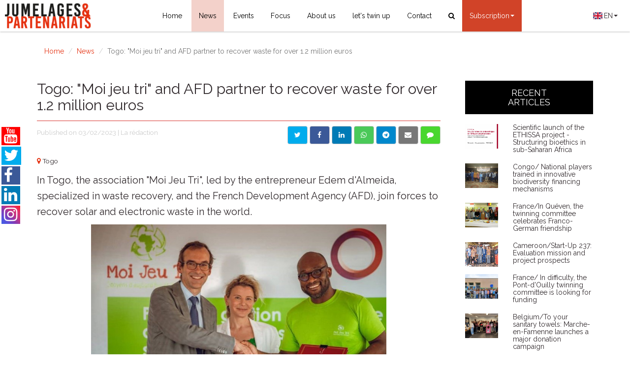

--- FILE ---
content_type: text/html; charset=UTF-8
request_url: https://www.jumelages-partenariats.com/en/actualites.php?n=17969&art=Togo:_%22Moi_jeu_tri%22_and_AFD_partner_to_recover_waste_for_over_1.2_million_euros_
body_size: 9034
content:
<!DOCTYPE html>
<html lang="en">
<head>
    <meta charset="UTF-8">
    <!-- Global site tag (gtag.js) - Google Analytics -->
    <script async src="/js/googletagmanager.js"></script>
    <script>
        window.dataLayer = window.dataLayer || [];
        function gtag(){dataLayer.push(arguments);}
        gtag('js', new Date());
        gtag('config', 'UA-150927419-1');
    </script>

    <title>News - Jumelages & Partenariats</title>

    <meta name="description" content="The decentralized cooperation portal: all the news, events and our files on decentralized cooperation, twinning and partnerships." />
<meta name="keywords" content="decentralized cooperation, cooperation, coperation, decentralized, cooperation, decentralized, decentralized, twinning, twinning, partnership, partner, partnerships, municipality, communes, intercommunality, intercommunality, department, departments, region, regions, provinces, province, consular companies, consulate, company, companies, society, health, hospital, hospital, establishment, hospital, institutions, education, training, organizations, youth, association, associations, development, Francophonie, Belgium, Brussels, Europe, Benin, Porto-Novo, Africa, Burkina Faso, Ouagadougou, Burundi, Bujumbura, Cameroon, Yaoundé, Canada, Ottawa, America, Comoros, Moroni, Congo, Brazzaville, Ivory Coast, Yamoussoukro, Djibouti, France, Paris, Gabon, Libreville, Guinea, Conakry, Equatorial Guinea, Malabo, Haiti, Port-au-Prince, Luxembourg, Madagascar, Antananarivo, Mali, Bamako, Monaco, Niger, Niamey, Central African Republic, centreafrique, Bangui, Democratic Republic of Congo, congo, Kinshasa, Rwanda, Kigali, Senegal, Dakar, Seychelles, Victoria, Switzerland, Bern, Chad, N'Djamena, Togo, Lomé, Vanuatu, Algeria, Algiers, Andorra, Andorra la Vella, Mauritius, Mauritius, Port Louis, Lebanon, Beirut, Asia, Morocco, Rabat, Mauritania, Nouakchott, Tunisia, Tunis" />	
	<meta property="og:locale" content="fr_FR">
	<meta property="og:type" content="article">
	<meta property="og:site_name" content="jumelages-partenariats.com">
	<meta property="og:title" content="Togo: &quot;Moi jeu tri&quot; and AFD partner to recover waste for over 1.2 million euros " />
	<meta property="og:url" content="https://jumelages-partenariats.com/en/actualites.php?n=17969" />
	<meta property="og:image" content="https://jumelages-partenariats.com/admin/ckeditor/fileman/Uploads/2tg1741b44c20ab25" />
	<meta property="og:image:type" content="image/jpg">
	<meta property="og:description" content="In Togo, the association &quot;Moi Jeu Tri&quot;, led by the entrepreneur Edem d'Almeida, specialized in waste recovery, and the French Development Agency (AFD), join forces to recover solar and electronic waste in the world. ">
	<meta name="twitter:card" content="summary_large_image" />
	<meta name="twitter:site" content="@cabinetinteract" />
	<meta name="twitter:title" content="Togo: &quot;Moi jeu tri&quot; and AFD partner to recover waste for over 1.2 million euros ">
	<meta name="twitter:description" content="In Togo, the association &quot;Moi Jeu Tri&quot;, led by the entrepreneur Edem d'Almeida, specialized in waste recovery, and the French Development Agency (AFD), join forces to recover solar and electronic waste in the world. ">
	<meta name="twitter:image" content="https://jumelages-partenariats.com/admin/ckeditor/fileman/Uploads/2tg1741b44c20ab25">
	<meta http-equiv="X-UA-Compatible" content="IE=edge">
    <meta name="viewport" content="width=device-width, initial-scale=1">
	<meta name="google-site-verification" content="" />
	
	<link rel="stylesheet" href="/css/bootstrap.min.css">
	<link rel="stylesheet" href="/css/hover.css">
    <link rel="stylesheet" href="/css/style.css">
    <link rel="stylesheet" href="/css/ui.css">
	<link rel="stylesheet" href="/css/font-awesome.min.css">
	<link href="https://fonts.googleapis.com/css?family=Raleway:400,100,600" rel="stylesheet" type="text/css">
	<link rel="stylesheet" href="/css/bootstrap-select.min.css">
	<link rel="stylesheet" href="https://cdnjs.cloudflare.com/ajax/libs/flag-icon-css/3.5.0/css/flag-icon.min.css" integrity="sha512-Cv93isQdFwaKBV+Z4X8kaVBYWHST58Xb/jVOcV9aRsGSArZsgAnFIhMpDoMDcFNoUtday1hdjn0nGp3+KZyyFw==" crossorigin="anonymous" />
	
	<link rel="icon" href="/images/favicon.png" type="image/x-icon" />
	<!--[if IE]><link rel="shortcut icon" type="image/x-icon" href="images/favicon.png"/><![endif]-->
	
	<!-- HTML5 shim and Respond.js for IE8 support of HTML5 elements and media queries -->
    <!-- WARNING: Respond.js doesn't work if you view the page via file:// -->
    <!--[if lt IE 9]>
      <script src="https://oss.maxcdn.com/html5shiv/3.7.2/html5shiv.min.js"></script>
      <script src="https://oss.maxcdn.com/respond/1.4.2/respond.min.js"></script>
    <![endif]-->
	<script src="/js/jquery.min.js"></script>
	<script src='https://www.google.com/recaptcha/api.js'></script>
</head>
<body style="position:relative" id="top" data-spy="scroll" data-target="#lemenu" data-offset="71">
    <div id="network" class="hidden-xs" style="z-index:10">
        <ul class="list-unstyled">
            <li title="Discover our YouTube channel"><a href="https://www.youtube.com/channel/UC6LMjptM2CqnUXaiPh6hvbg" target="_blank" class="hvr-shrink"><div class="fa fa-youtube fa-2x"></div></a></li>
            <li title="Follow us on Twitter"><a href="https://twitter.com/J_Pmag" target="_blank" class="hvr-shrink"><div class="fa fa-twitter fa-2x"></div></a></li>
            <li title="Follow us on Facebook"><a href="https://www.facebook.com/jpamag" target="_blank" class="hvr-shrink"><div class="fa fa-facebook fa-2x"></div></a></li>
            <li title="Follow us on LinkedIn"><a href="http://linkedin.com/company/jumelages-partenariats/" target="_blank" class="hvr-shrink"><div class="fa fa-linkedin fa-2x"></div></a></li>
            <li title="Follow us on Instagram"><a href="https://www.instagram.com/jumelages_partenariats/?hl=fr" target="_blank" class="hvr-shrink"><div class="fa fa-instagram fa-2x"></div></a></li>
        </ul>
    </div>
    <header>
        <div id="toolbar-container">
            <div class="toolbar">
                <div id="burger-svg" onclick="drawerToggle()">
                    <svg viewBox="0 0 100 65" width="30" height="40">
                        <rect y="5" width="100"  height="6" ></rect>
                        <rect y="30" width="100" height="6" ></rect>
                        <rect y="55" width="100" height="6" ></rect>
                    </svg>
                </div>
                <a class="logo" href="index.php"><img src="/images/logo.png" alt="Logo Jumelages & Partenariats"></a>
                <div class="nav-menu-section">
                    <nav>
                        <ul class="nav-menus">

                                                                    <li class="nav-menu"><a href="index.php">Home</a></li>
                                                                            <li class="nav-menu nav-menu-active"><a href="actualites.php">News</a></li>
                                                                            <li class="nav-menu"><a href="evenements.php">Events</a></li>
                                                                            <li class="nav-menu"><a href="dossiers.php">Focus</a></li>
                                                                            <li class="nav-menu"><a href="presentation.php">About us</a></li>
                                                                            <li class="nav-menu"><a href="annonces.php">let's twin up</a></li>
                                                                            <li class="nav-menu"><a href="contact.php">Contact</a></li>
                                                                
                            <li id="search-btn" class="nav-menu" onclick="searchFormToggle()"><span class="fa fa-search"></span></li>
                        </ul>
                    </nav>
                    <form class="nav-input" method="post" action="recherche.php">
                        <input class="search-input" placeholder="Your search..." type="text" name="search"><button name="search_submit" class="search-submit" type="submit"><span class="fa fa-search"></span></button>
                    </form>
                    <div class="dropdown  abonnement-btn">
                        <div class="dropdown-toggle" type="button" id="dropdownMenu2" data-toggle="dropdown" aria-haspopup="true" aria-expanded="false">
                            Subscription                            <span class="caret"></span>
                        </div>
                        <ul class="dropdown-menu" aria-labelledby="dropdownMenu2">
                            <li><a href="mon_compte_connexion.php">My Account</a></li>
                            <li><a href="inscription.php">Sign in</a></li>
                        </ul>
                    </div>
                </div>
    
                <div class="dropdown nav-menu language-btn">
                    <div class="dropdown-toggle" type="button" id="dropdownMenu2" data-toggle="dropdown" aria-haspopup="true" aria-expanded="false">
                        <span class="flag-icon flag-icon-gb"></span>
                        <span class="lg-lang-btn">English</span>
                        <span class="sm-lang-btn">en</span>   
                        <span class="caret"></span>
                    </div>
                    <ul class="dropdown-menu" aria-labelledby="dropdownMenu2">
                        <li><a href="/index.php"><span class="flag-icon flag-icon-fr"></span> Français</a></li>
                        <li><a href="/en/index.php"><span class="flag-icon flag-icon-gb"></span> English</a></li>
                        <li><a href="/es/index.php"><span class="flag-icon flag-icon-es"></span> Español</a></li>
                        <li><a href="/de/index.php"><span class="flag-icon flag-icon-de"></span> Deutsche</a></li>
                        <li><a href="/pt/index.php"><span class="flag-icon flag-icon-pt"></span> Português</a></li>
                        <li><a href="/it/index.php"><span class="flag-icon flag-icon-it"></span> Italiano</a></li>
                        <li><a href="/ru/index.php"><span class="flag-icon flag-icon-ru"></span> Русский</a></li>
                        <li><a href="/cn/index.php"><span class="flag-icon flag-icon-cn"></span> 中文</a></li>
                    </ul>
                </div>
            </div>
            <form id="hidden-nav-form" method="post" action="recherche.php">
                <input id="hidden-search-input" class="search-input" placeholder="Your search..." type="text" name="search"><button name="search_submit" class="search-submit" type="submit"><span class="fa fa-search"></span></button>
            </form>
        </div>
        <div id="navigation-drawer">
            <div class="logo-container">
                <a class="logo" href="index.php"><img src="/images/logo.png" alt="Logo Jumelages & Partenariats"></a>
            </div>
            <form class="navigation-drawer-element drawer-form" method="post" action="recherche.php">
                <input class="search-input" placeholder="Your search..." type="text" name="search"><button name="search_submit" class="search-submit" type="submit"><span class="fa fa-search"></span></button>
            </form>
            <nav class="navigation-drawer-element">
                <ul class="nav-menus">
                                                                    <li class="nav-menu"><a href="index.php">Home</a></li>
                                                                            <li class="nav-menu nav-menu-active"><a href="actualites.php">News</a></li>
                                                                            <li class="nav-menu"><a href="evenements.php">Events</a></li>
                                                                            <li class="nav-menu"><a href="dossiers.php">Focus</a></li>
                                                                            <li class="nav-menu"><a href="presentation.php">About us</a></li>
                                                                            <li class="nav-menu"><a href="annonces.php">let's twin up</a></li>
                                                                            <li class="nav-menu"><a href="contact.php">Contact</a></li>
                                                    </ul>
            </nav>
            <div class="navigation-drawer-element">
                <div class="nav-menu2">
                    <a href="mon_compte_connexion.php">My Account</a>
                </div>
                <div class="nav-menu2">
                    <a href="inscription.php">Sign in</a>
                </div>
            </div>
        </div>
        <div id="navigation-drawer-shadow" onclick="drawerToggle()">
        </div>
        <script src="/js/ui.js"></script>
        <!-- BWS  BEGIN -->
        <!-- MailerLite Universal -->
        <script>
        (function(m,a,i,l,e,r){ m['MailerLiteObject']=e;function f(){
        var c={ a:arguments,q:[]};var r=this.push(c);return "number"!=typeof r?r:f.bind(c.q);}
        f.q=f.q||[];m[e]=m[e]||f.bind(f.q);m[e].q=m[e].q||f.q;r=a.createElement(i);
        var _=a.getElementsByTagName(i)[0];r.async=1;r.src=l+'?v'+(~~(new Date().getTime()/1000000));
        _.parentNode.insertBefore(r,_);})(window, document, 'script', 'https://static.mailerlite.com/js/universal.js', 'ml');

        var ml_account = ml('accounts', '2569659', 'n1z8y0j9e0', 'load');
        </script>
        <!-- End MailerLite Universal -->
        <!-- BWS  END -->
    </header><div class="container" style="padding:20px; background:#fff">
	<div class="row">
		<div class="col-sm-12">
			<ol class="breadcrumb hidden-xs">
				<li><a href="index.php">Home</a></li>
				<li class="active">News</li>
			</ol>
			
				
		<div class="row">
			<div class="col-xs-12 col-sm-10 col-sm-offset-1">
							</div>
			<div class="col-xs-12 col-sm-9 insert" id="content" style="padding-right:35px">
				<div class="row">
										</div>
							<h2 style="border-bottom:1px solid #d83832; padding-bottom:15px">Togo: &quot;Moi jeu tri&quot; and AFD partner to recover waste for over 1.2 million euros </h2>
				<div class="row">
					<div class="col-xs-12 col-sm-4">
						<p style="margin-bottom:2em"><small style="color:#ccc">Published on 03/02/2023 | La rédaction</small></p>
					</div>
					<div class="col-xs-12 col-sm-8 text-right">
						<div class="reseaux">
							<a href="https://twitter.com/intent/tweet?text=Togo%3A+%26quot%3BMoi+jeu+tri%26quot%3B+and+AFD+partner+to+recover+waste+for+over+1.2+million+euros+ : https%3A%2F%2Fjumelages-partenariats.com%2Factualites.php%3Fn%3D17969%26art%3DTogo%3A_%26quot%3BMoi_jeu_tri%26quot%3B_and_AFD_partner_to_recover_waste_for_over_1.2_million_euros_" class="btn btn-default hvr-float-shadow" style="background:#00aced" target="_blank" title="Share on Twitter"><i class="fa fa-twitter"></i></a>
							<a href="https://www.facebook.com/sharer.php?u=https%3A%2F%2Fjumelages-partenariats.com%2Factualites.php%3Fn%3D17969%26art%3DTogo%3A_%26quot%3BMoi_jeu_tri%26quot%3B_and_AFD_partner_to_recover_waste_for_over_1.2_million_euros_" class="btn btn-default hvr-float-shadow" style="background:#3b5998" target="_blank" title="Share on Facebook"><i class="fa fa-facebook"></i></a>
							<a href="https://www.linkedin.com/shareArticle?url=https%3A%2F%2Fjumelages-partenariats.com%2Factualites.php%3Fn%3D17969%26art%3DTogo%3A_%26quot%3BMoi_jeu_tri%26quot%3B_and_AFD_partner_to_recover_waste_for_over_1.2_million_euros_" class="btn btn-default hvr-float-shadow" style="background:#007bb6" target="_blank" title="Share on Linkedin"><i class="fa fa-linkedin"></i></a>
							<a href="https://wa.me/?text=https%3A%2F%2Fjumelages-partenariats.com%2Factualites.php%3Fn%3D17969%26art%3DTogo%3A_%26quot%3BMoi_jeu_tri%26quot%3B_and_AFD_partner_to_recover_waste_for_over_1.2_million_euros_" class="btn btn-default hvr-float-shadow" style="background:#4AC959" target="_blank" title="Share on Whatsapp"><i class="fa fa-whatsapp"></i></a>							
							<a href="https://t.me/share/url?url=https%3A%2F%2Fjumelages-partenariats.com%2Factualites.php%3Fn%3D17969%26art%3DTogo%3A_%26quot%3BMoi_jeu_tri%26quot%3B_and_AFD_partner_to_recover_waste_for_over_1.2_million_euros_" class="btn btn-default hvr-float-shadow" style="background:#0088CC" target="_blank" title="Share on Telegram"><i class="fa fa-telegram"></i></a>
							<a href="mailto:?subject=Togo%3A+%26quot%3BMoi+jeu+tri%26quot%3B+and+AFD+partner+to+recover+waste+for+over+1.2+million+euros+&body=https%3A%2F%2Fjumelages-partenariats.com%2Factualites.php%3Fn%3D17969%26art%3DTogo%3A_%26quot%3BMoi_jeu_tri%26quot%3B_and_AFD_partner_to_recover_waste_for_over_1.2_million_euros_" class="btn btn-default hvr-float-shadow" style="background:#777" target="_blank" title="Share by mail"><i class="fa fa-envelope"></i></a>
							<a href="#comment" class="scrollTo btn btn-default hvr-float-shadow" style="background:#49D72F" data-toggle="tooltip" title="Add a comment"><i class="fa fa-comment"></i></a>
						</div>
					</div>
					<div class="col-xs-12"><p><small class="agris"><i class="fa fa-map-marker bleu"></i> Togo</small></p></div>
				</div>
								<p style="font-size:20px">In Togo, the association &quot;Moi Jeu Tri&quot;, led by the entrepreneur Edem d'Almeida, specialized in waste recovery, and the French Development Agency (AFD), join forces to recover solar and electronic waste in the world. </p>
				<p style="text-align:center"><img alt="" height="361" src="/admin/ckeditor/fileman/Uploads/2tg1741b44c20ab25" width="600" /></p>

<p style="text-align:justify">A 3-year grant agreement for 1,125,000 euros was signed on Tuesday, January 31, 2023 in Lom&eacute; between the two actors, in the presence of Togolese diplomatic representatives and representatives of various international organizations.</p>

<p style="text-align:justify">According to Edem d'Almeida, Managing Director of Africa Global Recycling (AGR) and founding president of Moi Jeu Tri, this agreement <em>"marks an important step in a process that began nearly a year</em> ago.This was following the launch of a call for projects by AFD called FISONG on the theme: "<em>Social and inclusive entrepreneurship, vector of solutions for waste prevention and management</em>.</p>

<p style="text-align:justify"><strong><em>"</em></strong><em>This very selective process has led to the selection of 02 projects in the world including ours ",</em> the social entrepreneur was pleased.</p>

<p style="text-align:justify">This collaboration, it is indicated, is in line with the ambitions of Moi Jeu Tri, which are in particular to establish an end-of-life management channel for solar and electronic waste in Togo. An ambition whose cost is estimated at 1.3 million euros, in order to structure the channels of recovery and reconditioning of waste.</p>

<p style="text-align:justify">In Togo, this new partnership is positioned among the current initiatives for the sustainable and profitable management of solar and electronic waste.</p>

<p style="text-align:justify">Eventually, the two actors want via this agreement, create 132 jobs and recover more than 1000 tons of waste.</p>

<blockquote>
<p style="text-align:justify">Source: <a href="https://www.togofirst.com/fr/investissement/0202-11327-togo-un-partenariat-a-plus-de-1-2-million-deuro-entre-moi-jeu-tri-et-lafd-pour-la-valorisation-des-dechets" target="_blank">www.togofirst.com </a></p>
</blockquote>
				<script>$(function() { 
					var img= $("#content").find("img");	
					img.addClass("img-responsive").css("display","initial");
					img.attr("data-target","#lightbox"); 
					img.attr("title","Cliquez sur l\'image pour l\'agrandir"); 
					$("#content").find('figure[style*="right"]').css("margin","0 0 15px 15px");
					$("#content").find('figure[style*="left"]').css("margin","0 15px 15px 0");
					$("#content").find('img[style*="right"]').css("margin","0 0 15px 15px");
					$("#content").find('img[style*="left"]').css("margin","0 15px 15px 0");
					$("#content").find('figure[style*="inline-block"]').css("margin","1em 0");
					$("#content").find("figcaption").css({"font-size":"13px", "color":"#999", "text-align":"center", "padding":"5px 0"});
					$("#content").find($('[href^="#"]')).addClass("scrollTo");
					$("#content").find($('table')).addClass("table table-bordered table-striped")
					$(".breadcrumb").find("li:last-child").empty();
					$(".breadcrumb").find("li:last-child").html('<a href="actualites.php">News</a>');
					$(".breadcrumb").find("li:last-child").removeClass("active");
					$(".breadcrumb").append('<li class="active">Togo: &quot;Moi jeu tri&quot; and AFD partner to recover waste for over 1.2 million euros </li>');
				})</script>
								<hr>
				<div class="row">
					<div class="col-xs-12">
											</div>
					<div class="col-xs-12 col-sm-6"><p style="line-height: 32px; color:#aaa">Did you like this article? Share it ...</p></div>
					<div class="col-xs-12 col-sm-6">
						<div class="reseaux text-right">
							<a href="https://twitter.com/intent/tweet?text=Togo%3A+%26quot%3BMoi+jeu+tri%26quot%3B+and+AFD+partner+to+recover+waste+for+over+1.2+million+euros+ : https%3A%2F%2Fjumelages-partenariats.com%2Factualites.php%3Fn%3D17969%26art%3DTogo%3A_%26quot%3BMoi_jeu_tri%26quot%3B_and_AFD_partner_to_recover_waste_for_over_1.2_million_euros_" class="btn btn-default hvr-float-shadow" style="background:#00aced" target="_blank" title="Partager sur Twitter"><i class="fa fa-twitter"></i></a>
							<a href="https://www.facebook.com/sharer.php?u=https%3A%2F%2Fjumelages-partenariats.com%2Factualites.php%3Fn%3D17969%26art%3DTogo%3A_%26quot%3BMoi_jeu_tri%26quot%3B_and_AFD_partner_to_recover_waste_for_over_1.2_million_euros_" class="btn btn-default hvr-float-shadow" style="background:#3b5998" target="_blank" title="Partager sur Facebook"><i class="fa fa-facebook"></i></a>
							<a href="https://www.linkedin.com/shareArticle?url=https%3A%2F%2Fjumelages-partenariats.com%2Factualites.php%3Fn%3D17969%26art%3DTogo%3A_%26quot%3BMoi_jeu_tri%26quot%3B_and_AFD_partner_to_recover_waste_for_over_1.2_million_euros_" class="btn btn-default hvr-float-shadow" style="background:#007bb6" target="_blank" title="Partager sur Linkedin"><i class="fa fa-linkedin"></i></a>
							<a href="https://wa.me/?text=https%3A%2F%2Fjumelages-partenariats.com%2Factualites.php%3Fn%3D17969%26art%3DTogo%3A_%26quot%3BMoi_jeu_tri%26quot%3B_and_AFD_partner_to_recover_waste_for_over_1.2_million_euros_" class="btn btn-default hvr-float-shadow" style="background:#4AC959" target="_blank" title="Partager sur Whatsapp"><i class="fa fa-whatsapp"></i></a>
							<a href="https://t.me/share/url?url=https%3A%2F%2Fjumelages-partenariats.com%2Factualites.php%3Fn%3D17969%26art%3DTogo%3A_%26quot%3BMoi_jeu_tri%26quot%3B_and_AFD_partner_to_recover_waste_for_over_1.2_million_euros_" class="btn btn-default hvr-float-shadow" style="background:#0088CC" target="_blank" title="Partager sur Telegram"><i class="fa fa-telegram"></i></a>
							<a href="mailto:?subject=Togo%3A+%26quot%3BMoi+jeu+tri%26quot%3B+and+AFD+partner+to+recover+waste+for+over+1.2+million+euros+&body=https%3A%2F%2Fjumelages-partenariats.com%2Factualites.php%3Fn%3D17969%26art%3DTogo%3A_%26quot%3BMoi_jeu_tri%26quot%3B_and_AFD_partner_to_recover_waste_for_over_1.2_million_euros_" class="btn btn-default hvr-float-shadow" style="background:#777" target="_blank" title="Partager par mail"><i class="fa fa-envelope"></i></a>
						</div>
					</div>
				</div>
				<!-- Commentaire-->
				<div class="row">
					<div class="col-xs-12 col-sm-10 col-sm-offset-1 col-md-8 col-md-offset-2">
						<h3 class="up" style="color:#aaa" id="comment">comments</h3>
									
						<h4 style="color:#aaa; margin-top:2em" id="new_comment">Leave a comment</h4>
						<div></div>
						<form method="post" id="com_form" >
							<div class="form-group ">
								<textarea class="form-control" name="com_contenu" rows="4" id="addCom"></textarea>
								<script>$(function() { $("#addCom").click(function(){$("#collapseCom").show(800);}); })</script>
							</div>
							<div id="collapseCom" class="collapse">
								<div class="row">
									<div class="col-xs-6">
										<div class="form-group ">
											<label class="sr-only" for="com_mail">Email</label>
											<input type="email" class="form-control" placeholder="Email (required)... confidential address" id="com_mail" name="com_mail" value="">
										</div>
										<div class="form-group ">
											<label class="sr-only" for="com_nom">Name</label>
											<input type="text" class="form-control" placeholder="Name (required)" id="com_nom" name="com_pseudo" value="">
										</div>
										<div class="form-group ">
											<label class="sr-only" for="com_site">Site</label>
											<input type="url" class="form-control" placeholder="Site" id="com_site" name="com_site" value="">
										</div>
									</div>
									<div class="col-xs-6">
										<div class="checkbox" style="margin-top:0"><label class="gris" style="font-size:12px"><input type="checkbox" name="com_abon"> Notify me by E-mail of new articles</label></div>
										<div class="form-group g-recaptcha" data-sitekey="6Lf-UyUUAAAAAIoQKWUSv1vai7svPznEnIsIw4q-" style="transform:scale(0.85); -webkit-transform:scale(0.85); transform-origin:0 0; -webkit-transform-origin:0 0;"></div>
										<div class="form-group">
											<input type="submit" class="btn btn-primary" name="com_submit" value="Leave a comment">
											<input type="hidden" name="com_envoi" value="0">
										</div>
									</div>
									<div class="col-xs-12"><p class="gris text-center" style="font-size:12px; padding:5px 0">Your comment will be published after validation.</p></div>
								</div>
							</div>
						</form>
					</div>
				</div>
							
				<!-- Pager -->
				<nav>
					<ul class="pager">
					<li class="previous"><a href="actualites.php?n=8800&art=France/Government_launches_a_call_for_projects_to_support_the_fight_against_poverty"><span aria-hidden="true">&larr;</span> Previous article</a></li><li class="next"><a href="actualites.php?n=17970&art=Canada/A_pilot_project_to_combat_auto_theft_in_Brampton">Next article <span aria-hidden="true">&rarr;</span></a></li>					</ul>
				</nav>
			</div>
						
			<div class="col-xs-12 col-sm-3" style="margin-bottom:1.5em">
								<h4 class="up text-center" style="margin-top:20px; margin-bottom:20px; padding:15px 0; background:#000000; color:#fff">Recent <br> Articles</h4>
				
						<a class="no-underline" href="actualites.php?n=23733&art=Scientific_launch_of_the_ETHISSA_project_-_Structuring_bioethics_in_sub-Saharan_Africa">
							<div class="row" style="margin-bottom:10px">
								<div class="col-xs-3 col-sm-4">
									<div style="background:url('/admin/ckeditor/fileman/Uploads/ETHISSStructuisubsahare'); background-size:cover; height:50px;"></div>
								</div>
								<div class="col-xs-9 col-sm-8">
									<h5 style="margin-top:0">Scientific launch of the ETHISSA project - Structuring bioethics in sub-Saharan Africa</h5>
								</div>
							</div>
						</a>
						<a class="no-underline" href="actualites.php?n=23732&art=Congo/_National_players_trained_in_innovative_biodiversity_financing_mechanisms">
							<div class="row" style="margin-bottom:10px">
								<div class="col-xs-3 col-sm-4">
									<div style="background:url('/admin/ckeditor/fileman/Uploads/1c00098625souizer'); background-size:cover; height:50px;"></div>
								</div>
								<div class="col-xs-9 col-sm-8">
									<h5 style="margin-top:0">Congo/ National players trained in innovative biodiversity financing mechanisms</h5>
								</div>
							</div>
						</a>
						<a class="no-underline" href="actualites.php?n=23731&art=France/In_Quéven,_the_twinning_committee_celebrates_Franco-German_friendship">
							<div class="row" style="margin-bottom:10px">
								<div class="col-xs-3 col-sm-4">
									<div style="background:url('/admin/ckeditor/fileman/Uploads/1bretjumallemfrvendr'); background-size:cover; height:50px;"></div>
								</div>
								<div class="col-xs-9 col-sm-8">
									<h5 style="margin-top:0">France/In Quéven, the twinning committee celebrates Franco-German friendship</h5>
								</div>
							</div>
						</a>
						<a class="no-underline" href="actualites.php?n=23729&art=Cameroon/Start-Up_237:_Evaluation_mission_and_project_prospects">
							<div class="row" style="margin-bottom:10px">
								<div class="col-xs-3 col-sm-4">
									<div style="background:url('/admin/ckeditor/fileman/Uploads/2camfrabmbasaadedevl'); background-size:cover; height:50px;"></div>
								</div>
								<div class="col-xs-9 col-sm-8">
									<h5 style="margin-top:0">Cameroon/Start-Up 237: Evaluation mission and project prospects</h5>
								</div>
							</div>
						</a>
						<a class="no-underline" href="actualites.php?n=23728&art=France/_In_difficulty,_the_Pont-d'Ouilly_twinning_committee_is_looking_for_funding">
							<div class="row" style="margin-bottom:10px">
								<div class="col-xs-3 col-sm-4">
									<div style="background:url('/admin/ckeditor/fileman/Uploads/1alainhureljumpresifrdev'); background-size:cover; height:50px;"></div>
								</div>
								<div class="col-xs-9 col-sm-8">
									<h5 style="margin-top:0">France/ In difficulty, the Pont-d'Ouilly twinning committee is looking for funding</h5>
								</div>
							</div>
						</a>
						<a class="no-underline" href="actualites.php?n=23730&art=Belgium/To_your_sanitary_towels:_Marche-en-Famenne_launches_a_major_donation_campaign">
							<div class="row" style="margin-bottom:10px">
								<div class="col-xs-3 col-sm-4">
									<div style="background:url('/admin/ckeditor/fileman/Uploads/3menstruluxembbrisfem'); background-size:cover; height:50px;"></div>
								</div>
								<div class="col-xs-9 col-sm-8">
									<h5 style="margin-top:0">Belgium/To your sanitary towels: Marche-en-Famenne launches a major donation campaign</h5>
								</div>
							</div>
						</a>
						<a class="no-underline" href="actualites.php?n=23727&art=Chad/Health_and_Hygiene:_SEMATN-IST_transforms_the_INSTA_campus_in_Abéché">
							<div class="row" style="margin-bottom:10px">
								<div class="col-xs-3 col-sm-4">
									<div style="background:url('/admin/ckeditor/fileman/Uploads/3maladietropicaletchad'); background-size:cover; height:50px;"></div>
								</div>
								<div class="col-xs-9 col-sm-8">
									<h5 style="margin-top:0">Chad/Health and Hygiene: SEMATN-IST transforms the INSTA campus in Abéché</h5>
								</div>
							</div>
						</a>
						<a class="no-underline" href="actualites.php?n=23725&art=Morocco_-_France/Dakhla_and_Nice_prepare_twinning_in_the_context_of_a_&quot;virtuous_bilateral_dynamic">
							<div class="row" style="margin-bottom:10px">
								<div class="col-xs-3 col-sm-4">
									<div style="background:url('/admin/ckeditor/fileman/Uploads/1dkhlaniejumdynverfr'); background-size:cover; height:50px;"></div>
								</div>
								<div class="col-xs-9 col-sm-8">
									<h5 style="margin-top:0">Morocco - France/Dakhla and Nice prepare twinning in the context of a &quot;virtuous bilateral dynamic</h5>
								</div>
							</div>
						</a>
						<a class="no-underline" href="actualites.php?n=23726&art=Canada/The_revitalization_of_the_Alexandre_district_is_back_on_Sherbrooke's_agenda">
							<div class="row" style="margin-bottom:10px">
								<div class="col-xs-3 col-sm-4">
									<div style="background:url('/admin/ckeditor/fileman/Uploads/2alexandreprojsherbrooke'); background-size:cover; height:50px;"></div>
								</div>
								<div class="col-xs-9 col-sm-8">
									<h5 style="margin-top:0">Canada/The revitalization of the Alexandre district is back on Sherbrooke's agenda</h5>
								</div>
							</div>
						</a>
						<a class="no-underline" href="actualites.php?n=23722&art=France/_In_Mirecourt,_the_twinning_committee_keeps_the_flame_alive_with_the_town_of_Bonn-Beuel_">
							<div class="row" style="margin-bottom:10px">
								<div class="col-xs-3 col-sm-4">
									<div style="background:url('/admin/ckeditor/fileman/Uploads/1bornebueledevlo'); background-size:cover; height:50px;"></div>
								</div>
								<div class="col-xs-9 col-sm-8">
									<h5 style="margin-top:0">France/ In Mirecourt, the twinning committee keeps the flame alive with the town of Bonn-Beuel </h5>
								</div>
							</div>
						</a>					<p class="text-center"><a href="actualites.php" class="btn btn-default">All articles</a></p>
				
								<a href="https://www.youtube.com/watch?v=YJz0db35eHo&feature=youtu.be" target="_blanck" class="pub hvr-hang" style="margin-top:1em"><img class="img-responsive img-thumbnail" src="/admin/pubs/en/Message_de_Nestor_HEMLE_-_Fondateur-1603967330.png"></a><div class="pull-right" style="margin-bottom:2em; font-size:11px; color:#ccc">Sponsored content</div><a href="https://www.paypal.com/cgi-bin/webscr?cmd=_donations&business=abonnements%40jumelages-partenariats.com&currency_code=EUR" target="_blanck" class="pub hvr-hang" style="margin-top:1em"><img class="img-responsive img-thumbnail" src="/admin/pubs/en/DEVENEZ_SUPPORTER-1603959742.png"></a><div class="pull-right" style="margin-bottom:2em; font-size:11px; color:#ccc">Sponsored content</div>			</div>
			<div class="col-xs-12">
							</div>
		</div>
					
		</div>
	</div>
</div>
<div class="container-fluid" style="background:#e6e6e6" id="newsletter">
	<div class="container">
		<div class="row equal">
			<div class="col-xs-12">
				<!-- BWS  BEGIN -->
				<div class="ml-form-embed"
					data-account="2569659:n1z8y0j9e0"
					data-form="3353644:d5r0m3">
				</div>
				<!-- BWS  END -->
			</div>
			<!-- BWS  BEGIN recaptcha-->
			<!-- BWS  END recaptcha-->
		</div>
	</div>
</div>			

<footer>
	<div class="container-fluid pied">
		<div class="row">
			<div class="hidden-xs col-sm-4 col-md-offset-1 col-md-2 col-md-offset-1 col-lg-offset-1">
				<h4 style="border-bottom:2px solid #d83832; padding-bottom:10px" class="blanc">Map of the site</h4>
				<ul class="list-unstyled">
				<li><a href="actualites.php" class="btn hvr-underline-from-left btn-lien-blanc">News</a></li><li><a href="evenements.php" class="btn hvr-underline-from-left btn-lien-blanc">Events</a></li><li><a href="dossiers.php" class="btn hvr-underline-from-left btn-lien-blanc">Focus</a></li><li><a href="presentation.php" class="btn hvr-underline-from-left btn-lien-blanc">About us</a></li><li><a href="annonces.php" class="btn hvr-underline-from-left btn-lien-blanc">let's twin up</a></li>				</ul>
			</div>
			<div class="col-xs-12 col-sm-10 col-md-7">
				<h4 style="border-bottom:2px solid #d83832; padding-bottom:10px" class="blanc hidden-xs"><i class="fa fa-globe blanc"></i> jumelages-partenariats.com</h4>
				<div class="row surpied">
					<a href="contact.php"><div class="col-xs-12 col-sm-4"><div class="text-center blanc"><i class="fa fa-pencil-square-o blanc"></i><br>Contact us<br>&nbsp;</div></div></a>
					<a href="https://goo.gl/maps/aWtzZUvcFRx" target="_blank"><div class="col-xs-12 col-sm-4"><div class="text-center bleu"><i class="fa fa-map-marker blanc"></i><br>9t-11, Rue Carnot - 94270 Le Kremlin-Bicetre - France</div></div></a>
					<div class="col-xs-12 col-sm-4"><div class="text-center blanc"><i class="fa fa-mobile blanc"></i><br>Tel: <a href="tel:+33(0) 952 45 17 35" class="blanc">+33(0) 952 45 17 35</a><br>Fax: +33(0) 957 45 17 35</div></div>
				</div>	
			</div>
		</div>
		<hr style="margin:0 auto 10px auto">
		<ul class="list-inline text-center">
			<li style="color:#fff"><a href="connexion.php" class="blanc">Copyright</a> @ Jumelages & Partenariats&nbsp;&nbsp;&nbsp;|</li>
			<li><a href="mentions-legales.php" class="hvr-underline-from-left btn-lien-blanc">Users charter</a>&nbsp;&nbsp;&nbsp;<span class="blanc">|</span></li>
			<li class="reseaux">
					<span class="blanc">&nbsp;&nbsp;&nbsp;Share on</span>
                    <a href="https://twitter.com/share?url=https://jumelages-partenariats.com/&text=News+-+Jumelages+%26+Partenariats" title="Partagez sur Twitter" target="_blank" class="text-center"><div class="fa fa-twitter"></div></a>
                    <a href="https://www.linkedin.com/shareArticle?mini=true&url=https://jumelages-partenariats.com/&title=News+-+Jumelages+%26+Partenariats" title="Partagez sur Linkedin" target="_blank" class="text-center"><div class="fa fa-linkedin"></div></a>
                    <a href="https://www.facebook.com/sharer.php?u=https://jumelages-partenariats.com/&t=News+-+Jumelages+%26+Partenariats" title="Partagez sur Facebook" target="_blank" class="text-center"><div class="fa fa-facebook"></div></a>
					<a href="https://wa.me/?text=https%3A%2F%2Fjumelages-partenariats.com%2Factualites.php%3Fn%3D17969%26art%3DTogo%3A_%26quot%3BMoi_jeu_tri%26quot%3B_and_AFD_partner_to_recover_waste_for_over_1.2_million_euros_" class="text-center" title="Partager sur Whatsapp"><div class="fa fa-whatsapp"></div></a>
					<a href="https://t.me/share/url?url=https%3A%2F%2Fjumelages-partenariats.com%2Factualites.php%3Fn%3D17969%26art%3DTogo%3A_%26quot%3BMoi_jeu_tri%26quot%3B_and_AFD_partner_to_recover_waste_for_over_1.2_million_euros_" class="text-center hvr-float-shadow" target="_blank" title="Partager sur Telegram"><div class="fa fa-telegram"></div></a>
			</li>
		</ul>
	</div>
</footer>

<!--Inclusion des javascript -->
<script src="/js/bootstrap.min.js"></script>
<script src="/js/salvattore.min.js"></script>
<script src="/js/bootstrap-select.js"></script>
<script src="/js/lazyload.js"></script>
<script src="/js/messcripts.js"></script>
<script type="text/javascript">
window.addEventListener("load", function(event) {
    $(".img-responsive").lazy({
          effect: "fadeIn",
          effectTime: 2000,
          threshold: 0
        });
});
</script>
</body>
</html>

--- FILE ---
content_type: text/html; charset=utf-8
request_url: https://www.google.com/recaptcha/api2/anchor?ar=1&k=6Lf-UyUUAAAAAIoQKWUSv1vai7svPznEnIsIw4q-&co=aHR0cHM6Ly93d3cuanVtZWxhZ2VzLXBhcnRlbmFyaWF0cy5jb206NDQz&hl=en&v=PoyoqOPhxBO7pBk68S4YbpHZ&size=normal&anchor-ms=20000&execute-ms=30000&cb=5dwgcc6kzht
body_size: 49230
content:
<!DOCTYPE HTML><html dir="ltr" lang="en"><head><meta http-equiv="Content-Type" content="text/html; charset=UTF-8">
<meta http-equiv="X-UA-Compatible" content="IE=edge">
<title>reCAPTCHA</title>
<style type="text/css">
/* cyrillic-ext */
@font-face {
  font-family: 'Roboto';
  font-style: normal;
  font-weight: 400;
  font-stretch: 100%;
  src: url(//fonts.gstatic.com/s/roboto/v48/KFO7CnqEu92Fr1ME7kSn66aGLdTylUAMa3GUBHMdazTgWw.woff2) format('woff2');
  unicode-range: U+0460-052F, U+1C80-1C8A, U+20B4, U+2DE0-2DFF, U+A640-A69F, U+FE2E-FE2F;
}
/* cyrillic */
@font-face {
  font-family: 'Roboto';
  font-style: normal;
  font-weight: 400;
  font-stretch: 100%;
  src: url(//fonts.gstatic.com/s/roboto/v48/KFO7CnqEu92Fr1ME7kSn66aGLdTylUAMa3iUBHMdazTgWw.woff2) format('woff2');
  unicode-range: U+0301, U+0400-045F, U+0490-0491, U+04B0-04B1, U+2116;
}
/* greek-ext */
@font-face {
  font-family: 'Roboto';
  font-style: normal;
  font-weight: 400;
  font-stretch: 100%;
  src: url(//fonts.gstatic.com/s/roboto/v48/KFO7CnqEu92Fr1ME7kSn66aGLdTylUAMa3CUBHMdazTgWw.woff2) format('woff2');
  unicode-range: U+1F00-1FFF;
}
/* greek */
@font-face {
  font-family: 'Roboto';
  font-style: normal;
  font-weight: 400;
  font-stretch: 100%;
  src: url(//fonts.gstatic.com/s/roboto/v48/KFO7CnqEu92Fr1ME7kSn66aGLdTylUAMa3-UBHMdazTgWw.woff2) format('woff2');
  unicode-range: U+0370-0377, U+037A-037F, U+0384-038A, U+038C, U+038E-03A1, U+03A3-03FF;
}
/* math */
@font-face {
  font-family: 'Roboto';
  font-style: normal;
  font-weight: 400;
  font-stretch: 100%;
  src: url(//fonts.gstatic.com/s/roboto/v48/KFO7CnqEu92Fr1ME7kSn66aGLdTylUAMawCUBHMdazTgWw.woff2) format('woff2');
  unicode-range: U+0302-0303, U+0305, U+0307-0308, U+0310, U+0312, U+0315, U+031A, U+0326-0327, U+032C, U+032F-0330, U+0332-0333, U+0338, U+033A, U+0346, U+034D, U+0391-03A1, U+03A3-03A9, U+03B1-03C9, U+03D1, U+03D5-03D6, U+03F0-03F1, U+03F4-03F5, U+2016-2017, U+2034-2038, U+203C, U+2040, U+2043, U+2047, U+2050, U+2057, U+205F, U+2070-2071, U+2074-208E, U+2090-209C, U+20D0-20DC, U+20E1, U+20E5-20EF, U+2100-2112, U+2114-2115, U+2117-2121, U+2123-214F, U+2190, U+2192, U+2194-21AE, U+21B0-21E5, U+21F1-21F2, U+21F4-2211, U+2213-2214, U+2216-22FF, U+2308-230B, U+2310, U+2319, U+231C-2321, U+2336-237A, U+237C, U+2395, U+239B-23B7, U+23D0, U+23DC-23E1, U+2474-2475, U+25AF, U+25B3, U+25B7, U+25BD, U+25C1, U+25CA, U+25CC, U+25FB, U+266D-266F, U+27C0-27FF, U+2900-2AFF, U+2B0E-2B11, U+2B30-2B4C, U+2BFE, U+3030, U+FF5B, U+FF5D, U+1D400-1D7FF, U+1EE00-1EEFF;
}
/* symbols */
@font-face {
  font-family: 'Roboto';
  font-style: normal;
  font-weight: 400;
  font-stretch: 100%;
  src: url(//fonts.gstatic.com/s/roboto/v48/KFO7CnqEu92Fr1ME7kSn66aGLdTylUAMaxKUBHMdazTgWw.woff2) format('woff2');
  unicode-range: U+0001-000C, U+000E-001F, U+007F-009F, U+20DD-20E0, U+20E2-20E4, U+2150-218F, U+2190, U+2192, U+2194-2199, U+21AF, U+21E6-21F0, U+21F3, U+2218-2219, U+2299, U+22C4-22C6, U+2300-243F, U+2440-244A, U+2460-24FF, U+25A0-27BF, U+2800-28FF, U+2921-2922, U+2981, U+29BF, U+29EB, U+2B00-2BFF, U+4DC0-4DFF, U+FFF9-FFFB, U+10140-1018E, U+10190-1019C, U+101A0, U+101D0-101FD, U+102E0-102FB, U+10E60-10E7E, U+1D2C0-1D2D3, U+1D2E0-1D37F, U+1F000-1F0FF, U+1F100-1F1AD, U+1F1E6-1F1FF, U+1F30D-1F30F, U+1F315, U+1F31C, U+1F31E, U+1F320-1F32C, U+1F336, U+1F378, U+1F37D, U+1F382, U+1F393-1F39F, U+1F3A7-1F3A8, U+1F3AC-1F3AF, U+1F3C2, U+1F3C4-1F3C6, U+1F3CA-1F3CE, U+1F3D4-1F3E0, U+1F3ED, U+1F3F1-1F3F3, U+1F3F5-1F3F7, U+1F408, U+1F415, U+1F41F, U+1F426, U+1F43F, U+1F441-1F442, U+1F444, U+1F446-1F449, U+1F44C-1F44E, U+1F453, U+1F46A, U+1F47D, U+1F4A3, U+1F4B0, U+1F4B3, U+1F4B9, U+1F4BB, U+1F4BF, U+1F4C8-1F4CB, U+1F4D6, U+1F4DA, U+1F4DF, U+1F4E3-1F4E6, U+1F4EA-1F4ED, U+1F4F7, U+1F4F9-1F4FB, U+1F4FD-1F4FE, U+1F503, U+1F507-1F50B, U+1F50D, U+1F512-1F513, U+1F53E-1F54A, U+1F54F-1F5FA, U+1F610, U+1F650-1F67F, U+1F687, U+1F68D, U+1F691, U+1F694, U+1F698, U+1F6AD, U+1F6B2, U+1F6B9-1F6BA, U+1F6BC, U+1F6C6-1F6CF, U+1F6D3-1F6D7, U+1F6E0-1F6EA, U+1F6F0-1F6F3, U+1F6F7-1F6FC, U+1F700-1F7FF, U+1F800-1F80B, U+1F810-1F847, U+1F850-1F859, U+1F860-1F887, U+1F890-1F8AD, U+1F8B0-1F8BB, U+1F8C0-1F8C1, U+1F900-1F90B, U+1F93B, U+1F946, U+1F984, U+1F996, U+1F9E9, U+1FA00-1FA6F, U+1FA70-1FA7C, U+1FA80-1FA89, U+1FA8F-1FAC6, U+1FACE-1FADC, U+1FADF-1FAE9, U+1FAF0-1FAF8, U+1FB00-1FBFF;
}
/* vietnamese */
@font-face {
  font-family: 'Roboto';
  font-style: normal;
  font-weight: 400;
  font-stretch: 100%;
  src: url(//fonts.gstatic.com/s/roboto/v48/KFO7CnqEu92Fr1ME7kSn66aGLdTylUAMa3OUBHMdazTgWw.woff2) format('woff2');
  unicode-range: U+0102-0103, U+0110-0111, U+0128-0129, U+0168-0169, U+01A0-01A1, U+01AF-01B0, U+0300-0301, U+0303-0304, U+0308-0309, U+0323, U+0329, U+1EA0-1EF9, U+20AB;
}
/* latin-ext */
@font-face {
  font-family: 'Roboto';
  font-style: normal;
  font-weight: 400;
  font-stretch: 100%;
  src: url(//fonts.gstatic.com/s/roboto/v48/KFO7CnqEu92Fr1ME7kSn66aGLdTylUAMa3KUBHMdazTgWw.woff2) format('woff2');
  unicode-range: U+0100-02BA, U+02BD-02C5, U+02C7-02CC, U+02CE-02D7, U+02DD-02FF, U+0304, U+0308, U+0329, U+1D00-1DBF, U+1E00-1E9F, U+1EF2-1EFF, U+2020, U+20A0-20AB, U+20AD-20C0, U+2113, U+2C60-2C7F, U+A720-A7FF;
}
/* latin */
@font-face {
  font-family: 'Roboto';
  font-style: normal;
  font-weight: 400;
  font-stretch: 100%;
  src: url(//fonts.gstatic.com/s/roboto/v48/KFO7CnqEu92Fr1ME7kSn66aGLdTylUAMa3yUBHMdazQ.woff2) format('woff2');
  unicode-range: U+0000-00FF, U+0131, U+0152-0153, U+02BB-02BC, U+02C6, U+02DA, U+02DC, U+0304, U+0308, U+0329, U+2000-206F, U+20AC, U+2122, U+2191, U+2193, U+2212, U+2215, U+FEFF, U+FFFD;
}
/* cyrillic-ext */
@font-face {
  font-family: 'Roboto';
  font-style: normal;
  font-weight: 500;
  font-stretch: 100%;
  src: url(//fonts.gstatic.com/s/roboto/v48/KFO7CnqEu92Fr1ME7kSn66aGLdTylUAMa3GUBHMdazTgWw.woff2) format('woff2');
  unicode-range: U+0460-052F, U+1C80-1C8A, U+20B4, U+2DE0-2DFF, U+A640-A69F, U+FE2E-FE2F;
}
/* cyrillic */
@font-face {
  font-family: 'Roboto';
  font-style: normal;
  font-weight: 500;
  font-stretch: 100%;
  src: url(//fonts.gstatic.com/s/roboto/v48/KFO7CnqEu92Fr1ME7kSn66aGLdTylUAMa3iUBHMdazTgWw.woff2) format('woff2');
  unicode-range: U+0301, U+0400-045F, U+0490-0491, U+04B0-04B1, U+2116;
}
/* greek-ext */
@font-face {
  font-family: 'Roboto';
  font-style: normal;
  font-weight: 500;
  font-stretch: 100%;
  src: url(//fonts.gstatic.com/s/roboto/v48/KFO7CnqEu92Fr1ME7kSn66aGLdTylUAMa3CUBHMdazTgWw.woff2) format('woff2');
  unicode-range: U+1F00-1FFF;
}
/* greek */
@font-face {
  font-family: 'Roboto';
  font-style: normal;
  font-weight: 500;
  font-stretch: 100%;
  src: url(//fonts.gstatic.com/s/roboto/v48/KFO7CnqEu92Fr1ME7kSn66aGLdTylUAMa3-UBHMdazTgWw.woff2) format('woff2');
  unicode-range: U+0370-0377, U+037A-037F, U+0384-038A, U+038C, U+038E-03A1, U+03A3-03FF;
}
/* math */
@font-face {
  font-family: 'Roboto';
  font-style: normal;
  font-weight: 500;
  font-stretch: 100%;
  src: url(//fonts.gstatic.com/s/roboto/v48/KFO7CnqEu92Fr1ME7kSn66aGLdTylUAMawCUBHMdazTgWw.woff2) format('woff2');
  unicode-range: U+0302-0303, U+0305, U+0307-0308, U+0310, U+0312, U+0315, U+031A, U+0326-0327, U+032C, U+032F-0330, U+0332-0333, U+0338, U+033A, U+0346, U+034D, U+0391-03A1, U+03A3-03A9, U+03B1-03C9, U+03D1, U+03D5-03D6, U+03F0-03F1, U+03F4-03F5, U+2016-2017, U+2034-2038, U+203C, U+2040, U+2043, U+2047, U+2050, U+2057, U+205F, U+2070-2071, U+2074-208E, U+2090-209C, U+20D0-20DC, U+20E1, U+20E5-20EF, U+2100-2112, U+2114-2115, U+2117-2121, U+2123-214F, U+2190, U+2192, U+2194-21AE, U+21B0-21E5, U+21F1-21F2, U+21F4-2211, U+2213-2214, U+2216-22FF, U+2308-230B, U+2310, U+2319, U+231C-2321, U+2336-237A, U+237C, U+2395, U+239B-23B7, U+23D0, U+23DC-23E1, U+2474-2475, U+25AF, U+25B3, U+25B7, U+25BD, U+25C1, U+25CA, U+25CC, U+25FB, U+266D-266F, U+27C0-27FF, U+2900-2AFF, U+2B0E-2B11, U+2B30-2B4C, U+2BFE, U+3030, U+FF5B, U+FF5D, U+1D400-1D7FF, U+1EE00-1EEFF;
}
/* symbols */
@font-face {
  font-family: 'Roboto';
  font-style: normal;
  font-weight: 500;
  font-stretch: 100%;
  src: url(//fonts.gstatic.com/s/roboto/v48/KFO7CnqEu92Fr1ME7kSn66aGLdTylUAMaxKUBHMdazTgWw.woff2) format('woff2');
  unicode-range: U+0001-000C, U+000E-001F, U+007F-009F, U+20DD-20E0, U+20E2-20E4, U+2150-218F, U+2190, U+2192, U+2194-2199, U+21AF, U+21E6-21F0, U+21F3, U+2218-2219, U+2299, U+22C4-22C6, U+2300-243F, U+2440-244A, U+2460-24FF, U+25A0-27BF, U+2800-28FF, U+2921-2922, U+2981, U+29BF, U+29EB, U+2B00-2BFF, U+4DC0-4DFF, U+FFF9-FFFB, U+10140-1018E, U+10190-1019C, U+101A0, U+101D0-101FD, U+102E0-102FB, U+10E60-10E7E, U+1D2C0-1D2D3, U+1D2E0-1D37F, U+1F000-1F0FF, U+1F100-1F1AD, U+1F1E6-1F1FF, U+1F30D-1F30F, U+1F315, U+1F31C, U+1F31E, U+1F320-1F32C, U+1F336, U+1F378, U+1F37D, U+1F382, U+1F393-1F39F, U+1F3A7-1F3A8, U+1F3AC-1F3AF, U+1F3C2, U+1F3C4-1F3C6, U+1F3CA-1F3CE, U+1F3D4-1F3E0, U+1F3ED, U+1F3F1-1F3F3, U+1F3F5-1F3F7, U+1F408, U+1F415, U+1F41F, U+1F426, U+1F43F, U+1F441-1F442, U+1F444, U+1F446-1F449, U+1F44C-1F44E, U+1F453, U+1F46A, U+1F47D, U+1F4A3, U+1F4B0, U+1F4B3, U+1F4B9, U+1F4BB, U+1F4BF, U+1F4C8-1F4CB, U+1F4D6, U+1F4DA, U+1F4DF, U+1F4E3-1F4E6, U+1F4EA-1F4ED, U+1F4F7, U+1F4F9-1F4FB, U+1F4FD-1F4FE, U+1F503, U+1F507-1F50B, U+1F50D, U+1F512-1F513, U+1F53E-1F54A, U+1F54F-1F5FA, U+1F610, U+1F650-1F67F, U+1F687, U+1F68D, U+1F691, U+1F694, U+1F698, U+1F6AD, U+1F6B2, U+1F6B9-1F6BA, U+1F6BC, U+1F6C6-1F6CF, U+1F6D3-1F6D7, U+1F6E0-1F6EA, U+1F6F0-1F6F3, U+1F6F7-1F6FC, U+1F700-1F7FF, U+1F800-1F80B, U+1F810-1F847, U+1F850-1F859, U+1F860-1F887, U+1F890-1F8AD, U+1F8B0-1F8BB, U+1F8C0-1F8C1, U+1F900-1F90B, U+1F93B, U+1F946, U+1F984, U+1F996, U+1F9E9, U+1FA00-1FA6F, U+1FA70-1FA7C, U+1FA80-1FA89, U+1FA8F-1FAC6, U+1FACE-1FADC, U+1FADF-1FAE9, U+1FAF0-1FAF8, U+1FB00-1FBFF;
}
/* vietnamese */
@font-face {
  font-family: 'Roboto';
  font-style: normal;
  font-weight: 500;
  font-stretch: 100%;
  src: url(//fonts.gstatic.com/s/roboto/v48/KFO7CnqEu92Fr1ME7kSn66aGLdTylUAMa3OUBHMdazTgWw.woff2) format('woff2');
  unicode-range: U+0102-0103, U+0110-0111, U+0128-0129, U+0168-0169, U+01A0-01A1, U+01AF-01B0, U+0300-0301, U+0303-0304, U+0308-0309, U+0323, U+0329, U+1EA0-1EF9, U+20AB;
}
/* latin-ext */
@font-face {
  font-family: 'Roboto';
  font-style: normal;
  font-weight: 500;
  font-stretch: 100%;
  src: url(//fonts.gstatic.com/s/roboto/v48/KFO7CnqEu92Fr1ME7kSn66aGLdTylUAMa3KUBHMdazTgWw.woff2) format('woff2');
  unicode-range: U+0100-02BA, U+02BD-02C5, U+02C7-02CC, U+02CE-02D7, U+02DD-02FF, U+0304, U+0308, U+0329, U+1D00-1DBF, U+1E00-1E9F, U+1EF2-1EFF, U+2020, U+20A0-20AB, U+20AD-20C0, U+2113, U+2C60-2C7F, U+A720-A7FF;
}
/* latin */
@font-face {
  font-family: 'Roboto';
  font-style: normal;
  font-weight: 500;
  font-stretch: 100%;
  src: url(//fonts.gstatic.com/s/roboto/v48/KFO7CnqEu92Fr1ME7kSn66aGLdTylUAMa3yUBHMdazQ.woff2) format('woff2');
  unicode-range: U+0000-00FF, U+0131, U+0152-0153, U+02BB-02BC, U+02C6, U+02DA, U+02DC, U+0304, U+0308, U+0329, U+2000-206F, U+20AC, U+2122, U+2191, U+2193, U+2212, U+2215, U+FEFF, U+FFFD;
}
/* cyrillic-ext */
@font-face {
  font-family: 'Roboto';
  font-style: normal;
  font-weight: 900;
  font-stretch: 100%;
  src: url(//fonts.gstatic.com/s/roboto/v48/KFO7CnqEu92Fr1ME7kSn66aGLdTylUAMa3GUBHMdazTgWw.woff2) format('woff2');
  unicode-range: U+0460-052F, U+1C80-1C8A, U+20B4, U+2DE0-2DFF, U+A640-A69F, U+FE2E-FE2F;
}
/* cyrillic */
@font-face {
  font-family: 'Roboto';
  font-style: normal;
  font-weight: 900;
  font-stretch: 100%;
  src: url(//fonts.gstatic.com/s/roboto/v48/KFO7CnqEu92Fr1ME7kSn66aGLdTylUAMa3iUBHMdazTgWw.woff2) format('woff2');
  unicode-range: U+0301, U+0400-045F, U+0490-0491, U+04B0-04B1, U+2116;
}
/* greek-ext */
@font-face {
  font-family: 'Roboto';
  font-style: normal;
  font-weight: 900;
  font-stretch: 100%;
  src: url(//fonts.gstatic.com/s/roboto/v48/KFO7CnqEu92Fr1ME7kSn66aGLdTylUAMa3CUBHMdazTgWw.woff2) format('woff2');
  unicode-range: U+1F00-1FFF;
}
/* greek */
@font-face {
  font-family: 'Roboto';
  font-style: normal;
  font-weight: 900;
  font-stretch: 100%;
  src: url(//fonts.gstatic.com/s/roboto/v48/KFO7CnqEu92Fr1ME7kSn66aGLdTylUAMa3-UBHMdazTgWw.woff2) format('woff2');
  unicode-range: U+0370-0377, U+037A-037F, U+0384-038A, U+038C, U+038E-03A1, U+03A3-03FF;
}
/* math */
@font-face {
  font-family: 'Roboto';
  font-style: normal;
  font-weight: 900;
  font-stretch: 100%;
  src: url(//fonts.gstatic.com/s/roboto/v48/KFO7CnqEu92Fr1ME7kSn66aGLdTylUAMawCUBHMdazTgWw.woff2) format('woff2');
  unicode-range: U+0302-0303, U+0305, U+0307-0308, U+0310, U+0312, U+0315, U+031A, U+0326-0327, U+032C, U+032F-0330, U+0332-0333, U+0338, U+033A, U+0346, U+034D, U+0391-03A1, U+03A3-03A9, U+03B1-03C9, U+03D1, U+03D5-03D6, U+03F0-03F1, U+03F4-03F5, U+2016-2017, U+2034-2038, U+203C, U+2040, U+2043, U+2047, U+2050, U+2057, U+205F, U+2070-2071, U+2074-208E, U+2090-209C, U+20D0-20DC, U+20E1, U+20E5-20EF, U+2100-2112, U+2114-2115, U+2117-2121, U+2123-214F, U+2190, U+2192, U+2194-21AE, U+21B0-21E5, U+21F1-21F2, U+21F4-2211, U+2213-2214, U+2216-22FF, U+2308-230B, U+2310, U+2319, U+231C-2321, U+2336-237A, U+237C, U+2395, U+239B-23B7, U+23D0, U+23DC-23E1, U+2474-2475, U+25AF, U+25B3, U+25B7, U+25BD, U+25C1, U+25CA, U+25CC, U+25FB, U+266D-266F, U+27C0-27FF, U+2900-2AFF, U+2B0E-2B11, U+2B30-2B4C, U+2BFE, U+3030, U+FF5B, U+FF5D, U+1D400-1D7FF, U+1EE00-1EEFF;
}
/* symbols */
@font-face {
  font-family: 'Roboto';
  font-style: normal;
  font-weight: 900;
  font-stretch: 100%;
  src: url(//fonts.gstatic.com/s/roboto/v48/KFO7CnqEu92Fr1ME7kSn66aGLdTylUAMaxKUBHMdazTgWw.woff2) format('woff2');
  unicode-range: U+0001-000C, U+000E-001F, U+007F-009F, U+20DD-20E0, U+20E2-20E4, U+2150-218F, U+2190, U+2192, U+2194-2199, U+21AF, U+21E6-21F0, U+21F3, U+2218-2219, U+2299, U+22C4-22C6, U+2300-243F, U+2440-244A, U+2460-24FF, U+25A0-27BF, U+2800-28FF, U+2921-2922, U+2981, U+29BF, U+29EB, U+2B00-2BFF, U+4DC0-4DFF, U+FFF9-FFFB, U+10140-1018E, U+10190-1019C, U+101A0, U+101D0-101FD, U+102E0-102FB, U+10E60-10E7E, U+1D2C0-1D2D3, U+1D2E0-1D37F, U+1F000-1F0FF, U+1F100-1F1AD, U+1F1E6-1F1FF, U+1F30D-1F30F, U+1F315, U+1F31C, U+1F31E, U+1F320-1F32C, U+1F336, U+1F378, U+1F37D, U+1F382, U+1F393-1F39F, U+1F3A7-1F3A8, U+1F3AC-1F3AF, U+1F3C2, U+1F3C4-1F3C6, U+1F3CA-1F3CE, U+1F3D4-1F3E0, U+1F3ED, U+1F3F1-1F3F3, U+1F3F5-1F3F7, U+1F408, U+1F415, U+1F41F, U+1F426, U+1F43F, U+1F441-1F442, U+1F444, U+1F446-1F449, U+1F44C-1F44E, U+1F453, U+1F46A, U+1F47D, U+1F4A3, U+1F4B0, U+1F4B3, U+1F4B9, U+1F4BB, U+1F4BF, U+1F4C8-1F4CB, U+1F4D6, U+1F4DA, U+1F4DF, U+1F4E3-1F4E6, U+1F4EA-1F4ED, U+1F4F7, U+1F4F9-1F4FB, U+1F4FD-1F4FE, U+1F503, U+1F507-1F50B, U+1F50D, U+1F512-1F513, U+1F53E-1F54A, U+1F54F-1F5FA, U+1F610, U+1F650-1F67F, U+1F687, U+1F68D, U+1F691, U+1F694, U+1F698, U+1F6AD, U+1F6B2, U+1F6B9-1F6BA, U+1F6BC, U+1F6C6-1F6CF, U+1F6D3-1F6D7, U+1F6E0-1F6EA, U+1F6F0-1F6F3, U+1F6F7-1F6FC, U+1F700-1F7FF, U+1F800-1F80B, U+1F810-1F847, U+1F850-1F859, U+1F860-1F887, U+1F890-1F8AD, U+1F8B0-1F8BB, U+1F8C0-1F8C1, U+1F900-1F90B, U+1F93B, U+1F946, U+1F984, U+1F996, U+1F9E9, U+1FA00-1FA6F, U+1FA70-1FA7C, U+1FA80-1FA89, U+1FA8F-1FAC6, U+1FACE-1FADC, U+1FADF-1FAE9, U+1FAF0-1FAF8, U+1FB00-1FBFF;
}
/* vietnamese */
@font-face {
  font-family: 'Roboto';
  font-style: normal;
  font-weight: 900;
  font-stretch: 100%;
  src: url(//fonts.gstatic.com/s/roboto/v48/KFO7CnqEu92Fr1ME7kSn66aGLdTylUAMa3OUBHMdazTgWw.woff2) format('woff2');
  unicode-range: U+0102-0103, U+0110-0111, U+0128-0129, U+0168-0169, U+01A0-01A1, U+01AF-01B0, U+0300-0301, U+0303-0304, U+0308-0309, U+0323, U+0329, U+1EA0-1EF9, U+20AB;
}
/* latin-ext */
@font-face {
  font-family: 'Roboto';
  font-style: normal;
  font-weight: 900;
  font-stretch: 100%;
  src: url(//fonts.gstatic.com/s/roboto/v48/KFO7CnqEu92Fr1ME7kSn66aGLdTylUAMa3KUBHMdazTgWw.woff2) format('woff2');
  unicode-range: U+0100-02BA, U+02BD-02C5, U+02C7-02CC, U+02CE-02D7, U+02DD-02FF, U+0304, U+0308, U+0329, U+1D00-1DBF, U+1E00-1E9F, U+1EF2-1EFF, U+2020, U+20A0-20AB, U+20AD-20C0, U+2113, U+2C60-2C7F, U+A720-A7FF;
}
/* latin */
@font-face {
  font-family: 'Roboto';
  font-style: normal;
  font-weight: 900;
  font-stretch: 100%;
  src: url(//fonts.gstatic.com/s/roboto/v48/KFO7CnqEu92Fr1ME7kSn66aGLdTylUAMa3yUBHMdazQ.woff2) format('woff2');
  unicode-range: U+0000-00FF, U+0131, U+0152-0153, U+02BB-02BC, U+02C6, U+02DA, U+02DC, U+0304, U+0308, U+0329, U+2000-206F, U+20AC, U+2122, U+2191, U+2193, U+2212, U+2215, U+FEFF, U+FFFD;
}

</style>
<link rel="stylesheet" type="text/css" href="https://www.gstatic.com/recaptcha/releases/PoyoqOPhxBO7pBk68S4YbpHZ/styles__ltr.css">
<script nonce="kTGLAqi1mWL-t0ke2hR47A" type="text/javascript">window['__recaptcha_api'] = 'https://www.google.com/recaptcha/api2/';</script>
<script type="text/javascript" src="https://www.gstatic.com/recaptcha/releases/PoyoqOPhxBO7pBk68S4YbpHZ/recaptcha__en.js" nonce="kTGLAqi1mWL-t0ke2hR47A">
      
    </script></head>
<body><div id="rc-anchor-alert" class="rc-anchor-alert"></div>
<input type="hidden" id="recaptcha-token" value="[base64]">
<script type="text/javascript" nonce="kTGLAqi1mWL-t0ke2hR47A">
      recaptcha.anchor.Main.init("[\x22ainput\x22,[\x22bgdata\x22,\x22\x22,\[base64]/[base64]/[base64]/bmV3IHJbeF0oY1swXSk6RT09Mj9uZXcgclt4XShjWzBdLGNbMV0pOkU9PTM/bmV3IHJbeF0oY1swXSxjWzFdLGNbMl0pOkU9PTQ/[base64]/[base64]/[base64]/[base64]/[base64]/[base64]/[base64]/[base64]\x22,\[base64]\\u003d\x22,\x22woDCgcKCQmtpw6LCilBuwrsDJMOzTRk2QhYqY8K+w5vDlcOZwpTCisOqw7VLwoRSdhvDpMKTU1vCjz5xwoV7fcKlwozCj8KLw5fDnsOsw4AgwoUfw7nDjsKbN8KswqjDpUxqd0TCnsOOw7Vyw4k2wpwkwq/CuAw4XhRPOlxDd8OWEcOId8K3wpvCv8K6U8OCw5hIwqFnw70OJhvCui40TwvChDjCrcKDw4fCom1HesODw7nCm8K1VcO3w6XCgk94w7DCoFQZw4xAP8K5BXrCrWVGTsOoPsKZNcKww60/wqYLbsOsw4fCosOORlPDhsKNw5bCl8KCw6dXwooNSV03wo/DuGg6DMKlVcKuXMOtw6kvXSbCmUd6AWlkwozClcK+w4lRUMKfDi1YLDg6f8OVaCIsNsOUbMOoGkYcX8K7w6/CmMOqwojCksKLdRjDkMKfwoTClxcnw6pXwovDoAXDhEHDm8O2w4XCl1gfU2d7wotaKhLDvnnCp3l+KV97DsK6UMKlwpfCslMoLx/CvMK6w5jDiiDDkMKHw4zCqApaw4Z3QMOWBA5qcsOIS8OGw7/CrQDCuEwpGmvCh8KeOHVHWWdyw5HDiMOrOsOQw4Alw6sVFkp5YMKIYcKuw7LDsMKkCcKVwr8owoTDpybDn8OOw4jDvGcFw6cVw6rDqsKsJVQNB8OMGsKgb8ORwqlCw68hIifDgHkDesK1wo8WwrTDtyXCqybDqRTCs8O/wpfCnsOEdw85S8Odw7DDoMOLw7vCu8OkI2LCjlnDpsObZsKNw5dvwqHCk8OlwpBAw6BweS0Hw4rCksOOA8O5w7lYwoLDs3nClxvChMOMw7HDrcOgUcKCwrIXwqbCq8OwwoJUwoHDqBvDogjDolU8wrTCjmXCiCZicsKXXsO1w5F5w43DlsOWXsKiBmZzasOvw5nDpsO/w57DhsKPw47Ci8OSAcKYRQTCjlDDhcOMwpjCp8O1w7HCmsKXA8OAw4M3XlpvNVDDo8OpKcOAwoFyw6YKw5zDpsKOw6cZwqTDmcKVb8O+w4Bhw4wXC8OwaCTCu3/[base64]/[base64]/w6bCoMO6TTrDtRzCmGvCnjUsw4rDolfDjDHDg3zCk8Ktw6DCsl47X8Omwp3CnlkZwpjDrDPCnA/DjcOresKbaVvCncONw4jCsWvCrwBpwqdxwo7Dm8KDWcKqdMOvWcO5w6dAw7tjwqg4wqsAw5rDjl3Dv8KPwpLDhMKIw7bDusO2w7ViKjHDlndHw7ANZ8OXw6hVYcONVAt+woE5wrdYwonCmnPDqBrDh1LDoFgJW0R8A8KCSybDjMOOwoxEAsOtHMOSw5jCmk/[base64]/fVAQHWfCusKkwqjDhFPDqE1TEhFawojDm2rDv1/Cs8K5GwbDscKnfEfClsKaKgNfDzIpXnR/CnXDvjZywoxCwqFXJsOjRcKEwpnDsQl/DsOUQkXCssKqwpbCgcOywo3Dn8Kow5TDtQHCrsKsN8KAwph8w4XCnmbDjV/DvQ49w5lREMOCHGnDp8KCw6hWRcO/GEDCtgQYw6bDsMOhTMKswrFfBcOlwqFgUsODw4keBsKHG8OFbSBLwq7DmyDCq8OoD8KswrnCjMOkwoI7w5/[base64]/Cm8OiwqxzGMO/[base64]/[base64]/Cr1/[base64]/[base64]/DkMKtwr0ewoIEYMOvw6NhWi3ChQdqw55ww4/CnnLChTkBwp7DqXPCrWLClMKBw7V9ahsSwq5BHcKFV8K/w4HCskfCsxnCmwrDqsORw7rCgsKNcMK8VsOpw6x/w45FH1gUVcOqTMKEwpMfaA15IEZ8fcK7aypJUybCgMK+wqYuwognFC3DucOIXMO2EMKrw4bDj8KOVgxHw63CkydvwpARFcKiDcKmwr/Co2zDr8OFd8K4wo9DTALCoMOjw6dmw5QFw6HCgMOOdMKWdg1zY8Kkw4HClsOWwoQ/[base64]/DjDwEYXTDsWbCgsO4wqfCsMO9w75dLG3DtsKNw67DnVciwo8DJsKCw5LDvR/CiAFOFMOcw74DM1Q3WMOLLsKYGwbDlgvCggM0w4jCiVt+w5DDjAdxw5/ClTUqT0YKKWTCkMK0XAozXsKrfxQswqB6BRAvY2lfCiYIw4/DhsO6woLDr2vCohxXwp1mw47CoWLDpcKZw6cxHSUNKcOaw6XDu3llwofCg8KHSEjDucOABMOMwoMIwo/DrkYfVHEGCkHCm2hjE8OPwqchw6towq5DwobCmMOLw45bbHMxQsKTw64Wb8OaYMOtDTzDnn9dw7bCo3LDrMKOfnfDksOMwobCk3oxwqLCh8KfDMO3wqLDuGwjKhbCtcKMw6XCu8KyHSlTVB4cRcKSwpzCtMKNw5fChFPDnC/DtcKqw5vCv3RGQMOjOsO5M0kOcsKmwq4CwoNIVXfDscOeFiNaLMK+wofCtRZ9w5FIE1kXRkDDtkDDn8K/w5TDi8OmAhXDosK5w47DiMKWLCsADVnCt8KPQVfCrhk7w6NHwqhxKW/[base64]/[base64]/DgsKGworCpcOnw6orwo1dw4jChWLCs8OFwr3CtAfDusOOw4wId8KJCzHDi8O/EsK0KcKswpPCsxbCiMOscMOQI2Uzw4jDmcK9w546LsKyw4DDvzLDr8KKbcKhw5wvw4DCqsO2worCowMkw5Qow67DscOJOsKIw5jDvMKoSsO7awpzw4sawrBdwoXCiyLDsMOCAQs6w5DDlsK6byg/w57CqsOGwoMBwrvCmsKFw4TDkWY5bVbCvCE2wpvDvMOGJDbCt8OwS8KWHMOjw6jDuwg0wobCm3F1MUHCh8K3UjtrNjNFwpECw5YwIMOVcsOjSXg2NSfCq8KqaA9wwpYHw7s3T8OTcXUKwrvDlRhPw6PChlxbwpDCq8KLSB5cUEstAAQXwqDDsMO/wrRow6jDl27Dr8O8P8KhBHjDvcKkI8K0wrbCiAfCr8O+QcKcS3rDoxDDu8O1DA/DnjjDlcK7fsKfBQgnTHJpAC3CrMKww5Uxw7RFPwl+w4DCgcKPw47DssKxw4fDkwMID8O0EiHDtSNcw4HCt8O7acOMwpHDqyzDjcKJw65WI8K/wqXDgcOdaWIwMMKVw63CkngAb2x3w5fDkMKyw4wJZT/CgcOsw7/CosKPw7bDmW4Bwqh/w6DDnk/DgsK9fW9TBW4Zw75LfsKpwotFc2rDocK8wo3DjxQHGMKvAMKvw5Aiw7pHGsKMG2LDuDUdWcOsw41SwrE8XltEwqsTP3nDtW/DkcK6w54QCsK3JBrDvMOswpHDoA3Cq8KowoXChcO9esKiJWfDscO8wqXCqDRafmHDgzPDnwPDncKrcH52XMK3O8O6L3wEGCo2w5pefUvCq01oC1dTIMOMfzXCjsOMwrHDkC8FIMOIS3XDpx/Cg8KoZ04Cwrx7GyLCvnoswqjDojTDjsOTBj3ChMKew4IkQsKsJ8O4XDHChTEAw5zCmxLCrcKlwq7Dt8KnORk7wrhTw71qIMOBC8OGwqXDv31Hw63CtClhwoXChF/[base64]/CoDLDu1tfPjZww4HCkEnDisO6w54ow5pnR3p3w7EMKmNxAMOvw7gRw7Ayw5xxwq/[base64]/DhxgaCBAHe3/CoWnCo8K8HMOzesKgW2HDpBvCjzfDt0ZPwrlwfsOIWsO3wpPCvFAya1fCu8KiFABVw7Rawrg+w7kcYyJqwpAeN3PCkhrCtmRdwrDDpMK8wrJZwqLDtMK+QC9qbMKlcMK6wo9WTsO+w7R9E3MQw7zCnwoYZsObfcKbGsOPwqcie8Kow7bChR0LPyc/BcOiAsKHwqI+O1bCq1p/[base64]/[base64]/w6xDHU7Dqxo+Gx9Gw647cVlLKcKswpfDtBR3QHkXwoHDnMKnAxswEnJdwqzDgcKvw4PChcO8wqwkw5LDjMOvwpVzZMKsw4/DoMOfworDnk1gw6TCnsOYZMOYPsKaw5HDlsOce8K2RDIHGRfDoRwPw7Mkwp3DmgnDpzHCksOtw5TDpHDDksOcRCXDqxtEwrcENsOMLFnDpVLDtUNJGMOWABPChipDw5XCoSwSw7nCgQHDrFRzwolifgV4wqkbwrwley/DqWR9UMO1w6ogwq/Di8KvW8O8TcOLw6bDrcOEGEByw7rDq8KEw7xrw5bCgy3CmsKyw7lhwpwCw7/DjsOMwrcWfBHCugAGwqUXw5LDmMOawqM4E1trwrpnw5TDjSjDr8K/[base64]/[base64]/CsMKCGHlHEcKeCA3DgMOWXRrCp8K1w7PDl8ObL8KgGsKpUXNHHD7DtsKBGBXDncKUwrrChMKrRDzCmFoMJcKVYHHCucOkwrEmN8K5wrN7AcKKQcKQw6nDtMK4wrXCjcO/w5x1SsKtwoYHBhwLwrHCs8OSHhdESQN1wqkgwqJgUcOSfMO8w79uJsK8woMNw6A/[base64]/LcO7w6TDvjjDu19OLMKKw5jCscO9w7jDmMKrKsOSw5PDjgHCmMOgwqjDvEZUI8KAwqA8wpYxwo1OwqQ0w69kw550CQE5P8K3RsKew4pfasK4w7vDh8Kaw7fDo8KUFcK+ODDDqcKGQQNQL8OmUBHDgcKHUsO+MAUjCMOpIVEbwqPDgxN3UMKvw5Qqw7jDmMKhwr/CqMOhw6PCjUbDmFjClMK2Fg0ZXx0DwpDCi0XDsEDCtibCtMKaw7Ahwq4Cw6ZrWmtwci/[base64]/GcKOwrPCvcO3fCM3wp4Sd8O1aMKkw6MEWD/DmHMqw7vCjsK1ZnsQU2zCncKIKMOewofDk8KgPsKRw4F2GMOrfj7Dq3HDmsKuZMObw7XCucKAwrJITCwMw6ZjSj7DlMO9w71OCxLDiB/CmcKYwod6eDVfw4nCuiI/woEnIRbDgsOFw6XCo2xPw5Bawp/CoBTDoAN5w7rDvDLDhsOEw4EUVMK7wprDhWHCln7DiMKlwpsLX1xDw7IDwqgjasOlBsKJwqXCqQrDkXrCksKYaCZFXcKUwoDCrMOQwoXDo8KJBDwJSBjCli7DrMK/WlANZsK2QMO8w4PDp8OeG8K2w5Mja8K6wphDK8Opw7jDtAZgw4nDt8KXUMOTw6Axwo9Kw67Cm8OKFsKQwoJGw4jDrcOWEnLDkWpyw6LCucO0aALDhRPCiMKOTsOuCQbDosKsaMKPXwE4wpYWK8KhTVUzwqkrVQldw50Nwp5OOsKIC8OWw5VqQl/[base64]/Cv3xpw7pePVTCgsK3w7TDkF3CrcOywqZQw44VG0jCqGogfW3Ci3LCo8K1DsOfK8ODwo/CpMOywr9XM8OfwrxzYU/DrcKBOA/CqThAMlvDi8OQw5TCt8Olwrl5wobCicKGw6BYw5hpw6kDw7/ClD1Xw4sCwolfw6xEPMKRasKzNcOjwokxRMKWwoVQDMOuwr8Xw5BCwpZLwqfCvsOoEcK7w7XDjU1PwoJOw4ZEd1MhwrvDlMKuwp3CoynCj8OKZMK6w4c1dMOXw75eQzzCqcOHwpvChz/ClMKEOMKnw5HDombCkMKzwr0qwqTDkjEndgUXLsO9wqsYwrzChsK+dcKfwpHCr8K7wpnCqcOLNAZ6NcKOLsKeQxwYKF7CtQt0wpcLBkjDoMO7H8KuUMOYwr8owozDoWMbw4bCncKdR8OGL0TDmMKZwrw8UQzClsKwY0N3w64mTcODw7UTw5/Ch0PCpzPCgF3DrsOrOMKPwpnDtiDDmsKLwrnClFwgAcOFPsKJw5TCghbDq8KTOsKCw4vCgcOmKgQCw4/CqHXCrEnDqTVwTcOISHR3G8KRw5nCvcK+dEfCvRvDiyTCrcKnw5x0wpYMQMOcw7PDqcKPw7IrwplqJ8ONNGR5wq0LVknDmMOwfMOcw5rDlE42BULDpA3DtMOFw7jCtMKUwo3Drgx7w7vDkETCjMOxw5UcwrzCjyBLVMOcNcKEwrrCusKlE1DCgUNHwpfCiMOCwrIGwp/DhFTCksKeQwRGNFAlKy4GY8Olw7TComcJTcORw5sYOMK2VlPCocO6wojCo8OhwpJGQV40NykpWSwxc8O/w6I8LCnCjsOET8Oaw5kVOnnDmA7DkXPDhsKzwqjDu1hlVnINw4UjBWnDkwlfwrs5B8Kaw4LDt2/[base64]/CjyoteBvCs8OTwqtBw6fDmcKzczHCvmVeN1rDrcKTwpLDo1PDvMOBPRLDjcONX0dPw5QTw7nDv8KRSnTCrMOwFQ4BR8KHBg3DmhPDicOrFD/ClhgcNMK7wpXCrsKBcsOuw6HCugVnwrpywplXEHzCl8OsKcKTwp14EmxMEhtlIMKDKXZbXnzCon16QSEgwpXDrg3CqsKywo/[base64]/[base64]/woocZMK4YFQNJQbCiEJjTAZfwrxrfwNtY1JySVxMIhMvw6g4C23DsMOTbsO7w6LCrh3DvcO8OMO5cmtwwovDk8KATDckwpIXNMKww4HCgiXDlsKvaSjCicKRw5jDgsOzw5F6wrDCncODd0g8wp/[base64]/w5DCki/ClcOTwonDoUpjU1nCjsOdw7HCs8OawoXDoj9nwpbCk8OfwqlNwr8Lw4cIAQ4YwpnDl8K0AF3DpsO4A27DqEzDiMKwGxEww5ocwroYw5hiw7TDmhgBw5MKN8Ktw606wqTCiDFwQMOlwqPDpcO5PsOWdxZsWmIxSQLCqcK/XsObHsOYw4cPU8KzH8O5R8ObGMOJwpHDolDDnT4vdSzCscOFSSzDncODw6HCrsOjDQLDrMO/XAR8ZgzDqERnw7PCkMKYasOFUcODw6LDsBnCuW5Aw7zDpMK3PRTDk1giQiXCsEElIhdleEbCskZSwpAQwqQbVzpHwotKDsKoZcKsHcOVwpfCicKQwqbDoELChjRyw7UPwq8/LifDh2HCoW9yGMOSw4txU0fCssKOVMKYecOSRcK0D8Kkw7fDv2/Ch2vDkFc8B8KGbsOoJ8Oaw7QpLjNzwqlHZyURWsOjf20jccK+I0ohw7jDniAYGUpUEsOXwrMkZETDpMO1UcOSwprDiDMxNMOqw6wILsOjMEYJwoNiVGnDicOeX8K5wrnDlHvDiCsPw59FVsOuwrrCqG1/ecKewpFWM8KXwooDw6nDjcKYDybDksO9YB/[base64]/CsO/w6RfbsKDVcKww6jCgcO5w5QzZ8OUwrvDjRXCgcO5wonDrMOsHGg9Nw7Dv0zDr3EwDcKJRD3DgcKHw4o8Aiw4wp/DosKOeCfCu2BVw4bClBBNccKXKMOfw4Juw5VnUjJJwo/CrBTDmcKCDjJXXDkRfWfCrsOKb3zDsT3CmAEeWMO1w4nCp8KUBxZGwpUXwq3CiQonO27CoAsWwoF7w65/emNkLMOJwqnCusKOwrx9w6PDm8KpKS3CucObwr9uwqHCu0PCrcOAHj7CvcK/w65Rw7kHwovCssKzw50iw6zCtmDDm8OpwotKDjPCnMKgS0LDqV83VGPCt8OJK8K/GMO4w5Z6WMKlw5xvXkhEPArCjQozWjxZw7x6dHwNTBYCPEQLw7kcw7BewoIRwrjCnBYFw64Fw5R9BcOhw5sGSMK3N8OMw5pNwrIMblBJw7szMMKnwplvw5nDoChQw6c2G8K+dBJvwqbCnMOIU8OzwoIADz4lHMOabknDnEJ2w6/Dp8KhL0zCo0fCicKOLsOpZcKJQsK1wp/Ch2Fkwq0gwqLCvXjCnMOpTMOwwqjDrcOdw6QkwqNcw7wdOBnClsKUBcOdCMOvdiPDhXfDjMOMw5bDlwFMwpwbworCvsOCwrd5wq/CicK7WsKvAMKADMKfQF/[base64]/[base64]/Cu0HDjS/[base64]/wrQEXMKoHcKCZREQIsKYw6TCnnordmXDvMO1cCp2A8KUTTwowrtFdXvDncKICsKkWiXDgE/CslcGDsOmwoAiDFdUMBjDmMK6Bl/CoMKNw6VmF8K9w4jDk8OJSMKbX8Krw5fCicK9w4zCmg9Ow6fDj8OWS8KEV8KkUcKpICXCuVrDrsOQNcOkBXwpwpNnwq7Cj0zDvik/NcKyME7Dm00nwoYTEQLDiX/[base64]/[base64]/w7TDpcOAw5xaHsOyw4jDkMKWM8K1woRKN8KIXivCkMK8w43Cs2E/wqHDrsKPVXzDsGTDtcKvw4Vvw7cDMMKWw5ZzdMOrWSPCpcKkXjvCu2jDiSFidMKUYEPCkErDtgjDlk7DgkjDkH8JFMOQf8K0wrjDrsKTwq/DugPDvBLCqmTCmMKbw6deARfCtmHCsh3Ct8KcAMOKw4BRwr4HX8K2c2lRw6NWW3ZRwovCpsOkG8KwECfDjVDCg8OPwoTCki5BwrnDskLDsVsLFTHDji0ATQHDkMOCH8OZw4g6w7UZw6VaMW5UKHjDksONw7XCoz9tw5TCgWLDvFPCpsO/[base64]/CmcKSHcKYAT7DhsKDXcOBwo7DksOXcsK+w6jCkcKzwq5uw7BINMOkw6w+wpEkH0UEckt3G8K/SW/Dn8KXVcOMaMKyw68kwq1TGh41TsOowonDswNdIMOAw53CiMOAw6HDpn43wrvCsWNhwoUUw7Z2w7rCucO1wpppWsOqPkgDVkTCqQNHwpBCOkZCw7rCvsK1w4rCol0ww73DicOqFHrCgMKnwqbCucOswpfCjinDj8OICsKwNsO/[base64]/[base64]/Dj0HCqzzCpS1bKsKZPwZ+YjFtwp8GX8KPw4wjWMO8SFE3KV/ChCDDl8K0Nx7Dryg1GMOoGGfDksKeMzfDs8OyC8OvLgZkw4fCuMO/ZR3CkcOYVXvDuWs6w4RLwoopwrBewphpwrN9YzbDky7DusOrJQYUIjTCqsK4wqsYOUHDt8OHUwPDsx3ChMKMC8KTFcKtCMOrw4JmwoHDgUDCohPDlhgNw5LChcKmV0ZCw6Z0NMOnTcKRw6VfJ8KxMR5yUF5ZwqIGLijCogHCv8OuaW3DpcOgwp/DncKfIj0KwoPCncOUw5bCvAfCiwYCQmFuPcKUJMKkN8OpdMOvwpwTwo/DjMOAc8K3JxvDlwhawpIKXMKywpvDmcK/[base64]/CisO3w77Co8KwPAAqwr/[base64]/CuWhuwrdKwp7Cp1fCknDCtsObN1rDsyDCoWgRw5IpXHLDocK9wotoOMKQw7/DiFTCjUzCvgItAMOONsOLLsOsPyZwJ1Fvw6AxwqzDulErJcOvw6zDtcO1woEDZMOBNsKQw6gNw5EnF8KcwqPDnyvDoDvCrcO/dQfCr8KLPsK8wqnCrn8aGSXCrgPCoMKJw61aJ8OJEcKKwrcrw6RycnLCg8KiMcKdAgxcw5zDjkxAwr5Ud37Cjzh4w6E4wpcjw4QHbgbCm3nCjcOYwqXCscODwrnDs3bChcOvw49hw5FEwpQje8KyOsOsc8KiKyXChsKVwo3DlAnCtMKNwrwCw7bDsX7DpcKYwo/Ds8O+wqDDh8OUWMK1d8OXcXJ3wr4qw7YpLhXDlXrCvk3CmcK+w4QCasORbUAfw5U4DsOIEAUlw4jCn8KZw4DCjsOPw5UFZsOow7vDpQjDj8KVfMOaMHPCn8O3dTfCscKtwrppwp/[base64]/[base64]/[base64]/CscKZw5huScKjDMO5UcKjElxAw4QJw67CnsOjw4nCrATCinNkekIxw4DCjzEqw6MRI8KLwrR8ZsOWOV10VV4lfsKVwojCrC8lCMKWwrx9a8O2L8KWworDhyBwwozCqcK3woczw7ETRcKUwqLCmTfDnsKOwpvDhMKNV8K2TAHDvyfCuGLDs8K1wpfCocOVw6QTwrYDw5/DjknDvsOSwqLCmQDDnMKxeFgkwphIw7dreMOqwr4dRsOJw5nDrxfCj2LCliV6w69MwrDCvg3DkcKsLMOkw63Cv8OVw6NKPUfDvAp5w5xsw5Vcw5lawqBtNsKhGhXCr8Oiw5TCs8Kke19KwrhYWRVdw5fDjkTCkmQbXMORWmPDhyjDr8KuwrjCqjhJw7/DvMKPw70HPMK3w77Di0/Cn37DqUMOwozDgjDDuFMxXsOtAMKbw4jDoAnCnGXDmsOawrE2wp1SCsOhw7whw4ghaMKywoYKEsOaalgnN8KkAsODfTZawp89wr7CpsOywpZOwpjCgjPDgS5NRxLCpiPDvMKDw7Nhwq/Dq2XCmxFlw4DCoMKPw67Dqj8Pwq/[base64]/Cl8KKw7rDmH3DpwbDgsKmwqdRXT9Sw4sBwrDDkMK4w4oHwoHDjiNmwqTCgcOVPFNcwrtSw4QZw5IpwqcICsOhw4xkQjMEJlHDtW4/Hh0EwqzClF9UI2zDpwjDi8KLAsOQT3bCmUZ6L8KlwpHCrCg2w5fDiTXClsOOd8K6PlB8Q8KuwpY+w70XQMKqWMOOHzXDrMK+UlRywofCpGNVEcKCw7jCmMObw4zDhcKCw494w44/[base64]/[base64]/ClFp4ecK/wr1YwpXCiyfDh3RmbjUXw5XDgsOmw79Fwr5gw7XDiMKqXgbCs8K8wrYVwrAsCsO9VRHDssObwr3CtsKRwo7DrX9cw4HDjEYcwq5LAyzDpcOkAxZuYGQAC8OOZMOGPltuIsOuw7TDv3NRwo8gWmvClmxAw47Cs3zCn8KoEAR3w5nCgXcCwqvCjhtdPlLDri/Cr0TCncOUwqDDtMO1f0jDpxnDh8OeKWh+w7/CgWJvwpgyUcOnN8OuRyVgwqprR8KxJEEMwrEfwqPDjcKdFMO6IDrCvAnDiFbDrWzDr8OXw6XDvsKEwoliBsKEGAN1XXsiNhbClnvCpy7CumbDkXImKMKnOMK1wrHChRHDjWTDkcKQXEHClcKOL8OewrzDvMKSbMOpK8O5w4s0P2cRwpTDj1/CtcOgw53Clj3Cvl3DvS9Bw4/CjMO0wok1ccKPw7TCqgPDisOPKADDn8O5woEIdxVOFcKKHUN7w5pMe8OFwo7Co8OADsKnw4/DhMKxwoXCtCpCwrJowoYlw4/Ci8OqYlfDh0HCn8KyOiU8wpU0wqxsNsOjUzMVw4bCgcOOw55NHgosHsKZRcKEUMK/SAI2w7Jiw7N1U8KIQ8K6OcKJT8KLw7Euw53DscKkw5fCqys1FsOTwoEVw4/CgMKVwokUwplINnNua8Oxw5MLwqxZWjLCr2XCqsOraTLDtcOtw6vCqj3DijVnXzYGMknChXDDi8OxezdhwpbDtMK6DBYdBMOMDk0LwpJDw4lyHMOhw4PDgyIVwrB7CmDDriDCj8O9w78jAsOrccOrwpwdZy7Dv8K5wo/[base64]/w4l2w5nCjsKowpbCqzrCnMOCQiLDhMOEwqvDumgvw6hqw65nVMOMwoAEwpDCnlk/[base64]/[base64]/Do8OKJSUXKMOfwpjCuX/Dp8KPNDpow4Alw57DkHfCqls8NMOowrrCoMOhMBjDrMKYG2rDssKWdXvCoMOhWgrDgkcXIcKWGsOEwp3CrMKjwpvCul/DisKEwoJJYsO0woxTwqXCvCbCtxXCmcOMEADCjVnCksOVEhHDqMOiwqfDuV1IHsKrdVDDkMORXsKXZcOvwowgwp8owoTCqMKewp3Cr8K2wqwgwrLCucKuwrHCuUfDiQRwDhwRcDhawpdBO8O7w7xewoTDjyctFXjDkEgGw7NEw4o8w6TChi3Dg1RFw7TDqngsw5/DkirDi2Bxwqlfw4YAw4U7XVjCv8KGa8Ogwp/Cl8OFwrNVwq5sXhIBcQ9eRhXCgy8EO8OlwqbCkysDQx7DqgIsQ8Knw47DqcK+TcOkw6N4w7oMwoXCkTs4w7kJAjhSDixoKsO3MsO+wpZkwo/[base64]/[base64]/URrDr8K/woPDnBHCvwzDrcKVGHPCocKDAGDDu8Ogw5JkwoTCu29+wp/CrXjDnGHDg8KUw5rDpWI+w4vDrcKYwoHDsFnCkMKJwrrDu8O5d8KyPS0xIMOHHEN6MVgDw59/[base64]/CgnrClC7CmsOWQ8KkZ8OSwpvDg8Ocwqh2UhtPw6zDqsKaFMKmJgAdwo8tw7fDs1cjw73DhMOMwqvDvMOjwrIJHQAyQMOmWMKqw6bCsMKFFA/DvcKOw4NeWMKBwpdCw6Udw5HCr8OpAsOrejhyK8O1QynDjMKvClwmwp0Two43fsOPZcKhXThyw6MAw6jCm8K/dg3Dl8Khwp/DkXE8IMO+YG9ABcOWCGfCusO/Z8KYPsKyLnHCuyvCt8K2V1AhURl5wrMfaS5pwqvCpibCkQTDo1DCtBR1EsOqJ1Mgw6p+wqHDk8KqwozDrMKASyB3w5HDuyR0w6cSWhVmTnzCpU/CjGLCk8Ofwq8ew7bDisOfw7BmMAtgfsOiw67CngrDs37Cm8OwP8KCw4vCqXrCtcKzCcK5w4UJRy95dsOFw64PMzvDpMK/FMKCw53Co3NseHvCtQAOwqxIw5DDgBLCmxQ4wrvDnMKcw4BEwrbDpEJEPMO9ZB4pwpdcQsKgXDjDg8KObg/[base64]/Cq8KtG8Odw6plDsOPw48JwpFFS8OzNwDCjwwLwo7DoMOaw4/[base64]/CpyJZw5rCmMO/w7bDvcKqwp/[base64]/Cu8KpK2gHw5oZFsOdw7Z3DFfCkwnClWgaw7/DnSLDsxbCr8OYQcOKwp1jwrTDiX3DonnCocKIeCjDqsOMYMKEw6nDqFhBAyzCjcO5bQPCo1tEw4XDt8KqF03DpMObwo48wo0BMMKZMMKtZ1nCrV7CrgMmw7VfbHfCjcKLw7/CgcOxw6LCrsKAw4cnwo5CwobDvMKXwrzCg8OrwqUYw4vCqyPCj3JYw7LDusK1w5HDncOawqnDo8KeKEXCg8KxQm0GHsKkM8K5DAXCvcKow5JBw5fCsMOpwpHDjTdAScKJP8KlwpnChcKYHjTClgxYwqvDmcK/wrnDj8KWw5UVw5MdwprDncOMw6vDlsObBMKrSwPDn8KDCcKpUUvDkcKlEFDCksO8Rm7Ch8KSYcOocsKVwpIZw5cHwr13wpLDmDfCmsONCMKyw73DmDDDgwJhDgXCrHwbemjDgwbCmxXDkA3DocOAw7BRw7XDlcO/wooww7Z5BV8VwrMGMMOce8OuGcKjwoEJw6UVw6XCiBLDqsO3VMKLw5jCgMOww5pOVWjCiR/Cr8KuwrvDvgQiaT9+woheAMKZwqF/QsOOwpF6wqNJfcO2HSx6wqzDmsKbEsO9w4INSR/CmCfCryXDpVRHdkzCs3DDvsKXaXIqwpJVwr/Chh0uSRIpc8KtIwrCj8O+a8Ogwo5qScO0w40Uw6zDj8ONw6INw5Qzw5IZesKpw5szKVzDmyJZwrsRw7DCh8ODDRQpYsOzOg3DtF/Coy91ExMxwqRbwqHCrArDjHPDinxZwpLCskXDt3xZwrMlwp/CjQ/[base64]/DgMOrwrHCjCnCgMKWCjzCssOBwowHwrHCp39hw59RA8KtI8KOwrrDmcO/XU9+wqjDqggBKyRdY8KewppObMOEwo7CulXDgB5fd8OLKy/CscOow4rDp8KxwrrDr3xbYDYzQiVbGsKTw55ib3XDucKPBcK0QTvCgh7CpSLCtMO/w77CrC7DtMKXwo3Cl8OuC8O6AMOkMG/[base64]/DrcKnHsOWL8OPw4zCiEvDuMOFO0jCp8O9PMOQwqDCmMOxSB7DngnDmnrCtsO6XcKpWMKVUMKzw5U0FMOswrnCnMOxWnTCqy8lw7bCs1Emwod/w5PDu8K+w6cqNMOuwqnDmkLDtl3DksKNIGtRd8O7w7rDmMKeCk1Lw5zClcKzwrBOCsOTw6XDlUdUw4nDuQcCwpvDjXAaw6NZAcKWwrYlw6FNfsOlWXnCpCsce8KwwqzCtMOjw7rCvsO6w61GbD/CkcOQwqzCuDZKZ8OBw4ljTcOPw5tFSMO8wo3DsSJZw65gwqfChid0UcOJwrzDrMO5cMKYwp3DicK9RsO1wpTCkhJTXWcjUDXDusOQw6h9NMODIh1Iw4LDgWrDszzDknMhQcK0w7kdesKywq8/w4PDoMO1EUzCusKlPUvCmW/DlcOvOsOHw6rCpUYUw4zCr8O/[base64]/Djw3Di18JAcKPwq3Ct8O9wqE7RsK6NcOTwoHDq8KEbGHCqcOMwrYtwoN1w4HCs8OvSHXCh8KgEsOXw43CmcOOwoELwqAcKirDmMKqRlbCgEjDsUkwXxxyfcO+w4bCiElVEHDDocOiLcKQMMOpNAkpbW40ERPCoEvDlcK4w7DCn8KIwqlHw7bDmV/CiVzCuznCi8Ouw5zDlsOWwq43wpsCDSJNTFpIw7zDpUzDpiDCrwbCvsOJFn9jGHpswpodwoVlVsKOw7IhblzCrcK6w43DqMK2d8OdT8Kqw6vCicK2wrXDjDPCtcO/wo3DicKWK2UtwozCgsOjwrvDugQiw67DgcK9w7DCjAUgw4EZBMKDDT/[base64]/R2cUw51rw5/DrnU6a8O7VGkhwoddIXfCtADDg8OUwqUawr/CtMKnwrfDvn/CuEcRwps1T8OOw4Npw5fDscOHC8Khw7/[base64]/Dj2rClcK1I8OOw4kRc8O1wp/CjsOYwqgGwqEKV2AVwoLDi8OdBT1wQQ7ChMK4w4U6w5EQXHsEw7rCicOcwpLDl2fDs8Oxwo8FBsOyYGZcAyMjw47DijfCrMOaXcOMwqYyw5s6w4NwWC/DmUMqOkJAIlPCowrCocOJwqwew5nCjsOga8OVw68Uw7DCiEDCkCfCkzF6Yi1tHcO/JElBwqrCrlpJMsOOw49Yam7DiFJTw6IDw6xaDSXDoj42w5rDh8KZwpwqKMKMw4VVUzzDjHZCDkRgwr/[base64]/DscK1PUXDuy/CuQd6e8ONw4dRKsOiWVlKw5LDnyNVRMKpCcOjwrnDhMOQLsK+wrbDj23CosOALVYnajERVHLCmRPDqMKEOMKzKcOsCkzCrGMkTlIjBcOhw6Rrw6nDijVSDXZaSMO/wppaHEVuZXFpw6lNw5UrJCoEB8Kkwp0OwoE+XmpBN1dQKifCsMOUKWQNwqzCt8KOKsKAVVXDgAXCpg8cTCLCvMKCRsKIU8OQwqXDimXDuhVww7vDmTTCs8KRwps7W8Oyw6FIw6MRwpHDr8ODw4fDr8KEH8ONBQ8TO8KDJ3c/ZMOkw47DkAzDiMOMwr/ClsKcET7Ct00+VsOxbCvDhsOcY8O7QFrCqsObRMOYGsKMwoTDowMzw581wpnDn8O/wpJwYF7DnMO0w6ozHRB6w7cxCsOyFgTDrsKjbnl9wofCjnUOEsOhZmnCl8O4w7jCiyfCmkzCrcK5w5zCmEkVbcKbACTCsmvDmsKmw7dRwrLDgMO+wpgODl/Dqj0GwoodFsOxQChsdcKXw7tMB8OfwpTDoMKeIWLDocKRw4HCn0XDksKSw4/ChMK9wps1w6leUl4Qw5/CowpZL8KDw4PCiMO1bcK6w4nDksKIwqhPaHRECsO/DMKWwp8GG8OJJsO6NcO4w5PDlgbChXPCu8KvwrrCg8KlwqRNYMOQwqjDtkZGIG3CmAAUw5cswocIwp/ClFzCk8OVw5vCuHERwqTCu8OZfiHCicOjw7Nbw6XCsjUrw41lwr5cw79Fw5PCncOwD8OPw78Ewr9lQcKHBsOYVnXCqnvDjsOTdcKmdMKRwqxdw68yNMOfw7grwrZiw5QTLMKYw7PDqMOwYQgmw4Uzw7/DosKBYMKIw7nCm8Oew4Rkwo/DoMOlw6fCtMO9S1UWwosswrscME1gw5gTecOxZ8OJw5lMwp9bw67ClcKWw7x/[base64]/wqpzw4jDlsKIwrhfS8KMw6t2w53Dg1VNwqPDljTDosKJGB5Nwpp4CFtww5PClUPDtcKtPMOBWgpxfMOewrzCnTTCnMKKRsK7wrnCuknDuV0sKsKMLW/ClsKmwrEQwrHDulLDhlcnw4R5axrCkMKdG8Oew6TDhCoJZTslQ8OleMOpNT/CvsKcBcKLw68cQMOYw48MfcKDwrtSalXDmcKlw7fCg8OLwqcFF1sQwqLDv1EvCHvCui16wrB1wqfDpG90wrZxJilCw4lgwpvDn8KYw7fCmS0swrI5E8Kow5V1A8OowpDCicKvI8KAw4A3Snsew6DCvMODdA/[base64]/DsCjDlD5Dw53DpikcKFrCocKMBsOsw5Rpwp4QdsO9woPDn8K5QSnCqStlw5/DmBvDpWcPwoRaw6LClXMsQzIlw4PDs11Nw5jDtMK6w4UrwpcIwpPCuMKUTTpiEwjDnVFrVsOCBcORQFrDlsORElJkw7PDjsOTw5HCtmTDmsKLbX8cw55rwq3Dv1HDmMKgw7XCmMKRwoDDlsKrwrtkQcKEIls8w4QbCCdpwpQfw63ClsOcw4k\\u003d\x22],null,[\x22conf\x22,null,\x226Lf-UyUUAAAAAIoQKWUSv1vai7svPznEnIsIw4q-\x22,0,null,null,null,1,[21,125,63,73,95,87,41,43,42,83,102,105,109,121],[1017145,855],0,null,null,null,null,0,null,0,1,700,1,null,0,\[base64]/76lBhnEnQkZnOKMAhmv8xEZ\x22,0,0,null,null,1,null,0,0,null,null,null,0],\x22https://www.jumelages-partenariats.com:443\x22,null,[1,1,1],null,null,null,0,3600,[\x22https://www.google.com/intl/en/policies/privacy/\x22,\x22https://www.google.com/intl/en/policies/terms/\x22],\x220xAEFm6SbTcqMhzMddkfBTv36xHNbLwPPcVVvXbqd98\\u003d\x22,0,0,null,1,1769223060811,0,0,[169,167,196],null,[192,231,184],\x22RC-QNu-RbkW79z67g\x22,null,null,null,null,null,\x220dAFcWeA7zvkaOHaARd9P2suzU2Rnpvb0g4gUDTCVvxQO-emDN9h94i_d-u6cdOsPzwLiRyWHg9rvJShQIIm_Fh8RuofyUL4ramw\x22,1769305860794]");
    </script></body></html>

--- FILE ---
content_type: text/html; charset=utf-8
request_url: https://www.google.com/recaptcha/api2/anchor?ar=1&k=6Lf1KHQUAAAAAFNKEX1hdSWCS3mRMv4FlFaNslaD&co=aHR0cHM6Ly93d3cuanVtZWxhZ2VzLXBhcnRlbmFyaWF0cy5jb206NDQz&hl=en&v=PoyoqOPhxBO7pBk68S4YbpHZ&size=normal&anchor-ms=20000&execute-ms=30000&cb=x4rmjeny0j1a
body_size: 49237
content:
<!DOCTYPE HTML><html dir="ltr" lang="en"><head><meta http-equiv="Content-Type" content="text/html; charset=UTF-8">
<meta http-equiv="X-UA-Compatible" content="IE=edge">
<title>reCAPTCHA</title>
<style type="text/css">
/* cyrillic-ext */
@font-face {
  font-family: 'Roboto';
  font-style: normal;
  font-weight: 400;
  font-stretch: 100%;
  src: url(//fonts.gstatic.com/s/roboto/v48/KFO7CnqEu92Fr1ME7kSn66aGLdTylUAMa3GUBHMdazTgWw.woff2) format('woff2');
  unicode-range: U+0460-052F, U+1C80-1C8A, U+20B4, U+2DE0-2DFF, U+A640-A69F, U+FE2E-FE2F;
}
/* cyrillic */
@font-face {
  font-family: 'Roboto';
  font-style: normal;
  font-weight: 400;
  font-stretch: 100%;
  src: url(//fonts.gstatic.com/s/roboto/v48/KFO7CnqEu92Fr1ME7kSn66aGLdTylUAMa3iUBHMdazTgWw.woff2) format('woff2');
  unicode-range: U+0301, U+0400-045F, U+0490-0491, U+04B0-04B1, U+2116;
}
/* greek-ext */
@font-face {
  font-family: 'Roboto';
  font-style: normal;
  font-weight: 400;
  font-stretch: 100%;
  src: url(//fonts.gstatic.com/s/roboto/v48/KFO7CnqEu92Fr1ME7kSn66aGLdTylUAMa3CUBHMdazTgWw.woff2) format('woff2');
  unicode-range: U+1F00-1FFF;
}
/* greek */
@font-face {
  font-family: 'Roboto';
  font-style: normal;
  font-weight: 400;
  font-stretch: 100%;
  src: url(//fonts.gstatic.com/s/roboto/v48/KFO7CnqEu92Fr1ME7kSn66aGLdTylUAMa3-UBHMdazTgWw.woff2) format('woff2');
  unicode-range: U+0370-0377, U+037A-037F, U+0384-038A, U+038C, U+038E-03A1, U+03A3-03FF;
}
/* math */
@font-face {
  font-family: 'Roboto';
  font-style: normal;
  font-weight: 400;
  font-stretch: 100%;
  src: url(//fonts.gstatic.com/s/roboto/v48/KFO7CnqEu92Fr1ME7kSn66aGLdTylUAMawCUBHMdazTgWw.woff2) format('woff2');
  unicode-range: U+0302-0303, U+0305, U+0307-0308, U+0310, U+0312, U+0315, U+031A, U+0326-0327, U+032C, U+032F-0330, U+0332-0333, U+0338, U+033A, U+0346, U+034D, U+0391-03A1, U+03A3-03A9, U+03B1-03C9, U+03D1, U+03D5-03D6, U+03F0-03F1, U+03F4-03F5, U+2016-2017, U+2034-2038, U+203C, U+2040, U+2043, U+2047, U+2050, U+2057, U+205F, U+2070-2071, U+2074-208E, U+2090-209C, U+20D0-20DC, U+20E1, U+20E5-20EF, U+2100-2112, U+2114-2115, U+2117-2121, U+2123-214F, U+2190, U+2192, U+2194-21AE, U+21B0-21E5, U+21F1-21F2, U+21F4-2211, U+2213-2214, U+2216-22FF, U+2308-230B, U+2310, U+2319, U+231C-2321, U+2336-237A, U+237C, U+2395, U+239B-23B7, U+23D0, U+23DC-23E1, U+2474-2475, U+25AF, U+25B3, U+25B7, U+25BD, U+25C1, U+25CA, U+25CC, U+25FB, U+266D-266F, U+27C0-27FF, U+2900-2AFF, U+2B0E-2B11, U+2B30-2B4C, U+2BFE, U+3030, U+FF5B, U+FF5D, U+1D400-1D7FF, U+1EE00-1EEFF;
}
/* symbols */
@font-face {
  font-family: 'Roboto';
  font-style: normal;
  font-weight: 400;
  font-stretch: 100%;
  src: url(//fonts.gstatic.com/s/roboto/v48/KFO7CnqEu92Fr1ME7kSn66aGLdTylUAMaxKUBHMdazTgWw.woff2) format('woff2');
  unicode-range: U+0001-000C, U+000E-001F, U+007F-009F, U+20DD-20E0, U+20E2-20E4, U+2150-218F, U+2190, U+2192, U+2194-2199, U+21AF, U+21E6-21F0, U+21F3, U+2218-2219, U+2299, U+22C4-22C6, U+2300-243F, U+2440-244A, U+2460-24FF, U+25A0-27BF, U+2800-28FF, U+2921-2922, U+2981, U+29BF, U+29EB, U+2B00-2BFF, U+4DC0-4DFF, U+FFF9-FFFB, U+10140-1018E, U+10190-1019C, U+101A0, U+101D0-101FD, U+102E0-102FB, U+10E60-10E7E, U+1D2C0-1D2D3, U+1D2E0-1D37F, U+1F000-1F0FF, U+1F100-1F1AD, U+1F1E6-1F1FF, U+1F30D-1F30F, U+1F315, U+1F31C, U+1F31E, U+1F320-1F32C, U+1F336, U+1F378, U+1F37D, U+1F382, U+1F393-1F39F, U+1F3A7-1F3A8, U+1F3AC-1F3AF, U+1F3C2, U+1F3C4-1F3C6, U+1F3CA-1F3CE, U+1F3D4-1F3E0, U+1F3ED, U+1F3F1-1F3F3, U+1F3F5-1F3F7, U+1F408, U+1F415, U+1F41F, U+1F426, U+1F43F, U+1F441-1F442, U+1F444, U+1F446-1F449, U+1F44C-1F44E, U+1F453, U+1F46A, U+1F47D, U+1F4A3, U+1F4B0, U+1F4B3, U+1F4B9, U+1F4BB, U+1F4BF, U+1F4C8-1F4CB, U+1F4D6, U+1F4DA, U+1F4DF, U+1F4E3-1F4E6, U+1F4EA-1F4ED, U+1F4F7, U+1F4F9-1F4FB, U+1F4FD-1F4FE, U+1F503, U+1F507-1F50B, U+1F50D, U+1F512-1F513, U+1F53E-1F54A, U+1F54F-1F5FA, U+1F610, U+1F650-1F67F, U+1F687, U+1F68D, U+1F691, U+1F694, U+1F698, U+1F6AD, U+1F6B2, U+1F6B9-1F6BA, U+1F6BC, U+1F6C6-1F6CF, U+1F6D3-1F6D7, U+1F6E0-1F6EA, U+1F6F0-1F6F3, U+1F6F7-1F6FC, U+1F700-1F7FF, U+1F800-1F80B, U+1F810-1F847, U+1F850-1F859, U+1F860-1F887, U+1F890-1F8AD, U+1F8B0-1F8BB, U+1F8C0-1F8C1, U+1F900-1F90B, U+1F93B, U+1F946, U+1F984, U+1F996, U+1F9E9, U+1FA00-1FA6F, U+1FA70-1FA7C, U+1FA80-1FA89, U+1FA8F-1FAC6, U+1FACE-1FADC, U+1FADF-1FAE9, U+1FAF0-1FAF8, U+1FB00-1FBFF;
}
/* vietnamese */
@font-face {
  font-family: 'Roboto';
  font-style: normal;
  font-weight: 400;
  font-stretch: 100%;
  src: url(//fonts.gstatic.com/s/roboto/v48/KFO7CnqEu92Fr1ME7kSn66aGLdTylUAMa3OUBHMdazTgWw.woff2) format('woff2');
  unicode-range: U+0102-0103, U+0110-0111, U+0128-0129, U+0168-0169, U+01A0-01A1, U+01AF-01B0, U+0300-0301, U+0303-0304, U+0308-0309, U+0323, U+0329, U+1EA0-1EF9, U+20AB;
}
/* latin-ext */
@font-face {
  font-family: 'Roboto';
  font-style: normal;
  font-weight: 400;
  font-stretch: 100%;
  src: url(//fonts.gstatic.com/s/roboto/v48/KFO7CnqEu92Fr1ME7kSn66aGLdTylUAMa3KUBHMdazTgWw.woff2) format('woff2');
  unicode-range: U+0100-02BA, U+02BD-02C5, U+02C7-02CC, U+02CE-02D7, U+02DD-02FF, U+0304, U+0308, U+0329, U+1D00-1DBF, U+1E00-1E9F, U+1EF2-1EFF, U+2020, U+20A0-20AB, U+20AD-20C0, U+2113, U+2C60-2C7F, U+A720-A7FF;
}
/* latin */
@font-face {
  font-family: 'Roboto';
  font-style: normal;
  font-weight: 400;
  font-stretch: 100%;
  src: url(//fonts.gstatic.com/s/roboto/v48/KFO7CnqEu92Fr1ME7kSn66aGLdTylUAMa3yUBHMdazQ.woff2) format('woff2');
  unicode-range: U+0000-00FF, U+0131, U+0152-0153, U+02BB-02BC, U+02C6, U+02DA, U+02DC, U+0304, U+0308, U+0329, U+2000-206F, U+20AC, U+2122, U+2191, U+2193, U+2212, U+2215, U+FEFF, U+FFFD;
}
/* cyrillic-ext */
@font-face {
  font-family: 'Roboto';
  font-style: normal;
  font-weight: 500;
  font-stretch: 100%;
  src: url(//fonts.gstatic.com/s/roboto/v48/KFO7CnqEu92Fr1ME7kSn66aGLdTylUAMa3GUBHMdazTgWw.woff2) format('woff2');
  unicode-range: U+0460-052F, U+1C80-1C8A, U+20B4, U+2DE0-2DFF, U+A640-A69F, U+FE2E-FE2F;
}
/* cyrillic */
@font-face {
  font-family: 'Roboto';
  font-style: normal;
  font-weight: 500;
  font-stretch: 100%;
  src: url(//fonts.gstatic.com/s/roboto/v48/KFO7CnqEu92Fr1ME7kSn66aGLdTylUAMa3iUBHMdazTgWw.woff2) format('woff2');
  unicode-range: U+0301, U+0400-045F, U+0490-0491, U+04B0-04B1, U+2116;
}
/* greek-ext */
@font-face {
  font-family: 'Roboto';
  font-style: normal;
  font-weight: 500;
  font-stretch: 100%;
  src: url(//fonts.gstatic.com/s/roboto/v48/KFO7CnqEu92Fr1ME7kSn66aGLdTylUAMa3CUBHMdazTgWw.woff2) format('woff2');
  unicode-range: U+1F00-1FFF;
}
/* greek */
@font-face {
  font-family: 'Roboto';
  font-style: normal;
  font-weight: 500;
  font-stretch: 100%;
  src: url(//fonts.gstatic.com/s/roboto/v48/KFO7CnqEu92Fr1ME7kSn66aGLdTylUAMa3-UBHMdazTgWw.woff2) format('woff2');
  unicode-range: U+0370-0377, U+037A-037F, U+0384-038A, U+038C, U+038E-03A1, U+03A3-03FF;
}
/* math */
@font-face {
  font-family: 'Roboto';
  font-style: normal;
  font-weight: 500;
  font-stretch: 100%;
  src: url(//fonts.gstatic.com/s/roboto/v48/KFO7CnqEu92Fr1ME7kSn66aGLdTylUAMawCUBHMdazTgWw.woff2) format('woff2');
  unicode-range: U+0302-0303, U+0305, U+0307-0308, U+0310, U+0312, U+0315, U+031A, U+0326-0327, U+032C, U+032F-0330, U+0332-0333, U+0338, U+033A, U+0346, U+034D, U+0391-03A1, U+03A3-03A9, U+03B1-03C9, U+03D1, U+03D5-03D6, U+03F0-03F1, U+03F4-03F5, U+2016-2017, U+2034-2038, U+203C, U+2040, U+2043, U+2047, U+2050, U+2057, U+205F, U+2070-2071, U+2074-208E, U+2090-209C, U+20D0-20DC, U+20E1, U+20E5-20EF, U+2100-2112, U+2114-2115, U+2117-2121, U+2123-214F, U+2190, U+2192, U+2194-21AE, U+21B0-21E5, U+21F1-21F2, U+21F4-2211, U+2213-2214, U+2216-22FF, U+2308-230B, U+2310, U+2319, U+231C-2321, U+2336-237A, U+237C, U+2395, U+239B-23B7, U+23D0, U+23DC-23E1, U+2474-2475, U+25AF, U+25B3, U+25B7, U+25BD, U+25C1, U+25CA, U+25CC, U+25FB, U+266D-266F, U+27C0-27FF, U+2900-2AFF, U+2B0E-2B11, U+2B30-2B4C, U+2BFE, U+3030, U+FF5B, U+FF5D, U+1D400-1D7FF, U+1EE00-1EEFF;
}
/* symbols */
@font-face {
  font-family: 'Roboto';
  font-style: normal;
  font-weight: 500;
  font-stretch: 100%;
  src: url(//fonts.gstatic.com/s/roboto/v48/KFO7CnqEu92Fr1ME7kSn66aGLdTylUAMaxKUBHMdazTgWw.woff2) format('woff2');
  unicode-range: U+0001-000C, U+000E-001F, U+007F-009F, U+20DD-20E0, U+20E2-20E4, U+2150-218F, U+2190, U+2192, U+2194-2199, U+21AF, U+21E6-21F0, U+21F3, U+2218-2219, U+2299, U+22C4-22C6, U+2300-243F, U+2440-244A, U+2460-24FF, U+25A0-27BF, U+2800-28FF, U+2921-2922, U+2981, U+29BF, U+29EB, U+2B00-2BFF, U+4DC0-4DFF, U+FFF9-FFFB, U+10140-1018E, U+10190-1019C, U+101A0, U+101D0-101FD, U+102E0-102FB, U+10E60-10E7E, U+1D2C0-1D2D3, U+1D2E0-1D37F, U+1F000-1F0FF, U+1F100-1F1AD, U+1F1E6-1F1FF, U+1F30D-1F30F, U+1F315, U+1F31C, U+1F31E, U+1F320-1F32C, U+1F336, U+1F378, U+1F37D, U+1F382, U+1F393-1F39F, U+1F3A7-1F3A8, U+1F3AC-1F3AF, U+1F3C2, U+1F3C4-1F3C6, U+1F3CA-1F3CE, U+1F3D4-1F3E0, U+1F3ED, U+1F3F1-1F3F3, U+1F3F5-1F3F7, U+1F408, U+1F415, U+1F41F, U+1F426, U+1F43F, U+1F441-1F442, U+1F444, U+1F446-1F449, U+1F44C-1F44E, U+1F453, U+1F46A, U+1F47D, U+1F4A3, U+1F4B0, U+1F4B3, U+1F4B9, U+1F4BB, U+1F4BF, U+1F4C8-1F4CB, U+1F4D6, U+1F4DA, U+1F4DF, U+1F4E3-1F4E6, U+1F4EA-1F4ED, U+1F4F7, U+1F4F9-1F4FB, U+1F4FD-1F4FE, U+1F503, U+1F507-1F50B, U+1F50D, U+1F512-1F513, U+1F53E-1F54A, U+1F54F-1F5FA, U+1F610, U+1F650-1F67F, U+1F687, U+1F68D, U+1F691, U+1F694, U+1F698, U+1F6AD, U+1F6B2, U+1F6B9-1F6BA, U+1F6BC, U+1F6C6-1F6CF, U+1F6D3-1F6D7, U+1F6E0-1F6EA, U+1F6F0-1F6F3, U+1F6F7-1F6FC, U+1F700-1F7FF, U+1F800-1F80B, U+1F810-1F847, U+1F850-1F859, U+1F860-1F887, U+1F890-1F8AD, U+1F8B0-1F8BB, U+1F8C0-1F8C1, U+1F900-1F90B, U+1F93B, U+1F946, U+1F984, U+1F996, U+1F9E9, U+1FA00-1FA6F, U+1FA70-1FA7C, U+1FA80-1FA89, U+1FA8F-1FAC6, U+1FACE-1FADC, U+1FADF-1FAE9, U+1FAF0-1FAF8, U+1FB00-1FBFF;
}
/* vietnamese */
@font-face {
  font-family: 'Roboto';
  font-style: normal;
  font-weight: 500;
  font-stretch: 100%;
  src: url(//fonts.gstatic.com/s/roboto/v48/KFO7CnqEu92Fr1ME7kSn66aGLdTylUAMa3OUBHMdazTgWw.woff2) format('woff2');
  unicode-range: U+0102-0103, U+0110-0111, U+0128-0129, U+0168-0169, U+01A0-01A1, U+01AF-01B0, U+0300-0301, U+0303-0304, U+0308-0309, U+0323, U+0329, U+1EA0-1EF9, U+20AB;
}
/* latin-ext */
@font-face {
  font-family: 'Roboto';
  font-style: normal;
  font-weight: 500;
  font-stretch: 100%;
  src: url(//fonts.gstatic.com/s/roboto/v48/KFO7CnqEu92Fr1ME7kSn66aGLdTylUAMa3KUBHMdazTgWw.woff2) format('woff2');
  unicode-range: U+0100-02BA, U+02BD-02C5, U+02C7-02CC, U+02CE-02D7, U+02DD-02FF, U+0304, U+0308, U+0329, U+1D00-1DBF, U+1E00-1E9F, U+1EF2-1EFF, U+2020, U+20A0-20AB, U+20AD-20C0, U+2113, U+2C60-2C7F, U+A720-A7FF;
}
/* latin */
@font-face {
  font-family: 'Roboto';
  font-style: normal;
  font-weight: 500;
  font-stretch: 100%;
  src: url(//fonts.gstatic.com/s/roboto/v48/KFO7CnqEu92Fr1ME7kSn66aGLdTylUAMa3yUBHMdazQ.woff2) format('woff2');
  unicode-range: U+0000-00FF, U+0131, U+0152-0153, U+02BB-02BC, U+02C6, U+02DA, U+02DC, U+0304, U+0308, U+0329, U+2000-206F, U+20AC, U+2122, U+2191, U+2193, U+2212, U+2215, U+FEFF, U+FFFD;
}
/* cyrillic-ext */
@font-face {
  font-family: 'Roboto';
  font-style: normal;
  font-weight: 900;
  font-stretch: 100%;
  src: url(//fonts.gstatic.com/s/roboto/v48/KFO7CnqEu92Fr1ME7kSn66aGLdTylUAMa3GUBHMdazTgWw.woff2) format('woff2');
  unicode-range: U+0460-052F, U+1C80-1C8A, U+20B4, U+2DE0-2DFF, U+A640-A69F, U+FE2E-FE2F;
}
/* cyrillic */
@font-face {
  font-family: 'Roboto';
  font-style: normal;
  font-weight: 900;
  font-stretch: 100%;
  src: url(//fonts.gstatic.com/s/roboto/v48/KFO7CnqEu92Fr1ME7kSn66aGLdTylUAMa3iUBHMdazTgWw.woff2) format('woff2');
  unicode-range: U+0301, U+0400-045F, U+0490-0491, U+04B0-04B1, U+2116;
}
/* greek-ext */
@font-face {
  font-family: 'Roboto';
  font-style: normal;
  font-weight: 900;
  font-stretch: 100%;
  src: url(//fonts.gstatic.com/s/roboto/v48/KFO7CnqEu92Fr1ME7kSn66aGLdTylUAMa3CUBHMdazTgWw.woff2) format('woff2');
  unicode-range: U+1F00-1FFF;
}
/* greek */
@font-face {
  font-family: 'Roboto';
  font-style: normal;
  font-weight: 900;
  font-stretch: 100%;
  src: url(//fonts.gstatic.com/s/roboto/v48/KFO7CnqEu92Fr1ME7kSn66aGLdTylUAMa3-UBHMdazTgWw.woff2) format('woff2');
  unicode-range: U+0370-0377, U+037A-037F, U+0384-038A, U+038C, U+038E-03A1, U+03A3-03FF;
}
/* math */
@font-face {
  font-family: 'Roboto';
  font-style: normal;
  font-weight: 900;
  font-stretch: 100%;
  src: url(//fonts.gstatic.com/s/roboto/v48/KFO7CnqEu92Fr1ME7kSn66aGLdTylUAMawCUBHMdazTgWw.woff2) format('woff2');
  unicode-range: U+0302-0303, U+0305, U+0307-0308, U+0310, U+0312, U+0315, U+031A, U+0326-0327, U+032C, U+032F-0330, U+0332-0333, U+0338, U+033A, U+0346, U+034D, U+0391-03A1, U+03A3-03A9, U+03B1-03C9, U+03D1, U+03D5-03D6, U+03F0-03F1, U+03F4-03F5, U+2016-2017, U+2034-2038, U+203C, U+2040, U+2043, U+2047, U+2050, U+2057, U+205F, U+2070-2071, U+2074-208E, U+2090-209C, U+20D0-20DC, U+20E1, U+20E5-20EF, U+2100-2112, U+2114-2115, U+2117-2121, U+2123-214F, U+2190, U+2192, U+2194-21AE, U+21B0-21E5, U+21F1-21F2, U+21F4-2211, U+2213-2214, U+2216-22FF, U+2308-230B, U+2310, U+2319, U+231C-2321, U+2336-237A, U+237C, U+2395, U+239B-23B7, U+23D0, U+23DC-23E1, U+2474-2475, U+25AF, U+25B3, U+25B7, U+25BD, U+25C1, U+25CA, U+25CC, U+25FB, U+266D-266F, U+27C0-27FF, U+2900-2AFF, U+2B0E-2B11, U+2B30-2B4C, U+2BFE, U+3030, U+FF5B, U+FF5D, U+1D400-1D7FF, U+1EE00-1EEFF;
}
/* symbols */
@font-face {
  font-family: 'Roboto';
  font-style: normal;
  font-weight: 900;
  font-stretch: 100%;
  src: url(//fonts.gstatic.com/s/roboto/v48/KFO7CnqEu92Fr1ME7kSn66aGLdTylUAMaxKUBHMdazTgWw.woff2) format('woff2');
  unicode-range: U+0001-000C, U+000E-001F, U+007F-009F, U+20DD-20E0, U+20E2-20E4, U+2150-218F, U+2190, U+2192, U+2194-2199, U+21AF, U+21E6-21F0, U+21F3, U+2218-2219, U+2299, U+22C4-22C6, U+2300-243F, U+2440-244A, U+2460-24FF, U+25A0-27BF, U+2800-28FF, U+2921-2922, U+2981, U+29BF, U+29EB, U+2B00-2BFF, U+4DC0-4DFF, U+FFF9-FFFB, U+10140-1018E, U+10190-1019C, U+101A0, U+101D0-101FD, U+102E0-102FB, U+10E60-10E7E, U+1D2C0-1D2D3, U+1D2E0-1D37F, U+1F000-1F0FF, U+1F100-1F1AD, U+1F1E6-1F1FF, U+1F30D-1F30F, U+1F315, U+1F31C, U+1F31E, U+1F320-1F32C, U+1F336, U+1F378, U+1F37D, U+1F382, U+1F393-1F39F, U+1F3A7-1F3A8, U+1F3AC-1F3AF, U+1F3C2, U+1F3C4-1F3C6, U+1F3CA-1F3CE, U+1F3D4-1F3E0, U+1F3ED, U+1F3F1-1F3F3, U+1F3F5-1F3F7, U+1F408, U+1F415, U+1F41F, U+1F426, U+1F43F, U+1F441-1F442, U+1F444, U+1F446-1F449, U+1F44C-1F44E, U+1F453, U+1F46A, U+1F47D, U+1F4A3, U+1F4B0, U+1F4B3, U+1F4B9, U+1F4BB, U+1F4BF, U+1F4C8-1F4CB, U+1F4D6, U+1F4DA, U+1F4DF, U+1F4E3-1F4E6, U+1F4EA-1F4ED, U+1F4F7, U+1F4F9-1F4FB, U+1F4FD-1F4FE, U+1F503, U+1F507-1F50B, U+1F50D, U+1F512-1F513, U+1F53E-1F54A, U+1F54F-1F5FA, U+1F610, U+1F650-1F67F, U+1F687, U+1F68D, U+1F691, U+1F694, U+1F698, U+1F6AD, U+1F6B2, U+1F6B9-1F6BA, U+1F6BC, U+1F6C6-1F6CF, U+1F6D3-1F6D7, U+1F6E0-1F6EA, U+1F6F0-1F6F3, U+1F6F7-1F6FC, U+1F700-1F7FF, U+1F800-1F80B, U+1F810-1F847, U+1F850-1F859, U+1F860-1F887, U+1F890-1F8AD, U+1F8B0-1F8BB, U+1F8C0-1F8C1, U+1F900-1F90B, U+1F93B, U+1F946, U+1F984, U+1F996, U+1F9E9, U+1FA00-1FA6F, U+1FA70-1FA7C, U+1FA80-1FA89, U+1FA8F-1FAC6, U+1FACE-1FADC, U+1FADF-1FAE9, U+1FAF0-1FAF8, U+1FB00-1FBFF;
}
/* vietnamese */
@font-face {
  font-family: 'Roboto';
  font-style: normal;
  font-weight: 900;
  font-stretch: 100%;
  src: url(//fonts.gstatic.com/s/roboto/v48/KFO7CnqEu92Fr1ME7kSn66aGLdTylUAMa3OUBHMdazTgWw.woff2) format('woff2');
  unicode-range: U+0102-0103, U+0110-0111, U+0128-0129, U+0168-0169, U+01A0-01A1, U+01AF-01B0, U+0300-0301, U+0303-0304, U+0308-0309, U+0323, U+0329, U+1EA0-1EF9, U+20AB;
}
/* latin-ext */
@font-face {
  font-family: 'Roboto';
  font-style: normal;
  font-weight: 900;
  font-stretch: 100%;
  src: url(//fonts.gstatic.com/s/roboto/v48/KFO7CnqEu92Fr1ME7kSn66aGLdTylUAMa3KUBHMdazTgWw.woff2) format('woff2');
  unicode-range: U+0100-02BA, U+02BD-02C5, U+02C7-02CC, U+02CE-02D7, U+02DD-02FF, U+0304, U+0308, U+0329, U+1D00-1DBF, U+1E00-1E9F, U+1EF2-1EFF, U+2020, U+20A0-20AB, U+20AD-20C0, U+2113, U+2C60-2C7F, U+A720-A7FF;
}
/* latin */
@font-face {
  font-family: 'Roboto';
  font-style: normal;
  font-weight: 900;
  font-stretch: 100%;
  src: url(//fonts.gstatic.com/s/roboto/v48/KFO7CnqEu92Fr1ME7kSn66aGLdTylUAMa3yUBHMdazQ.woff2) format('woff2');
  unicode-range: U+0000-00FF, U+0131, U+0152-0153, U+02BB-02BC, U+02C6, U+02DA, U+02DC, U+0304, U+0308, U+0329, U+2000-206F, U+20AC, U+2122, U+2191, U+2193, U+2212, U+2215, U+FEFF, U+FFFD;
}

</style>
<link rel="stylesheet" type="text/css" href="https://www.gstatic.com/recaptcha/releases/PoyoqOPhxBO7pBk68S4YbpHZ/styles__ltr.css">
<script nonce="Kx26oPKfRcBtvoXEr0tw0A" type="text/javascript">window['__recaptcha_api'] = 'https://www.google.com/recaptcha/api2/';</script>
<script type="text/javascript" src="https://www.gstatic.com/recaptcha/releases/PoyoqOPhxBO7pBk68S4YbpHZ/recaptcha__en.js" nonce="Kx26oPKfRcBtvoXEr0tw0A">
      
    </script></head>
<body><div id="rc-anchor-alert" class="rc-anchor-alert"></div>
<input type="hidden" id="recaptcha-token" value="[base64]">
<script type="text/javascript" nonce="Kx26oPKfRcBtvoXEr0tw0A">
      recaptcha.anchor.Main.init("[\x22ainput\x22,[\x22bgdata\x22,\x22\x22,\[base64]/[base64]/[base64]/bmV3IHJbeF0oY1swXSk6RT09Mj9uZXcgclt4XShjWzBdLGNbMV0pOkU9PTM/bmV3IHJbeF0oY1swXSxjWzFdLGNbMl0pOkU9PTQ/[base64]/[base64]/[base64]/[base64]/[base64]/[base64]/[base64]/[base64]\x22,\[base64]\\u003d\x22,\[base64]/DuRJUMjcRw5FLwpogdMKkRXPDsxRTUXPDvMKTwr5+UMKaQsKnwpAyTsOkw71PL2ITwqXDvcKcNHjDssOewovDiMK2TyVow5J/[base64]/CjGFnwpbDtzsvAEHCqh0dw4AVw4vDkA9twowzKgHCr8KJwpjCtH7DpsOfwro9XcKjYMKPUw0rwqrDjTPCpcKJUyBGRgsragTCkxgoSHg/w7EebQIcW8Kgwq0hwrfCtMOMw5LDhcOQHSw/wpjCgsORHm4jw5rDrHYJesK+PGRqZzTDqcOYw4/CicOBQMOHLV0swpJeTBTCiMOXRGvCj8O6AMKgTlTCjsKgJRMfNMOFcHbCrcOHZMKPwqjCoiJOwprCtlQ7K8OtBsO9T2AtwqzDmzpNw6kINgYsPkI2CMKCVlQkw7gfw7fCsQMVUxTCvQTCpsKld1IIw5B/[base64]/w7/DuzoMdcKsNUDChVxUGSMWwot5clYkeMK+EF9gYVZ+TjJoTyssL8ORNyNgwofDvn/Du8K/[base64]/CmRLClMKqwo4Dw5kAdUcZwpnCg1Aww7fDlsOkwoTDh34mw5vDq1h1XX5/wrF2W8KOwr7CsWfDvHrDgMKzwrYqw51oW8OKwr7ClBw0wr9BCnBFwohmN1YMRkF4wrtRUsKFFsKIB2kpY8KscCvCoXrCjnLDpcKwwq7CjcKAwqR/w4QzQMO3FcOUJy1jwrgJwrpHPzzCscOAJFwgwpnDvWnDqHfCskPCrSXDusOhw4cqwo0Iw7JjQjPCr3rDqRLDuMOHVmEdMcOSZmEwYmvDungWKS7CllJqL8OWwqs5KjQzTBjDgcK3N2BHworDqiDDi8Kww58zBkXDnsO+AV/Dgz4gbMKSZHwUw6rDslHDiMKZw6B2w4wxDcOpV37Cn8KPwqlGd2bDrsKkQiLDjMK/eMOnwrzCkT8fwqPCmF95w5QkP8O9E2XCv3bDlz7Cg8KqBMO+wp0occOFHMO6LMOzAcK5aEPCkjV7VsKJX8KKfycTwqHDi8ObwpALLsOERFLDq8O/w5/CgWQzbMOGwqJswp4Cw4fCiV0yO8Kbwod0FsOMwrslfmV0w5/[base64]/CjnXCuMOXwpzDlMKLCCHDoMKCw7s+w4PDm8K0w5/DlTRWBAUDw4gSw74ODivCqD4Nw6bCgcOyFzglUsKYwrrCgEcuwpJQdsOHwrRLalrCvEnDhsOmDsKqCE4gOMKiwowLw5nCvyhqLn47DAJkwrHDgX8Ow5wVwql/OADDmsOSwoPCpCAlYsK8M8O9wrcQHVxOwrw1LcKdXcKdN25DFSzDqMOtwo3DjMKARcOWw4DCoAMHwrfDgsKEZsKXw4wzwofDhUVEwrvCl8KgDMK8F8OJwpDDr8KwRsO1wrR9wrvCtcKNQicew67Cm2Iyw41fP3NIwrXDtHbCjG/Di8OuUTjCssO3cH5JdxMswrAICR8WBMOMXVwOLFM8CgtlOMOoDsOaJ8K5GsKIwpMeHsKSA8OuQk/DlsOsCAzCnjrDkcOQb8KxcGVWVcKhURXDjsOiT8O1w75fecOtZmDCvnk7ZcKwwr7DvHHDosK/TARYHlPCpXdKw5k9IMOpwrXDpAErwoVBwrbCiAbCngzCmQTDhsKMwoB2F8KfB8KVw4xbwrDDiiHDoMK8w4vDlcOvGMKdW8O7PXQVwqzCszfCog/DilJxw49Aw7rCs8OBw7QYN8KsX8OJw4XDiMKoZMKBwp7Cm0XCh3TCjRTCm0Zfw7V9X8Kbwq1iQVF0wp7DqEA/Wj/DhiXCgcOubRxdw7jChB7Ds38cw6Rdw5TCs8OfwrFlfsKgOcKyXcOXw4gewrXCkzs/KsKgOMKlw5HClMKCwo7DpcK8VsKXw5fDh8Onw4PCtcKTw4Q3wpQ6YAArMcKFw4XDhMO/Nk5bHn4rw5hnOB/Ct8KJMMOlwoHCnsOlw7fCocOCEcOIXFLDgcKkQsOBeQjDgsKpwqx0wrnDnMOzw6jDoRzCpSzDlsORaSDDiEDDr3B7woPCksOSw6cQwp7CpsKIMcKVwqDCj8KawpN4acOpw6HDlBjCnGDDiifDhD/Dg8OsW8Kzw5rDhsO5wo/Dq8Ozw6DCtknCicOIIcOWS1zCscKwMMKOw6IGAQV6UMO/QcKKShFDVW3Dn8K+wqPCicOswpsMwpwMfgDDmXrDkGTCr8OuworDs18Mw7FPRCY5w5PDjDbCtAM9BHrDmxxVw5nDvF7CsMK0woLDkDLCoMOCw6VqwogKwrpCwrrDvcOPw4/Csx9oTxtffUQww4XDkcKmwrfCoMKDwqjDjkjDpz8PQDt0KsKqL0DDvwxDwrDCusKhL8KcwpFGHMOSwqLCm8KMw5cWw6/DisO9w5/DlsK9U8KQYTXCj8Kzw4XCuybDqhPDtcKzw6PDmzpIwr85w7ZFwrbDlMOBeyJiYgXCrcKMPTfCgMKQw4bDmW4cw7bDjxfDpcK9wrTCiEfCoSsuO10owrrDkEHCvGN+fMO7wrwNGRXDnhABaMKUw5zDq0w7wqvDrsOITRvCk2nDtcKie8O3R0nCmsObOxQPXGMhfnMbwq/CsgnCnhNrw6jChADCqmpeO8KwwojDmmfDnForw5vCn8OZMC3CvcO9OcOiH0s2Sz7DpBJkwr4DwqTDuQzDsQ4Lw67Ds8KxJ8KAbsKyw7/CkMOgw6F0FMKQN8KhGlrClSrDvmAPDDTCjsOlwrUma0Z/[base64]/DS5FwqAnw7HCnkpGw5B4ASF/HsKTCi/CtcOmwr3DplvDmRRlQjwdZMKQE8OgwpHDiHtobm3DrsO8DMOuWEtKCgdAw6rCnUwtIkRbw7DDl8O5woR3woTDvScuYwVSw7XCv3JFwo/DssO+wo8fw4kJc2bCpMO7KMOAw6kie8Knw4N+MjfDuMKLIsK/acODJCTCpFLCgUDDjVPCucKCJsKNI8KLIHLDpiLDjA/DisOmwrvCrcKcw5gwUcO6w7xpCgbDhnvCs0nCrg/[base64]/Co8K4UW3CjXciw6jCpcOLwpAiHcOnw6bCjmhfw7dow47Cn8OZTMOLPhbCocOKY13Dq3dIwp/[base64]/w75Kw7fCgMO3S3RnBAPCocOJwoXDkkrDgMOYZsKLJMO8QRLClsK9TMOzOsKnGlnDpSJ8KgDClMOCOcKBw6/DgcKmAsOjw6Yqw6YwwpTDgwB/SlDCvG3DqQxLHcOrK8KHesO4CsKbDcKOwrUWw4bDtWzCssO0RsKbw6PCrS7CvMO4w5ZTWWYhwpoUwrrCnl7Cpk7DnWVrU8OyQsOzw7IDX8K5w6I/[base64]/[base64]/[base64]/B8KWPU/DtDt8woTCj8OTPEDCg3oXZ8KyecKRwoFAfHHDsVB6w6vDkmlRwp/Dr08AV8KsF8OpEnPDqsO+w7nDsH/DvDcjWMKuwpnDmcKrUynCi8KXOcOQw60kJUfDk21wwpTDr28Bw6xCwoNjwozCicKTwozCtSwewoDDtiQLPsKwIgshK8OTAHNJwqoyw4syDxvDl2XCi8OCwptnw5rDlMO0w5JrwrJUw7JEw6bCscKSNMK/[base64]/[base64]/DnDbCpFwow5ApLcKKLnTCksKyw6fDl8KlNcKfRzBewqxywqwew791wrEPVMKmKwskKR5BYsKUM3bCk8KKw6ZBw6TDlgpcwpsww6Mcw4B1DWwcPEELcsKzdCfDo27Dh8OZBm0qwpvCisKnw7E+w6vDmWlUElQ/w6DDjMKCUMOrbcKBw4pvEH/DuxLDhXFVwq0pK8OTw5TCrcKEK8OobELDpcOoHMOFOsKXN2XCkcOXwrvCvijDt1ZvwrIHR8KpwqIcw6rCmcO1NQ7CmcK5wrQnDDdXw4E7bBNhw49DTsOewo/[base64]/woNeB1fCtsKiw6Z9Igdpwp1iAcKnYC7CpnFeTUpow7BkbcOlTcOVw443w4AbJsKxWDJHwr5lw5/CjcKScFNTw7TDgMKDwrrDscOxEXnDtCMqwpLDnEQIZ8OxAHAvYlrCnB/Cixs5w5M1IAZMwrd2F8O5Vj07woLDvTXDi8K3w6hAwrHDg8ObwpfCmj0iFcKww4bCr8K4acKBdwTCvg3Do3DDp8OSbsO3w5Ynwr/DhCc4wo9YwrXCr0k7w5LDlEXDqcKPwpfDhcKZFcKMXU1bw7/[base64]/wqg6RcOPJ8KbeMOHC2omwqAewq3CscOawofDmsO8woxuwpjCq8K8TcOVe8OrLnvCmkXDtnnDkFgYwovDq8Oyw6Rcwq3Cn8KLc8OswrR2wpjCicKqw5TCg8KdwrjCtAnCiCLDtyRfccK9UcOcUgUMwpN0wrY8wrrDp8OdFz/Dv1l5NsK5FB3ClRwlLMO9wqzDnMOJwp3CmMOdKk/[base64]/GsOUVcOyC00RCcOgw7TCtnE9w6QJM8KgwqYwVlDCi8OIwo3Cr8OAQcOGdVHDoyd1wr8Zw59GJgzCo8KHG8KWw4MmP8OKYXbDtsOZwrjCjCAcw45PVMKWwrJPTsKxamlcwr8fwp3CkMO5wqxhwodtw6oMYVbCr8Kawo/ChMKtwo47P8ONw57DknwowpXDo8ObwpDDsX4vJsK6wr8nFzV3DsOHw4LDkcKAwotKTQpYwpMAwo/Cs1rCh1tce8Osw6HCmRvCjMKzScOQbcOVwqluwrQlNyQYw7jCpl3CvMOSFsO6w6xiw7NZEcOrwqp1w6fDsTpvbRMidzUbwpJbIcK2wo1nwqrDq8Okw5xKwofDpF3DlcKbwo/DoGfDtDc7wqgZc3zCskpaw7jCtVbCpCnDq8OZw4bDiMOPUsKGw6YWwro2eyZGQkIZw5dpwrPDhAbDicOvwo7Cp8KbwqHDvsKgX3x0Ljo8C0hqAnvDksKUwoQPw6NjP8K3VsKWw5rCs8KiEsOWwpnCtF0kM8O9CWrCr14bw7jDvybCpmcsEcOlw5UQw5LCmWJ/EzXDlcKtw5U1IsKbw6bDmcOoScOAwpABfBvCkUvDgzhSw4nDsXlGZMK9XFjDlQF9w5ZQWMKdDcKBGcKOCUQjwrwQwoBww7cKw7xsw7nDpwMlU1AcOsK5w5JHKcOywrzDisO8V8Ktw67DpzpqOMOoc8KrDiPDkh5xwqJ7w5jCh2dpYBdvw4zCmXx/[base64]/CnMKowr9Ew7lJTHs9a8OEwrdCEcOpTFDCjsKEdhHDtCsjB1VCeg/[base64]/DqsODworCiEBNWcKZfBs9fsOKwrhNwpZTHXvDvwJ2w59zw5XCtMKQw7QIA8KSwpDCtMOyNkvCr8Klw7w/w4FTw6IdPsKywq1qw510VibDpQjDq8KSw7o7w4YJw4DCg8KBe8K6SR7DhsOlRcOGHWbDicK/NDjCpQgFRzXDgC3DnVMObcOTPcKowoPDj8KrY8K+woVow6MmTTJPwqE1w7bCgMOHRMKBw4wUwqAcLMK9woTDnsOLwpEpTsK/w6hDw4jCtWfCpsOuw7DCpsKaw59AGsKFX8KPwobDoRXCocKwwoUWCic2dHDCm8KrZmoJAMObaFPCjcKywqfDrSgjw6vDrWDCkmXCthFlBMKuwpfDrUdNwoHDkBwdwpbCrWnCrcKLIlU4woXCp8KOw5jDoVjDtcODNcOMXy4jFTdyYMOKwofDsmRyQhPDtMO/wpTDhsKuZ8ODw55UbjPCmMO7ZCM4wrXCqcOnw6dPw6cLw6nCgcO/XX0YbMOVNMOGw7/CmsOZfMK8w5V9EcKywprDig4EbsK5N8O4M8OMKcKkcxzDrMOdOURvPxBTwrJKARBYPsKzwotBfBBfw4AOw6PClAPDsElnwoRgeQXCl8K3w6sbS8OxwpgFwqnDqnXCnylmP3fCmMKsFMOKFXHDr1LDqTN3w4zCvFMsC8KQwpp+cAzDm8O6wq/[base64]/wrHCkFHDkiHDscO1EcKZaWl2wqdhED5aH8KQwrkhGMOnw7HCkcK4KEUHYcKJwqvCk1BpwojCngLDpDR/w5M0SwsYwpvDhWRjcCbCmWlvw6HChTvClV0nw7xqMMOfw6vCuELDncKuwpctwojCsRVswpJ0A8OxT8KJSMKgV33DlDZtCV5kIsO9BiQWw43ChGfDuMKRw5LDscK7VAdpw79Fw7pVWiIPw4vDrgfCq8OtFG/Cq3fCo3jCn8KQQlN6HjIdw5DClMOPGsOiwr/Cl8KDM8KzRMOEWTnCkMONJX7CusOOJFlsw7IDbHQ3wqp7wrcELMOUwpgew5PCtMOtwpEiHG/Ct1dxOS/DpB/[base64]/CsRbDiGcdw7sswqZXwqlIwoLDlcKvw4PDlsKgRD/DvTsOfz9QLzZbwpBfwqsEwrt9w7VRKgHCkB7CssK2wqtGw6Jxw4HCmhkVwpPCsn7CmcKYw73Do0/Coy7CgMO7NwdaFcOlw5xUwozCm8Obw4wqw7wkwpYNfMOKwqvCq8KJFmHCiMOZwpgdw7/DvWorw4/Dl8KEAlsAYBLDqh8UYcO9d0/DvcKSwojDgSHCo8O4w47ClMOywrYLa8KGR8KFGsO/[base64]/DhsONBDfDmGnDnMKNAzoQw5XCp8K6w7/Cp8OIwoDCt1gcwr/[base64]/CtcKpw7nDhcKfVnAvwqhlLcKDBCfDhMKnw6ZrcSdhwp3CpBfDviosDcOdwrZdwoFkXMKHaMO5wp3DlW89cmN2eXDCnXzCjnfCg8Otw5rDg8KIOcK1HhdswqTDnQwEM8KQw4/[base64]/CkcOTwrBXecOcw7fCnMKcRcKjwrdnw5fDr13DksO2ZMKGwrQpwppnSnwXwoHCt8KAExJrwro4w4DCnUUaw78OORcIw5wYwovDgcOwMWAJZQnCqsKawpNMAcKJwqDDt8KpOMK9Z8KSEcOyGGnDm8Kfwo/[base64]/C8KxVCRswpsjBmLDnsO0w71LwqgESFbDji8qdcK0wpBREsOaaUTCusKuwqnDkgjDpcO0wpcLw7FCTsOHUMOPw7nDtcKiOTnCjsOswpbCgsOxNyDCoE/DuSUAw6A/[base64]/wqoKwp7CkE9RDkklUcKOMm0wYcOxw4MFwpsxwpRUwr5VMxzDvAErFsOOScOSw5DDr8OVw6rCiWUEVMO+w7ggd8OBKEthBnc2wp8uwrV+wrXDpMKwOcOew4HDsMO9W0BNJUvDoMOywpwzw65pwrzDhyHCo8KPwpMnwobCvyDCgsOEPzQnDl3DrcOqVCYxw7bDvQ/CmsKdw6VrNEQvwq8lDsKlSsOqwrFSwok8KcKow5DCpMOrPMK+wqM0ICTDsyp+F8KBJAXCk1YewrTCq0oIw71uH8KWa0jCuCLDnMOLeXDCrVMiw59lVMK8VcKoc1cER1LCoTHCmcKtTHbCpknDpU53AMKGw7Iew6PCv8KQdixFG3w9RMO4w6rCqMKUw4fDhFQ/w6Q0Ti7CksOmNyPDn8K0wotKNcKlwpLCnRgdXMKqRlrDtSvCncKLVzJ/[base64]/w53DmBLDsxJnwoRpKWFZRk3DmmbCmcKMCxLDjMK9w48UbcOkwoPDgcOiw7bDnsK/[base64]/CjjlWL8OvGzTCoMOJWjFJwrNnwqMSLcKUw79iw5NUwpLCjGDDp8K6G8KOwrRKw7pNw4LCpygEwrrDrhnCusKew59UaSQsw73Dn0kDw75QY8K6w5/Ctk4+w6nDpcKKQ8KYGwfDoiLCjHp1wqVLwookO8OUXn9UwpTCl8OfwobDrsO9wofCh8KfJcKqfsOawrvCu8KXw5vDssKdGMOQwrQbwo1GV8OOw5LCg8O+w57CtcKnw7vCvRVPwpDCqj1jLyzCpg3DvhkXwoLCtMOzXcOzwr/DjcOVw74HXW7Cry7CusKuwovCgzBTwpAVRMKrw5/CnsKkwoXCpsOTLcKZJMKGw4HCiMOIw7/Cnx7Cq0xjw5nCiRXDkVRNw6TDoxt0wrvCmF8xwrDDtnjDnDDCksK3LsKsScKOa8KLwrwHworDjAvCq8OZw5pUw5lfIFQuwp1VTXxjw5RlwqNiw4Ruw4fCncOSV8O+wq7DoMKCMMOIGlx4E8KgKAjDmUfDsR/CrcKgHcO3PcObwpUcw6bCkxPCpsOOwp3CgMORP3d+wqg8wqHDtMOmw4InGGM0WMKPLg3CkMO+R03Dv8K4ecKTVFHDmwgKRcKew43CmSDDpsOxSGlAw58Awo4+w6JxG0ASwqVswpnDvEtfV8KLR8OIwpxVVBogO37DnUEdwrXCpWvCn8KKNHfDvMOkcMK+w7TDpMO/X8OJEsOJOUbCp8OydgJgw5I/[base64]/ClsOlw4hTw57DpsKFw7N0RXgpwq3Cnh9Zw5dCWj0lw6zDtsKJw4/Dh8KGwooQw4XCsAYdwrLCkcKvCMOBwrxhdMOVG0LCvm7ChcOvw5PCnF4efMKxw4ZVN1YjIT7CnMKaEGvDscO3w5pnwoUZL2/DrAdEwprDu8Kkw7nDrcKkw6lYQmAFLB4ueB/Cs8OPfUNYw7jCgATCoU8Ewo82wp0XwpLDosOSw7QuwrHCu8KswqzDrDbDuT3DjBhvwrMkEzbCucO2w4LCh8K3w73Cr8O+XsKid8O7w6vCsUHCmsKOwoZzwqXChUpUw53DvcKeMRMowpnCji/[base64]/dSHCosK+CsO6ZVrDizRjwrkFaGTCv8KIwo/Ck8KrwozDoMODWGAJwprDn8KXwpUZSlrDoMK1PUnDjcOzD2zDmcOew5YgO8OFc8KswrUvA1/Dt8K1w6PDlAbCu8K+w4rChl7DtMKgwpkMdXt0AxQOwoXDtsKtSwvDpSk3S8O3w61Gw5ITw6V9WW3Cv8O5P0PClMKhG8Oqw6TDmS5hw4fCjHJgw7xFw4jDmU3DqsKQwoxEO8Kjwq3DlsO/w77CmMK+wqhfEF/DnCxVacOSwq/CvcKAw4PDq8KAw5DCq8KwLMOibBvCtsOkwo42J31SDMOhMCjCmMK0w4jCq8O4dMKZwqnCkDLDlcKiwpLCg3knwpzCrsKdEMOoLMOWenJfFsKJUWB3bB/Dom1Rw7UHJyVvG8KJw4bDgWvCuGfDl8O/HsOxZ8OwwqLCoMKYwp/[base64]/CmcK1OMOIwp0mw7pdwrMmw7DDv8KYwo/CocKadMKdfS0VDjUKYMOZw4MfwqMcwoM4wpTCkztkTERLd8KpKsKHcVDCqMO2f1h6wqPCo8OrwqLChUnDtTbCgsKrwrPCmcKcwokXwqDDn8KUw7rCowtOHMKXwrLDrcKNw7cGQ8O1w7PCtcOfwqYjI8O/MiXCrBUWwrLCu8O5DGPDoD96wr9/KyxuX17CpsOiXRUtw4FNwo0Gc2NVQm9pwpvCqsOGw6Itw5MDPWBbf8K9JDtxN8K2wqDCg8KiWsOcO8OowpDCmMKDO8KBNsK+w4sfwooHw53Co8Khw59iwrI/[base64]/CkMKFwrrCrgXDisKwwq/DqV5DwqdPw48jw6bDnsKhSMOHwo0bIsOPccKJUgvDnsKrwqkNw5nCvTPCnxENWQrClioKwobDrEk1djLCoi/CusOtG8K6wrkvTzPDtMKoMlQHw6/[base64]/w5TCmcKawrzDsCvCjsOmw5/DksOLUMOtwoDCrcOEN8KEw6rDtMO+w59CVMOswrU0w6HChTJhwrgywphPwoYYG1bCszEIwqxPSsKcTcOJJcOWw6B4EMOYe8Kww4XCjsOlYMKAw6/CrBM3aHjCs3fDgzvCgcKYwpgLwroowpk4GMKRwq9qw7ZACQjCqcKjwr7CucOCw4nDj8KBwoXDoW3Cp8KNw7pUw4oaw7PDlwjChynCiQAgTMOlw60yw4XCiR3DhUrDgjYBMGrDqGjDlWoXw7MMdUDClsOFwqzDgcO/w6AwXsOOcsK3EcO3UMOgwpI0w6RuFMKRwplYwpjDmlxPOMO5AsK7EcOvUDXClsKeDwzCncKJwojDtXLCiHN1ZcOPwprCnSoXfBhow7jClMOLwqYIw68fwq/[base64]/Dgm9/c8KNwpwAb0HCrlTDhMKbw4bDiQnCq8Krw4VPwrrDiSppHGo/YkxPw5w+w7DCly/CkAjDlWlnwrVMNnQsFUnDg8KwHMKsw6NMLTlJQT/CjcK7T2t3QmkOOMOPTMK2FHFYew7DtcO2acKJb1k/PVcKUiBBwrXDjjBmUMOvwqDCqQnCmwlZw6FZwqwSQ2gDw6LCoEPCkFDDvsKVw51cw4Igf8Oaw5Ugwr/Co8KmOVfDnsOoR8KmMsKPw6nDq8O0w5XCmjfDsm8uIR7CqQdGC2vCn8OEw48Uwr/DjMK9wrbDpzE0wqwuLwPDuT0BwrHDnRLDsxlzwprDoHbDmCfCoMOgw7kZM8KBPcKxw5zCpcKZa2NZw7nCqsKpAC06TsKAdRXDphwww5HDqBFUbcOyw71ZSS3CnklLw5jDhsODwpwBwqlMwp/[base64]/CnynDo3sYwq95w4bDqlLCpmvCv8KMW8O0bBLDhcO+JsKMWcOjOwTClcOAwrnDoXsLDcOkTcKUw4HDmDbDtMO/wo7CrsKWRsK7wpbDpsOsw6zCrBkJHMKybsOmDjYfQsOkYSvDkiXClMKeV8K/f8KewrjCpsKgJA/CtMKxwrfClCdmwq3CvVJtd8OdTwV9wrjDmDDDksKnw5PCpcO9w4oGKsOGwrPCvMO2S8OnwqQIwoLDh8KTwqLCpMKnDzgwwr9tLWvDnV7CvFTCrjzDuG7Dr8OeZiAUw6TCoFTDulwnR1DClMO6N8K/wr3ClsKXMMOQw5TDg8OXwotWcmtlaHRpFhgsw6DCjsO/wpHDljccWgFEwoXCnCY3dsOsBhk/[base64]/[base64]/wqLDnsKmF8OcwoHCg8KiEVg8cmoaJl/Ds1DDscKHeyrCksOrJcO1U8OFwoNZwqYuwqfDvXd/fsOvwpcFbsKBw6bCrcOaHcOvfE/Ds8O/OTPDhcORFsObwpXDv0bCpsKRw7zDl3zCmErCj0TDqDsLwoIJw7wqQMKiw6QzeFNkwrPDhHHDncOpbcOtQ0jDpMO8wqvCnltew7oxVsKuw7gRw7oGNsK2ScKlwp1RJTBZOMKBwoRgQ8KmwofCv8OcI8OgPsKKwofCpmYhPggtw7N/TXvDqgDCoWYLwrjCpWJTV8OewprDs8O0woM9w7XCv1N6FsKlDMKWwoASwq/DpcKCw7rDoMKdwqTCq8Osd03CmF9hZcK8RnVyVMKNMsKwwoLCncKwMwnCrXvDuAPChU10wopIw7EbCMOgwo3DgHghP1pfw6MmCCFCwrPCq0Bzw5J9w5t2wotJDcOZZmExwpvCthrCqMO8wo/ChsODwqZOJynCiEcew6/Cu8OFwrAvwpgLwovDv2TCmEbCksKnB8K5wolOeUdPJMO/T8KjMyt1WyBAV8KcTcOCb8OSw54EPgtqwqXCt8OOecOtMsO5wrvCscK7wp/CskrDrHgbVsObXsK9JsO0CMOBHMKEw45lwoxLwq7CgcOsbw8RTcK/wpDDo2jDvQYiCsO1GWIFIhfCnEM7HxjCiTjDgcKTw7XCiW0/wo3CpV5QZw4hCcO0w5klwpJSwrxFeHHDtWcBwqtsXx3CjjbDgDLDkMOBw7/DgA5EPMK5wpbDgsORWwAOU0Z2w5IXT8OFwq/[base64]/CoMK5wrTDoW/[base64]/CtCxXwpbDuMKwelJmc20Lw5YLw5bCohY2w5pmK8OKw5Ubw7pVw6/CvxFqw4xuwq/DomdpAcKFDcODGCLDqVFcSMODw6FmwoDCqBx9wqdkwpoYWMKLw49qw43Dl8KHwqYkYxTCuUvCg8Kqa0fCqsOOQWDCt8K8w6cIZzB+YAIRwqgJR8KKQ2xYFikROsOgdsOow6kmMj/[base64]/[base64]/[base64]/[base64]/[base64]/DpsKDwqUqdcORwq/DisOpaQoleizCgk8lwrpvC8K7DcO/wqYBwqQNw5vCp8OWUsKfw5NCwrPCucOawrMxw4PClk3DtMOuBVlrwqDCq0s1csK9f8KTwqPCq8O6w6PDh2nCuMOBXGA7w4zDvVfCp0PDr3bDr8O/woYowonCucO6wqNTQRNNGMOYYmIhwrfCgQtfegMubsOQe8KswrnDsA5twp/DuDB0w7vDv8KSwooGwojCkGbDmFXCiMKLEsKvI8ObwqkAwrxMw7bCg8OpZQNpMy3DlsKJw7Bkw4DCjjQ9w6VzP8KWwqfDp8KLEMK9wovDvMKhw4MZw5F1IEo/[base64]/K8Ksw5zCgWVNwqExw7Y/wp/CksK7wqZELQ/[base64]/wrTCjGjDisKAf8Kmw7XDvcKQwq7DmMOkw67Doh7CuVd/wq3CtH5uNcOFw585woTCjRPCpMO6W8Kkw7bClMO0IcK+wrg/PBTDvMO2CiZOJklFFVFxKHjCiMOsR3klw6Fcw7cpIxxpwrzDksOGGU5QfMKuNn9adwUSeMOuVsOOCcKEKsOqwqcYw7QXw6gVw6Fkwq9XZgJuRldQw6UMUiPCq8KIw7c/w5jCh1LDmGTDh8Oow7vDnwXCgsOdO8KUw6x3w6TDhFsYUVYFMMOlaQQJTcOBXcKROgnClSXCnMK0PigRwpFLwqICwqPDo8O1CWERGMORw5vCvWXCpQXCqcKuw4HCqEpeCwoowoAnwoDDoEXCnVnCjRMXwp/Ci1nDnW7CqzHDvsOLw6ktw4tOLUvCn8KawqoywrUEHMKEwr/DvsK3w6nCkhB2wqHCj8KIOsOUwpnDq8O6w4ccw4vCp8Kywrs+wrPCtMKkw7Z2w4LDqk4bwqTDicKWw4A/woYrw7IHMMOZXhHDk2jCvMKCwq4iwqfDtMOaR0XCuMKcwrfCt01gFsOew5VxwoXCs8KmcsKUOD/CmTTCpQDDlXh/[base64]/Crz5owqLDvh7CgB4dw40Gw4HCgsKjwoNywrDDsxfDtMKkw74ZLQRswocMN8OMw4HCg2DCnU3Cmz7DrcK8w7lXw5TDhcOiwpDDrmIyYcKSw57Cl8Kpw48/cUXCs8ONwqMtAsO/[base64]/w4XDt8OqwpAewrDDkUgOLMKzXcOPesKMw6XDiFQwYcOBNsKkfnvCjUfDmQbDsBtAc1HCuhEVwojDkVHCii8XfcKfwp/DgsKaw6DDvzlfAMKCCiUbw6hnw7jDmxHCl8KXw5oyw4bDtMOFecOZMcKqU8KmasOqwpROW8OOC04AW8OFw6HChsO8w6bCqcKCw57CoMKPQkc8O3nCisO2HFdKdxopWzF/w5nCrMKSBhXCtcObAHLCmkUWwpAdw7DDtcKGw5VFG8OHwpgOQUXCiMKKwpV5DEbDmFBywqnCmMOZw7LDpGjDh3/[base64]/Dg2cNYMKgw7TDoQNGw5hDVMKqw6JIIsOzUHRyw6U6Z8O5Fg8Ew7oKw6BMwq1RXTNeCh7Dm8O4dDnCoUIBw7bDjcKfw4/DtFPDsWDCnsKPw4Mgwp3DgWhrIcO+w50mw4LCqznCjT/DssO3wrfDmyvClcK6w4DDv0HClMOUwqHCgMOXwqbDi3IEZsO4w7wbw5PCnsOKfmvCjMOTC3bDkl/CgDsswpbCsUPDkCDCrMKJVGPDlcKBwoRvJcKiPSpsYzTDlQwGwphEVynCh1nCu8Obw7ttw4FGw7M/[base64]/ClsKFVsKuPXHDvlYywqcYwpMDM8OjJ8OPw7rCvcOJwr1SFTtae1/DjwHDjCTDs8K7w5wpV8Kqwo3Di3BxG1jDo0zDrMOBw7HDph4yw4fCvMOEH8OwIEsmw4HCkk0mwqRgYMOTworChl/CjMK8wrptO8Oyw47CvATDqyDDqMKCMzZFwqMQOHVmG8K7wq96QHzCsMOuw5kgw4bDgsKEDD07w65Jw5TDscK9cCxmZsOVOUF/wpUawrPDogwmHsKOw6gFI3ZZK3dGN3wTw6w0R8O0GcOPbhHCtcOHcELDpV3CqMKLeMOYH30JRsO9w7BGPsOYeQXDs8KBP8KFw65XwpsoGFPCrsOeHMO4T3bCgcKNw61zw6Uuw4XCi8O/[base64]/CsFwsw6tlw4cPSlfCicO5LcOmZ8OVOcK/bcKtFmN8Ty1fTkbDvsOjw5PCgHpawqI8wozDucOZLcKewojCsAlBwr57dFDDhyDCmDs7w6g/CD/DrjUHwrBJw6JkB8KdVHFcw64hRMO2M0oLw51Gw4zCim06w79cw7xBw5vDrRxSSj5zJMK2aMOXNMKWbURQbcO3wqvCp8OYw5s/E8KZJcKSw5rCrcOgAcO1w67DvHJREMKeXEo3W8KHwo1SSn7Dp8KmwoJWVyphwqxIZcKEwrgfVcOKwr3Cr2MOIwQJw6Ynw45OPU8ZYMOyRsOGHBrDjcOwwp/CjnUIC8KBZwFJwpvCm8OqOsKEecKDwrcqwqLCrUM/wqcmLHjDo2Ulw7MoGzvCksO+bRBtZ0LDk8K6TDnChArDox9hYQJWwoHDsGLDgTJ2wq7DmTwpwpAMwo1oB8Osw6x8I1PDu8Khw4lkDSYOMcOrw4PDmXwtEGvDlUDCtMOgwp8xw5DCoTXDrcOnX8OQwqPClMKjw65/[base64]/wpXDoQvCkEHDusOLZDQ+XsKPHsO2wqNGIsOww4/CqyrDiRTCkzHChGB+wrBCV3Bzw4/Cu8K1UTzDr8OYw6nCu0towpc+wpfDgw7CusKXEMKRwqrDvsKsw57CiVvDhcOCwpdUNFLDvMKQwpvDlhJRw79IOAXDjydzWsOBw4LDl0Vxw6RzIWfDuMKiaEN/cVgww5DCvsOPWEDDuh9iwrAkwqXDjcOCQ8KVA8Krw6Rsw4dlG8KfwojCisKKSCjCjH/DpzkAwqrClxxoDcK1agNUG2pswp7CtsKnHjcOYE/CgsKTwqJrwojCnsOpd8OKSMKGw4rClh5mNVjDnQsVwqRtw5PDk8OrQBlYwrXCkWdBw7zCo8OCMMO2f8KraR1/w5bDtzDCjknCuiJAScK0wrNQRyJIwr1aS3XDvQU0KcKHwobCuUJwwpbDgWTCp8OXwrPCmxXDl8KUY8K4w4/CsnDDv8Oqw43Dj1vCszpOwrMOwpcJNWTCs8Onw5DDi8OtUcKBOy/CiMO2Rjo6w4MlTijDtDfCvUoPOMOmaArDhgfDoMOXwpfCmcOEK3gBw6/CrcKIw51Kw7kJwqbCtzTCuMK5wpc7w5tfwrI3woBMY8OpKVTCpcOkwqTCp8KbI8KPw6/DsXcpfMOgUUDDon1WeMKEI8K7wqZZWVdewq4zwqLCs8OpX1nDnMKdKsOgJMO/w5nCjwZ/RMKTwpZxEW/CiDXCrCrDkcKHw5hnKmjDpcKmwpjDs0FEcMKFwqrDiMKLdjDDksOPwqxmEWtgwrgmwrTCnsKNEcOIw7TCrMOtw7s8w6htwpclw6bDocKrZsOKbWrClcKDYmgzNHzClChpdzvChMORQMOJw7tQw7RXw6ouw5bCjcKuw71/w7XDu8KMw6pKw5fCr8Omw5QrAsOfCMOIJMKUOmMrVxbDmMK0cMKXw4jDp8KUwrHCg3oSwqPCpn83GELCtGvDvG3CvcOVcBHCjsKZMSAZw5/CusO2woZJcMKWw70Iw64TwrpyMR93PcKOwqwKwqfCiAzCuMKxCxDDuTvDucOZw4MWXXE3OT7CkMKuIMKXcsKjXsOJw5oaw6TCvcOFBMOrwrNeP8OGHEjDqDcZwqPCssOvw5gOw5rDvcKbwrkYWMKtXMKNNcKUacO2PwLDtS5hw6RjworDixh/wpvCr8KJwq/DrAktccO6wp0+f14Pw7V2w78SD8OXdsKuw73DthwPbMK1J0bCljc7w6hOQUvCp8KFwpc2w63CnMK/[base64]/[base64]/CpTx1w4TClMKGwr9CwpLDkwBFwp3Dp8Kkw4BLwrUPD8KOG8O5w67DlHMgQy0nwq3DoMKmwr/CnHPDvRPDk3bCtj/CozbDgkkqwpMhYR/CjsKow4LChMKgwrh+PT3CkMKGw7PDgloVBsK/w4bCoxx4wr16LQ4rw4QGI2jCgFNiw7pIAlJ9wp7CvXxuw6t7FsOsbSDCuSDCrMOXw7rCi8KJKsKOwr0GwpPChcOEwrkpI8OewoTCpsKuRsK7ZzHCjcODRRzChFA+FMOQwrvDgMOaFMKWTcK2wrjCu23DmUXDtj7Cry/CncO5DmkGwpBuwrLDpMKSBCzCuEXDjXxzw6DCtMKNEsKkwp0bwqJcwozCgsOUa8OFIHnCv8ODw7rDiBrCqEfDjcKJw5lFDMOgY1UDbMKRNMKcIMKuLwwKEsK2woIMK3vChsKlWsO9wpUrwrsLT1dmw5lZwrbCicK8V8KpwqgVw5fDk8O7wpbDtWQ/X8KIwovDoE3Dm8Otw4MKwpldwp7ClcKRw5DCkixow4BdwoZfw6rCiRnDk1JmW115FcKJwr8rHcO8w5TDtGvDtsOIw5gXZsOqdW/CpcKkKjouUiMQwr9wwpMHMEnDicKzIUXCrsKAL0MbwpNqA8ONw6TCiC7DmVTClgjCt8KUwp7Cv8ODcsKQQknCoWxBwoFuN8ONw7MXwrEvIsOgXDzDjsKfeMKew7rDqsK4Al4YDsK0w7DDgXJ0wqzCiE/CnsO5P8OSNCzDhBjCpS3CrsO/dF3DqQgWwpV9BXRXJcOUw75FPsKnw6PCnFTCiDfDncO0w7jCvBcsw47DhyxlN8OCwpDDj27CpglRwpPCmXUlw7zDg8KsUsKWdMKgw4HCkX5IdivCuHdRwrxZJQDCnU01wqzCkcO9YWQpwohowrpnwq4Hw7cyC8O9WsOSwqVpwqANcUnDrnk8DcK/wrfCrBZYwpg+woPDtMO7R8KHKcO3CGASwoN+wqDCg8OqWMK7OXFpCMOhHjfDj0rDr33DisOzb8OWw6EHOMKHw7fDsxsGw7HDs8OpNcKvwpHCuBLDgVBfwoMew50kwphiwrcdwqMuSMK6bcKMw7vDvcOFL8KlJQzDsActAsOmwq/[base64]/OMO8wqPCh8OeDQhZNnPDicOvw4kwYFzDnW0vZgBeHMO3AHnDkMKOw548HzEaaFXDpsKGDsKCLMKSwp/DiMOmB0rDgmjDsRU1wrDCksORIDrCmSkWYV3DkzINw7obEcKjKmbDslvDmsK1UngZSV/CmCxVw5ITUAcgw5N9wpwhZ3bDmsKmwrvCh1p/W8KnY8OjasOSVUMWOsKuM8K9w6Qiw5zCty5KLQjDhzQ+CMKVL3sgGA0mP10EHCfCukjDj2HDuQQFwqFUw613Q8OwDlAAGcKgwqvCkMODw53DrmMywqhGRMKXZcKffRfCuQtGw5xRdzDDqQfCn8Kpw53Ch1RSfj3DmGp1f8OdwqlvMDpGCUZORElWL3vCmX/[base64]\\u003d\\u003d\x22],null,[\x22conf\x22,null,\x226Lf1KHQUAAAAAFNKEX1hdSWCS3mRMv4FlFaNslaD\x22,0,null,null,null,0,[21,125,63,73,95,87,41,43,42,83,102,105,109,121],[1017145,681],0,null,null,null,null,0,null,0,1,700,1,null,0,\[base64]/76lBhnEnQkZnOKMAhnM8xEZ\x22,0,0,null,null,1,null,0,1,null,null,null,0],\x22https://www.jumelages-partenariats.com:443\x22,null,[1,1,1],null,null,null,0,3600,[\x22https://www.google.com/intl/en/policies/privacy/\x22,\x22https://www.google.com/intl/en/policies/terms/\x22],\x2216TjF6Iz42goVeDlmFqr2o3rVMItlJKkZ8wyyIjL+dc\\u003d\x22,0,0,null,1,1769223065417,0,0,[252,116,47,246,87],null,[173],\x22RC-Y1-Lu_ixh5k33Q\x22,null,null,null,null,null,\x220dAFcWeA43J-pEWfzrjKJnMHXeRAlXIlV4VS8pvQ4GxcHn6mzoIuSLadve6xIpeGZ1O8VPF6jJpmt4bLcdjRjaYxxJFzN3fg6jNg\x22,1769305865374]");
    </script></body></html>

--- FILE ---
content_type: text/css
request_url: https://www.jumelages-partenariats.com/css/style.css
body_size: 4719
content:
p, li {atext-align:justify; font-size:16px; line-height: 1.6em;}
* {color:#332C2F; font-family: 'Raleway', "Trebuchet MS", Arial, Helvetica, sans-serif; }
body{background:#fff; }
a {color:#e53515 /*d14328*/}
a:hover, a:focus, a:hover h5 {color:#000; }
.alert-link:hover{text-decoration:underline}
a.inverse {color:#000000;}
a.inverse:hover, a.inverse:focus {color:#e53515}
.hvr-underline-from-left:hover, .hvr-underline-from-left:focus {text-decoration:none; }
.hvr-underline-from-left:before {background:#000000; height:1px}
.hvr-sweep-to-bottom:before {background:#e53515}
.gris {color:#777}
.blanc {color:#fff}
.bleu {color:#e53515}
.vert {color:#000000}
.fbleu{
	background-image: -webkit-linear-gradient(top,#E3E8F0 0,#e53515  100%);
    background-image: -o-linear-gradient(top,#E3E8F0 0,#e53515  100%);
    background-image: -webkit-gradient(linear,left top,left bottom,from(#E3E8F0),to(#e53515 ));
    background-image: linear-gradient(to bottom,#E3E8F0 0,#e53515  100%);
    filter: progid:DXImageTransform.Microsoft.gradient(startColorstr='#ffE3E8F0', endColorstr='#ffd83832 ', GradientType=0);
}
.up {text-transform:uppercase}
.gras {font-weight:bold}
.small, .small * {font-size:13px}
.list-sm li {font-size:12px}
.list-marge li {margin-left:-22px; text-align:justify}
.breadcrumb {background:none}
.breadcrumb li {font-size:14px}
.next, .previous {font-size:11px}
blockquote, blockquote p {font-size:14px; font-style:italic}
/* EQUAL HEIGHT ROW*/
.equal {
	display: flex; 
	flex-wrap: wrap;
}
.equal > div[class*='col-'] {  
  display: flex;
  flex-direction: column;
}

/*---------------------------
	LIEN POUR REMONTER PAGE
---------------------------*/
.top_link {
	position:fixed;
	display:none;
	z-index:2000;
	right:10px;
	bottom:8px;
}
.top_link .fa:before {color:#e53515}
.top_link:hover .fa:before {color:#000000}

/*---------------------------
		LES TITRES
---------------------------*/
.titre1 {
}
.titre2 {
	margin-top:2em;
	font-weight:bold;
	color:#000000;
	text-transform:uppercase;
}
.bloc-titre {padding:5px; border-radius:4px; border:1px solid #ddd;}
.bloc-titre div {padding:15px; background:#e53515; }

.bloc-titre2 div {padding:15px; background:#e53515; }
.cat-actu, .cat-dossier, .cat-even {font-size:12px; color:#fff; padding:2px 10px; border-radius:0 8px 8px 0;}
.cat-actu {background:#e53515}
.cat-dossier {background:#04524F}
.cat-even {background:#577E06}

/*---------------------------
		MENU HAUT
----------------------------*/
body{padding-top:65px}
body.shrink {padding-top:51px}
.shrink header .navbar {min-height:51px;}
header .navbar {min-height:65px;}
header .navbar-brand img {height:65px}
.shrink header .navbar-brand img {height:49px}
header .navbar-nav {margin-top:7px}
.shrink header .navbar-nav {margin-top:0}
header .navbar, .shrink header .navbar, header .navbar-brand img, .shrink header .navbar-brand img, header .navbar-nav, .shrink header .navbar-nav {
	-webkit-transition: all 0.4s;
    -moz-transition: all 0.4s;
    transition: all 0.4s;
}
.navbar {margin-bottom:0; border-width:0 0 1px 0; border-radius:0;}
.navbar-brand {transform:scale(0.85)}
.navbar-default .navbar-nav a {
	atext-transform: uppercase;
	font-size:14px;
	margin: 0 2px;
	text-shadow:none;
	color:#111 !important
}
.navbar-default {
	background:#fff;
}
#navbar1 .nav>li>a {padding:15px 10px}
.navbar-default .navbar-nav>.active>a, .navbar-default .navbar-nav>.active>a:focus, .navbar-default .navbar-nav>.active>a:hover {
	background:#e53515;
	box-shadow:none;
	color:#fff !important;
}
.navbar-default .navbar-nav>li>a:hover, .navbar-default .navbar-nav>li:hover>a {color:#fff !important; background:none; box-shadow:none; -webkit-box-shadow:none }
.navbar-default .active .hvr-sweep-to-bottom:before {left:0;right:0; background:#e53515}
.navbar-default .navbar-nav>.open>a, .navbar-default .navbar-nav>.open>a:hover {background:none}
.navbar-default .navbar-nav .open:hover .dropdown-toggle {background:#000000 /*e53515*/; -webkit-transition: all 1s; transition: all 1s;}
.navbar-default .navbar-nav .open:hover .dropdown-toggle .fa, .navbar-default .navbar-nav li.active .fa-search {color:#fff}
.navbar-default .navbar-nav .dropdown-menu>li>a:focus, .navbar-default .navbar-nav .dropdown-menu>li>a:hover, .navbar-default .navbar-nav .dropdown-menu>li.active>a {background:#000000 /*e53515*/; color:#fff !important}
.navbar-default .hvr-sweep-to-bottom:before {background:#000000 /*e53515*/;}
.navbar-default .hvr-underline-from-left:before {background:#000000; height:2px}
.navbar-default .navbar-nav>li:hover a.hvr-underline-from-center:before {left:0; right:0}

.navbar-default .account {list-style:none; padding:0 10px 0 0}
.navbar-default .account li a {color:#fff !important; font-size:12px; width:100%}

@media (max-width: 767px) {
	.navbar-fixed-top .navbar-collapse {max-height:450px}
	.navbar-default .navbar-collapse {background:rgba(209, 67, 40,0.03);
	}
	.navbar-default .navbar-nav a {font-size:19px; text-transform:none; color:#e53515 !important}
	.navbar-default .navbar-nav>li>a {border-left:5px solid rgba(0,0,0,0)}
	.navbar-default .navbar-nav>li.active>a {border-color:#e53515}
	.navbar-default .active .hvr-underline-from-center:before {background:none}
	.navbar-default .dropdown-menu {position:relative; display:block; border:none; box-shadow:none; -webkit-box-shadow:none; width:100%}
	.navbar-default .divider {display:none}
	.navbar-default .dropdown-menu li a {padding-left:35px; color:#e53515}
	header .navbar-header {height:65px;}
	.shrink header .navbar-header {height:50px;}
}
/*---------------------------
	    Menu flottant
---------------------------*/
#lemenu.affix{position:fixed !important; top:125px !important;
}
/*---------------------------
	PAGE ACCEUIL
----------------------------*/
/* Box */ 
.box .thumbnail {padding:15px; background:rgba(255,255,255,0.9); height:100%}
.box h4 {afont-weight:bold; }
.box div:nth-child(odd) h4 {color:#e53515}
.box div:nth-child(even) h4 {color:#000000}
.box a:hover {cursor:pointer; border-color:#eee; text-decoration:none}
.box a:hover:nth-child(odd) {background:rgba(216, 56, 50,0.9)}
.box a:hover:nth-child(even) {background:rgba(63, 142, 139,0.9)}
.box a:hover h4, .box a:hover i {color:#fff}

.h150 {max-height:150px;}
.h200 {max-height:200px; height:200px}

.news h4 {font-weight:bold; color:#332c2f}
.news:hover h4 {color:#e53515}
.news p {color:#777}

.pub h4 {border-top:1px solid #999; margin-top:0; padding:5px 0; background:#e53515; color:#fff}
.pub:hover h4 {background:#000000; color:#fff !important}

/* Carousel*/
@media screen and (min-width: 768px) {
	.carousel-caption {
		right:0%; left:0%;
		bottom:0px
	}
	.carousel-indicators {bottom:-10px}
	/*.carousel {margin-left:15px; margin-right:15px}*/
}
.carousel-caption {background:rgba(229, 53, 21,0.9); padding-top:0}
.carousel .item a:hover .carousel-caption {background:rgba(229, 53, 21,0.97)}
/*---------------------------
		BOUTONS
----------------------------*/
.btn-blanc{
	border-color : rgba(255,255,255,0.9);
	color:#fff;
	background:rgba(255,255,255,0.1);
}
.btn-blanc:hover, .btn-blanc:focus{
	background:rgba(255,255,255,0.5);
	color:#fff;
}
.btn-lien-blanc, .btn-lien-blanc:hover, .btn-lien-blanc:focus {color:#fff}
.btn-lien-bleu, .btn-lien-bleu:hover, .btn-lien-bleu:focus {color:#e53515}
.btn-link {color:#e53515}
.btn-link:hover {color:#000000}

.btn-info, .btn-default {
	background-color:#fff;
	background-image:none;
	text-shadow:none
}
.btn-primary { background:#e53515; border-color:#e53515;}
.btn-primary:hover, .btn-primary:focus, .btn-primary.active, .btn-primary.active:hover { background:#000000; border-color:#000000}
.btn-primary[disabled], .btn-primary[disabled]:hover {background-color:#b2b2b2; border-color:#8d8d8d}

.btn-danger { color:#fff; border-color:#F2973B; background:#F2973B}
.btn-danger i:before{color:#fff}
.btn-danger:hover, .btn-danger:focus, .btn-danger.active, .btn-danger.active:hover { background:#ff8000; border-color:#ff8000}

.btn.active.focus, .btn.active:focus, .btn.focus, .btn:active.focus, .btn:active:focus, .btn:focus {outline:1px solid #fff}
.btn-block  { white-space:normal}


/*---------------------------
		DIVERS
----------------------------*/
.control-label { text-align:left !important}

input[type=file]:focus, input[type=checkbox]:focus, input[type=radio]:focus  {outline:2px solid #e53515}
.form-control:focus {
    border-color: #e53515;
    outline: 0;
    -webkit-box-shadow: inset 0 1px 1px rgba(0,0,0,.075),0 0 8px rgba(183,73,52,.6);
    box-shadow: inset 0 1px 1px rgba(0,0,0,.075),0 0 8px rgba(183,73,52,.6);
}
.dropdown-menu>.active>a, .dropdown-menu>.active>a:focus, .dropdown-menu>.active>a:hover {background:#000000}
.dropdown-menu>.active>a .text, .dropdown-menu>.active>a:focus .text, .dropdown-menu>.active>a:hover .text { color:#fff}

.pagin button {color:#000000; border-color:#000000}
.pagin button:hover, .pagin button:focus {color:#fff; background-color:#000000; border-color:#000000}
.pagin button.active, .pagin button.active:hover, .pagin button.active:focus {background-color:#000000; border-color:#000000; color:#fff}

#menud .nav>li>a:focus, #menud .nav>li>a:hover {background:rgba(255,128,0,0.1)}
.nav-pills>li.active>a, .nav-pills>li.active>a:focus, .nav-pills>li.active>a:hover, #menud .nav>li.active>a:hover {background:#0386C6}

img[data-target]:hover {cursor:pointer}

.plus-link:hover, .plus-link:hover .fa-plus-circle:before  {color:#e53515}

.panel-primary>.panel-heading {
    background-color: #000000;
    border-color: #000000;
}
.panel-primary {
    border-color: #000000;
}

/* Couleur map dans les annonces */
.ammapDescriptionWindow {
  background: rgba(255, 255, 255, 0.8);
  padding: 10px;
  border-radius: 4px;
  border: 2px solid rgba(0, 0, 0, 0.6);
}
/*Fix bootstrap selectpicker width*/
.bootstrap-select.form-control.input-group-btn{position: relative;
  z-index: 2;
  float: left;
  width: 100%;
  margin-bottom: 0;
  display: table;
  table-layout: fixed;}

/*---------------------------
		BOUTONS RADIOS 
 ---------------------------*/
.myradio.active, .myradio.active:hover { background: #e53515;}
.myradio {
    width: 250px; 
    padding: 6px 10px;
    position: relative;
	text-align:left;
	margin-bottom:4px
}
.myradio-word { margin-left: 36px;}
.radio-dot:before, .radio-dot:after {
    content: "";
    display: block;
    position: absolute;
    background: #fff;
    border-radius: 100%;
}
.radio-dot:before {
    width: 20px;
    height: 20px;
    border: 1px solid #ccc;
    top: 7px;
    left: 16px;
}
.radio-dot:after {
    width: 12px;
    height: 12px;
    border-radius: 100%;
    top: 11px;
    left: 20px;
}
.myradio.active .myradio-word {color: #fff;}
.myradio.active .radio-dot:after {background: #e53515;}
.myradio.active .radio-dot:before {
    background: #fff;
    border-color: #e53515;
}
.myradio:hover .radio-dot:before {border-color: #adadad;}
.myradio.active:hover .radio-dot:before {border-color: #e53515;}
.myradio.active .radio-dot:after {background: #e53515;}
.myradio:hover .radio-dot:after {background: #e6e6e6;}
.myradio.active:hover .radio-dot:after {background: #e53515;}

@media (max-width: 400px) {
    .myradio {
        width: 49%;
        padding: 10px;
        position: relative;
    }
}
 
 /*---------------------------
		EFFET DE ZOOM 
 ---------------------------*/
.zoom:hover img {transform:scale(1.2)}
.zoom div {overflow: hidden;}
.zoom:hover img, .zoom img {
    transition: all 0.6s;
    -webkit-transition: all 0.6s;
    -moz-transition: all 0.6s;
    -ms-transition: all 0.6s;
    -o-transition: all 0.6s;
}
/*---------------------------
	RESEAUX SOCIAUX
----------------------------*/
#network {position:fixed; padding-left:3px}
#network div {min-width:38px; line-height:27px; margin-top:3px; padding:5px; color:#fff; }

/*Icones sociaux*/
#network .fa-twitter, .fa-twitter:hover, .reseaux-inverse .fa-twitter {background:#00aced}
#network .fa-facebook, .fa-facebook:hover, .reseaux-inverse .fa-facebook{background:#3b5998}
#network .fa-youtube, .fa-youtube:hover, .reseaux-inverse .fa-youtube{background:#f00}
#network .fa-whatsapp, .fa-whatsapp:hover, .reseaux-inverse .fa-whatsapp{background:#4AC959}
#network .fa-instagram, .fa-instagram:hover, .reseaux-inverse .fa-instagram{background:linear-gradient(45DEG, #405DE6, #5851DB, #833AB4, #C13584, #E1306C, #FD1D1D)}
#network .fa-google-plus, .fa-google-plus:hover, .reseaux-inverse .fa-google-plus {background:#dd4b39}
#network .fa-linkedin, .fa-linkedin:hover, .reseaux-inverse .fa-linkedin {background:#007bb6}
#network .fa-telegram, .fa-telegram:hover, .reseaux-inverse .fa-telegram {background:#0088CC}

.reseaux a {padding:4px}
.reseaux div {border-radius:4px;}
.reseaux a .fa, .reseaux-inverse a .fa  {
	color:#fff;
	margin:0 2px;
	width:27px; line-height:27px;
}
.reseaux a:hover {text-decoration:none}

/*---------------------------
		GRILLE
----------------------------*/
#grid[data-columns]::before { content: '3 .column.size-1of3'; }
@media screen and (max-width: 480px){
	#grid[data-columns]::before { content: '1 .column.size-1of1';	}
}
@media screen and (min-width: 481px) and (max-width: 768px) {
	#grid[data-columns]::before { content: '2 .column.size-1of2';}
}
@media screen and (min-width: 769px) {
	#grid[data-columns]::before { content: '3 .column.size-1of3'; }
}
#grid .column { float: left; padding:20px; }
#grid .size-1of1 { width: 100%; padding:20px 0}
#grid .size-1of2 { width: 50%; }
#grid .size-1of3 { width: 33.333%; }
#grid .size-1of4 { width: 25%; }
#grid a>div:first-child {margin-bottom:4em}
#grid a:hover {text-decoration:none;}
#grid a h4 {font-weight:bold} 
#grid a:hover h4 {color:#e53515}

/*---------------------------
		ABONNEMENT
---------------------------*/
.wizard {
    margin: 0px auto;
    background: #fff;
}
.wizard-inner .nav-tabs {
	position: relative;
	margin: 0px auto;
	margin-bottom: 0;
	border-bottom:0;
}
.wizard > div.wizard-inner {
	position: relative;
}
.connecting-line {
    height: 2px;
    background: #e0e0e0;
    position: absolute;
    width: 80%;
    margin: 0 auto;
    left: 0;
    right: 0;
    top: 47%;
    z-index: 1;
}

.wizard-inner .nav-tabs > li.active > a, .wizard-inner .nav-tabs > li.active > a:hover, .wizard-inner .nav-tabs > li.active > a:focus {
    color: #555555;
    cursor: default;
    border: 0;
    border-bottom-color: transparent;
}

span.round-tab {
    width: 70px;
    height: 70px;
    line-height: 70px;
    display: inline-block;
    border-radius: 100px;
    background: #fff;
    border: 2px solid #e0e0e0;
    z-index: 2;
    position: absolute;
    left: 0;
    text-align: center;
    font-size: 25px;
}
span.round-tab i{
    color:#555555;
}
.wizard-inner li.active span.round-tab {
    background: #fff;
    border: 2px solid #e53515;
    
}
.wizard-inner li.active span.round-tab i{
    color: #e53515;
}

span.round-tab:hover {
    color: #333;
    border: 2px solid #333;
}

.wizard-inner .nav-tabs > li {
    width: 25%;
}
.wizard-inner li:after {
    content: " ";
    position: absolute;
    left: 46%;
    opacity: 0;
    margin: 0 auto;
    bottom: 0px;
    border: 5px solid transparent;
    border-bottom-color: #e53515;
    transition: 0.1s ease-in-out;
}
.wizard-inner li.active:after {
    content: " ";
    position: absolute;
    left: 46%;
    opacity: 1;
    margin: 0 auto;
    bottom: 0px;
    border: 10px solid transparent;
    border-bottom-color: #e53515;
}
.wizard-inner .nav-tabs > li a {
    width: 70px;
    height: 70px;
    margin: 0 auto 13px auto;
    border-radius: 100%;
    padding: 0;
}

.wizard-inner .nav-tabs > li a:hover {
	background: transparent;
}

.wizard .tab-pane {
    position: relative;
    padding-top: 10px;
}

.wizard h3 {
    margin-top: 0;
	margin-bottom: 20px;
	text-transform:uppercase
}

@media( max-width : 585px ) {

    .wizard {
        width: 90%;
        height: auto !important;
    }

    span.round-tab {
        font-size: 16px;
        width: 50px;
        height: 50px;
        line-height: 50px;
    }

    .wizard-inner .nav-tabs > li a {
        width: 50px;
        height: 50px;
        line-height: 50px;
    }

    .wizard-inner li.active:after {
        content: " ";
        position: absolute;
        left: 35%;
    }
}
.wizard .bbox .fa {padding-bottom:10px}
.wizard .bbox:hover {
	cursor:pointer;
	text-decoration:none
}
.wizard .bbox:hover .thumbnail{
	background-color:#ffe7e6
}
.wizard .bbox.active .thumbnail {border-color:#e53515; background-color:#ffe7e6}
.wizard .tarif1, .wizard .tarif2, .wizard .tarif3 {line-height:1.3em}
.wizard .required {border-left: 10px solid #e53515;}
.wizard .has-ok .required {border-left: 1px solid #ccc;}
/*---------------------------
		MENU EN TABS
----------------------------*/
/* Default mode */
.tabbable-line > .nav-tabs {
  border: none;
  margin: 0px;
}
.tabbable-line > .nav-tabs > li {
  margin-right: 2px;
}
.tabbable-line > .nav-tabs > li > a {
  border: 0;
  margin-right: 0;
  color: #737373;
}
.tabbable-line > .nav-tabs > li > a > i {
  color: #a6a6a6;
}
.tabbable-line > .nav-tabs > li.open, .tabbable-line > .nav-tabs > li:hover {
  border-bottom: 4px solid #fbcdcf;
}
.tabbable-line > .nav-tabs > li.open > a, .tabbable-line > .nav-tabs > li:hover > a {
  border: 0;
  background: none !important;
  color: #333333;
}
.tabbable-line > .nav-tabs > li.open > a > i, .tabbable-line > .nav-tabs > li:hover > a > i {
  color: #a6a6a6;
}
.tabbable-line > .nav-tabs > li.open .dropdown-menu, .tabbable-line > .nav-tabs > li:hover .dropdown-menu {
  margin-top: 0px;
}
.tabbable-line > .nav-tabs > li.active {
  border-bottom: 4px solid #e53515;
  position: relative;
}
.tabbable-line > .nav-tabs > li.active > a {
  border: 0;
  color: #333333;
}
.tabbable-line > .nav-tabs > li.active > a > i {
  color: #404040;
}
.tabbable-line > .tab-content {
  margin-top: -3px;
  background-color: #fff;
  border: 0;
  border-top: 1px solid #eee;
  padding: 2em 0;
}
.portlet .tabbable-line > .tab-content {
  padding-bottom: 0;
}

/*---------------------------
		FOOTER
----------------------------*/
footer { padding:0; background:#fff /*rgba(183,73,52,0.1)*/; border-top:10px solid #e53515}
footer .pied {background:#000000; padding-top:10px; padding-bottom:10px}
footer p {font-size:13px}
footer .hvr-underline-from-left:before {background:#e53515}
footer .btn {padding:1px 5px; font-size:13px}
footer .surpied div div {background:#e53515; padding:15px; color:#fff; margin-bottom:2px}
footer .surpied a:hover div div {background:#fff; color:#e53515}
footer .surpied a:hover div div i {color:#e53515}

--- FILE ---
content_type: application/javascript
request_url: https://app.mailerlite.com/proxy/abdata/?url=/2569/2569659/webforms/d5r0m3/3353/3353644/embed.js&v=1769219464
body_size: 2900
content:
window[window.MailerLiteObject || "ml"]("forms", "load", "3353644", "<style type=\"text\/css\">\n  @import url(https:\/\/static.mailerlite.com\/assets\/plugins\/groot\/modules\/includes\/groot_fonts\/import.css?version=1610543);\n<\/style>\n<style type=\"text\/css\">\n  .ml-form-embedSubmitLoad{display:inline-block;width:20px;height:20px}.ml-form-embedSubmitLoad:after{content:\" \";display:block;width:11px;height:11px;margin:1px;border-radius:50%;border:4px solid #fff;border-color:#fff #fff #fff transparent;animation:ml-form-embedSubmitLoad 1.2s linear infinite}@keyframes ml-form-embedSubmitLoad{0%{transform:rotate(0)}100%{transform:rotate(360deg)}}#mlb2-3353644.ml-form-embedContainer{box-sizing:border-box;display:table;margin:0 auto;position:static;width:100%!important}#mlb2-3353644.ml-form-embedContainer button,#mlb2-3353644.ml-form-embedContainer h4,#mlb2-3353644.ml-form-embedContainer p,#mlb2-3353644.ml-form-embedContainer span{text-transform:none!important;letter-spacing:normal!important}#mlb2-3353644.ml-form-embedContainer .ml-form-embedWrapper{background-color:#f6f6f6;border-width:0;border-color:transparent;border-radius:4px;border-style:solid;box-sizing:border-box;display:inline-block!important;margin:0;padding:0;position:relative}#mlb2-3353644.ml-form-embedContainer .ml-form-embedWrapper.embedDefault,#mlb2-3353644.ml-form-embedContainer .ml-form-embedWrapper.embedPopup{width:100%}#mlb2-3353644.ml-form-embedContainer .ml-form-embedWrapper.embedForm{max-width:100%;width:100%}#mlb2-3353644.ml-form-embedContainer .ml-form-align-left{text-align:left}#mlb2-3353644.ml-form-embedContainer .ml-form-align-center{text-align:center}#mlb2-3353644.ml-form-embedContainer .ml-form-align-default{display:table-cell!important;vertical-align:middle!important;text-align:center!important}#mlb2-3353644.ml-form-embedContainer .ml-form-align-right{text-align:right}#mlb2-3353644.ml-form-embedContainer .ml-form-embedWrapper .ml-form-embedHeader img{border-top-left-radius:4px;border-top-right-radius:4px;height:auto;margin:0 auto!important;max-width:100%;width:undefinedpx}#mlb2-3353644.ml-form-embedContainer .ml-form-embedWrapper .ml-form-embedBody,#mlb2-3353644.ml-form-embedContainer .ml-form-embedWrapper .ml-form-successBody{padding:20px 20px 0 20px}#mlb2-3353644.ml-form-embedContainer .ml-form-embedWrapper .ml-form-embedBody.ml-form-embedBodyHorizontal{padding-bottom:0}#mlb2-3353644.ml-form-embedContainer .ml-form-embedWrapper .ml-form-embedBody .ml-form-embedContent,#mlb2-3353644.ml-form-embedContainer .ml-form-embedWrapper .ml-form-successBody .ml-form-successContent{margin:0 0 20px 0}#mlb2-3353644.ml-form-embedContainer .ml-form-embedWrapper .ml-form-embedBody .ml-form-embedContent h4,#mlb2-3353644.ml-form-embedContainer .ml-form-embedWrapper .ml-form-successBody .ml-form-successContent h4{color:#000;font-family:'Open Sans',Arial,Helvetica,sans-serif;font-size:30px;font-weight:400;margin:0 0 10px 0;text-align:left;word-break:break-word}#mlb2-3353644.ml-form-embedContainer .ml-form-embedWrapper .ml-form-embedBody .ml-form-embedContent p,#mlb2-3353644.ml-form-embedContainer .ml-form-embedWrapper .ml-form-successBody .ml-form-successContent p{color:#000;font-family:'Open Sans',Arial,Helvetica,sans-serif;font-size:14px;font-weight:400;line-height:20px;margin:0 0 10px 0;text-align:left}#mlb2-3353644.ml-form-embedContainer .ml-form-embedWrapper .ml-form-embedBody .ml-form-embedContent ol,#mlb2-3353644.ml-form-embedContainer .ml-form-embedWrapper .ml-form-embedBody .ml-form-embedContent ul,#mlb2-3353644.ml-form-embedContainer .ml-form-embedWrapper .ml-form-successBody .ml-form-successContent ol,#mlb2-3353644.ml-form-embedContainer .ml-form-embedWrapper .ml-form-successBody .ml-form-successContent ul{color:#000;font-family:'Open Sans',Arial,Helvetica,sans-serif;font-size:14px}#mlb2-3353644.ml-form-embedContainer .ml-form-embedWrapper .ml-form-embedBody .ml-form-embedContent p a,#mlb2-3353644.ml-form-embedContainer .ml-form-embedWrapper .ml-form-successBody .ml-form-successContent p a{color:#000;text-decoration:underline}#mlb2-3353644.ml-form-embedContainer .ml-form-embedWrapper .ml-block-form .ml-field-group{text-align:left!important}#mlb2-3353644.ml-form-embedContainer .ml-form-embedWrapper .ml-block-form .ml-field-group label{margin-bottom:5px;color:#333;font-size:14px;font-family:'Open Sans',Arial,Helvetica,sans-serif;font-weight:700;font-style:normal;text-decoration:none;display:inline-block;line-height:20px}#mlb2-3353644.ml-form-embedContainer .ml-form-embedWrapper .ml-form-embedBody .ml-form-embedContent p:last-child,#mlb2-3353644.ml-form-embedContainer .ml-form-embedWrapper .ml-form-successBody .ml-form-successContent p:last-child{margin:0}#mlb2-3353644.ml-form-embedContainer .ml-form-embedWrapper .ml-form-embedBody form{margin:0;width:100%}#mlb2-3353644.ml-form-embedContainer .ml-form-embedWrapper .ml-form-embedBody .ml-form-checkboxRow,#mlb2-3353644.ml-form-embedContainer .ml-form-embedWrapper .ml-form-embedBody .ml-form-formContent{margin:0 0 20px 0;width:100%}#mlb2-3353644.ml-form-embedContainer .ml-form-embedWrapper .ml-form-embedBody .ml-form-checkboxRow{float:left}#mlb2-3353644.ml-form-embedContainer .ml-form-embedWrapper .ml-form-embedBody .ml-form-formContent.horozintalForm{margin:0;padding:0 0 20px 0;width:100%;height:auto;float:left}#mlb2-3353644.ml-form-embedContainer .ml-form-embedWrapper .ml-form-embedBody .ml-form-fieldRow{margin:0 0 10px 0;width:100%}#mlb2-3353644.ml-form-embedContainer .ml-form-embedWrapper .ml-form-embedBody .ml-form-fieldRow.ml-last-item{margin:0}#mlb2-3353644.ml-form-embedContainer .ml-form-embedWrapper .ml-form-embedBody .ml-form-fieldRow.ml-formfieldHorizintal{margin:0}#mlb2-3353644.ml-form-embedContainer .ml-form-embedWrapper .ml-form-embedBody .ml-form-fieldRow input{background-color:#fff!important;color:#333!important;border-color:#ccc;border-radius:4px!important;border-style:solid!important;border-width:1px!important;font-family:'Open Sans',Arial,Helvetica,sans-serif;font-size:14px!important;height:auto;line-height:21px!important;margin-bottom:0;margin-top:0;margin-left:0;margin-right:0;padding:10px 10px!important;width:100%!important;box-sizing:border-box!important;max-width:100%!important}#mlb2-3353644.ml-form-embedContainer .ml-form-embedWrapper .ml-form-embedBody .ml-form-fieldRow input::-webkit-input-placeholder,#mlb2-3353644.ml-form-embedContainer .ml-form-embedWrapper .ml-form-embedBody .ml-form-horizontalRow input::-webkit-input-placeholder{color:#333}#mlb2-3353644.ml-form-embedContainer .ml-form-embedWrapper .ml-form-embedBody .ml-form-fieldRow input::-moz-placeholder,#mlb2-3353644.ml-form-embedContainer .ml-form-embedWrapper .ml-form-embedBody .ml-form-horizontalRow input::-moz-placeholder{color:#333}#mlb2-3353644.ml-form-embedContainer .ml-form-embedWrapper .ml-form-embedBody .ml-form-fieldRow input:-ms-input-placeholder,#mlb2-3353644.ml-form-embedContainer .ml-form-embedWrapper .ml-form-embedBody .ml-form-horizontalRow input:-ms-input-placeholder{color:#333}#mlb2-3353644.ml-form-embedContainer .ml-form-embedWrapper .ml-form-embedBody .ml-form-fieldRow input:-moz-placeholder,#mlb2-3353644.ml-form-embedContainer .ml-form-embedWrapper .ml-form-embedBody .ml-form-horizontalRow input:-moz-placeholder{color:#333}#mlb2-3353644.ml-form-embedContainer .ml-form-embedWrapper .ml-form-embedBody .ml-form-fieldRow textarea,#mlb2-3353644.ml-form-embedContainer .ml-form-embedWrapper .ml-form-embedBody .ml-form-horizontalRow textarea{background-color:#fff!important;color:#333!important;border-color:#ccc!important;border-radius:4px!important;border-style:solid!important;border-width:1px!important;font-family:'Open Sans',Arial,Helvetica,sans-serif;font-size:14px!important;height:auto;line-height:21px!important;margin-bottom:0;margin-top:0;padding:10px 10px!important;width:100%!important;box-sizing:border-box!important;max-width:100%!important}#mlb2-3353644.ml-form-embedContainer .ml-form-embedWrapper .ml-form-embedBody .ml-form-checkboxRow .label-description::before,#mlb2-3353644.ml-form-embedContainer .ml-form-embedWrapper .ml-form-embedBody .ml-form-embedPermissions .ml-form-embedPermissionsOptionsCheckbox .label-description::before,#mlb2-3353644.ml-form-embedContainer .ml-form-embedWrapper .ml-form-embedBody .ml-form-fieldRow .custom-checkbox .custom-control-label::before,#mlb2-3353644.ml-form-embedContainer .ml-form-embedWrapper .ml-form-embedBody .ml-form-fieldRow .custom-radio .custom-control-label::before,#mlb2-3353644.ml-form-embedContainer .ml-form-embedWrapper .ml-form-embedBody .ml-form-horizontalRow .custom-checkbox .custom-control-label::before,#mlb2-3353644.ml-form-embedContainer .ml-form-embedWrapper .ml-form-embedBody .ml-form-horizontalRow .custom-radio .custom-control-label::before,#mlb2-3353644.ml-form-embedContainer .ml-form-embedWrapper .ml-form-embedBody .ml-form-interestGroupsRow .ml-form-interestGroupsRowCheckbox .label-description::before{border-color:#ccc!important;background-color:#fff!important}#mlb2-3353644.ml-form-embedContainer .ml-form-embedWrapper .ml-form-embedBody .ml-form-fieldRow input.custom-control-input[type=checkbox]{box-sizing:border-box;padding:0;position:absolute;z-index:-1;opacity:0;margin-top:5px;margin-left:-24px;overflow:visible}#mlb2-3353644.ml-form-embedContainer .ml-form-embedWrapper .ml-form-embedBody .ml-form-checkboxRow .label-description::before,#mlb2-3353644.ml-form-embedContainer .ml-form-embedWrapper .ml-form-embedBody .ml-form-embedPermissions .ml-form-embedPermissionsOptionsCheckbox .label-description::before,#mlb2-3353644.ml-form-embedContainer .ml-form-embedWrapper .ml-form-embedBody .ml-form-fieldRow .custom-checkbox .custom-control-label::before,#mlb2-3353644.ml-form-embedContainer .ml-form-embedWrapper .ml-form-embedBody .ml-form-horizontalRow .custom-checkbox .custom-control-label::before,#mlb2-3353644.ml-form-embedContainer .ml-form-embedWrapper .ml-form-embedBody .ml-form-interestGroupsRow .ml-form-interestGroupsRowCheckbox .label-description::before{border-radius:4px!important}#mlb2-3353644.ml-form-embedContainer .ml-form-embedWrapper .ml-form-embedBody .ml-form-checkboxRow input[type=checkbox]:checked~.label-description::after,#mlb2-3353644.ml-form-embedContainer .ml-form-embedWrapper .ml-form-embedBody .ml-form-embedPermissions .ml-form-embedPermissionsOptionsCheckbox input[type=checkbox]:checked~.label-description::after,#mlb2-3353644.ml-form-embedContainer .ml-form-embedWrapper .ml-form-embedBody .ml-form-fieldRow .custom-checkbox .custom-control-input:checked~.custom-control-label::after,#mlb2-3353644.ml-form-embedContainer .ml-form-embedWrapper .ml-form-embedBody .ml-form-horizontalRow .custom-checkbox .custom-control-input:checked~.custom-control-label::after,#mlb2-3353644.ml-form-embedContainer .ml-form-embedWrapper .ml-form-embedBody .ml-form-interestGroupsRow .ml-form-interestGroupsRowCheckbox input[type=checkbox]:checked~.label-description::after{background-color:#fff;mask-image:url(https:\/\/cdn.mailerlite.com\/images\/default\/arrow.svg);-webkit-mask-image:url(https:\/\/cdn.mailerlite.com\/images\/default\/arrow.svg)}#mlb2-3353644.ml-form-embedContainer .ml-form-embedWrapper .ml-form-embedBody .ml-form-fieldRow .custom-radio .custom-control-input:checked~.custom-control-label::after{background-color:#fff;mask-image:url(https:\/\/cdn.mailerlite.com\/images\/default\/circle.svg);-webkit-mask-image:url(https:\/\/cdn.mailerlite.com\/images\/default\/circle.svg)}#mlb2-3353644.ml-form-embedContainer .ml-form-embedWrapper .ml-form-embedBody .ml-form-checkboxRow input[type=checkbox]:checked~.label-description::before,#mlb2-3353644.ml-form-embedContainer .ml-form-embedWrapper .ml-form-embedBody .ml-form-embedPermissions .ml-form-embedPermissionsOptionsCheckbox input[type=checkbox]:checked~.label-description::before,#mlb2-3353644.ml-form-embedContainer .ml-form-embedWrapper .ml-form-embedBody .ml-form-fieldRow .custom-checkbox .custom-control-input:checked~.custom-control-label::before,#mlb2-3353644.ml-form-embedContainer .ml-form-embedWrapper .ml-form-embedBody .ml-form-fieldRow .custom-radio .custom-control-input:checked~.custom-control-label::before,#mlb2-3353644.ml-form-embedContainer .ml-form-embedWrapper .ml-form-embedBody .ml-form-horizontalRow .custom-checkbox .custom-control-input:checked~.custom-control-label::before,#mlb2-3353644.ml-form-embedContainer .ml-form-embedWrapper .ml-form-embedBody .ml-form-horizontalRow .custom-radio .custom-control-input:checked~.custom-control-label::before,#mlb2-3353644.ml-form-embedContainer .ml-form-embedWrapper .ml-form-embedBody .ml-form-interestGroupsRow .ml-form-interestGroupsRowCheckbox input[type=checkbox]:checked~.label-description::before{border-color:red!important;background-color:red!important;color:#fff!important}#mlb2-3353644.ml-form-embedContainer .ml-form-embedWrapper .ml-form-embedBody .ml-form-fieldRow .custom-checkbox .custom-control-label::after,#mlb2-3353644.ml-form-embedContainer .ml-form-embedWrapper .ml-form-embedBody .ml-form-fieldRow .custom-checkbox .custom-control-label::before,#mlb2-3353644.ml-form-embedContainer .ml-form-embedWrapper .ml-form-embedBody .ml-form-fieldRow .custom-radio .custom-control-label::after,#mlb2-3353644.ml-form-embedContainer .ml-form-embedWrapper .ml-form-embedBody .ml-form-fieldRow .custom-radio .custom-control-label::before,#mlb2-3353644.ml-form-embedContainer .ml-form-embedWrapper .ml-form-embedBody .ml-form-horizontalRow .custom-checkbox .custom-control-label::after,#mlb2-3353644.ml-form-embedContainer .ml-form-embedWrapper .ml-form-embedBody .ml-form-horizontalRow .custom-checkbox .custom-control-label::before,#mlb2-3353644.ml-form-embedContainer .ml-form-embedWrapper .ml-form-embedBody .ml-form-horizontalRow .custom-radio .custom-control-label::after,#mlb2-3353644.ml-form-embedContainer .ml-form-embedWrapper .ml-form-embedBody .ml-form-horizontalRow .custom-radio .custom-control-label::before{top:2;box-sizing:border-box}#mlb2-3353644.ml-form-embedContainer .ml-form-embedWrapper .ml-form-embedBody .ml-form-checkboxRow .label-description::after,#mlb2-3353644.ml-form-embedContainer .ml-form-embedWrapper .ml-form-embedBody .ml-form-checkboxRow .label-description::before,#mlb2-3353644.ml-form-embedContainer .ml-form-embedWrapper .ml-form-embedBody .ml-form-embedPermissions .ml-form-embedPermissionsOptionsCheckbox .label-description::after,#mlb2-3353644.ml-form-embedContainer .ml-form-embedWrapper .ml-form-embedBody .ml-form-embedPermissions .ml-form-embedPermissionsOptionsCheckbox .label-description::before{top:0!important;box-sizing:border-box!important}#mlb2-3353644.ml-form-embedContainer .ml-form-embedWrapper .ml-form-embedBody .ml-form-checkboxRow .label-description::after,#mlb2-3353644.ml-form-embedContainer .ml-form-embedWrapper .ml-form-embedBody .ml-form-checkboxRow .label-description::before{top:0!important;box-sizing:border-box!important}#mlb2-3353644.ml-form-embedContainer .ml-form-embedWrapper .ml-form-embedBody .ml-form-interestGroupsRow .ml-form-interestGroupsRowCheckbox .label-description::after{top:3px!important;box-sizing:border-box!important;position:absolute;left:-21px;display:block;width:10px;height:10px;content:\"\"}#mlb2-3353644.ml-form-embedContainer .ml-form-embedWrapper .ml-form-embedBody .ml-form-interestGroupsRow .ml-form-interestGroupsRowCheckbox .label-description::before{top:0!important;box-sizing:border-box!important}#mlb2-3353644.ml-form-embedContainer .ml-form-embedWrapper .ml-form-embedBody .custom-control-label::before{position:absolute;top:4px;left:-24px;display:block;width:16px;height:16px;pointer-events:none;content:\"\";background-color:#fff;border:#adb5bd solid 1px;border-radius:50%}#mlb2-3353644.ml-form-embedContainer .ml-form-embedWrapper .ml-form-embedBody .custom-control-label::after{position:absolute;top:5px!important;left:-21px;display:block;width:10px;height:10px;content:\"\"}#mlb2-3353644.ml-form-embedContainer .ml-form-embedWrapper .ml-form-embedBody .ml-form-checkboxRow .label-description::before,#mlb2-3353644.ml-form-embedContainer .ml-form-embedWrapper .ml-form-embedBody .ml-form-embedPermissions .ml-form-embedPermissionsOptionsCheckbox .label-description::before,#mlb2-3353644.ml-form-embedContainer .ml-form-embedWrapper .ml-form-embedBody .ml-form-interestGroupsRow .ml-form-interestGroupsRowCheckbox .label-description::before{position:absolute;top:4px;left:-24px;display:block;width:16px;height:16px;pointer-events:none;content:\"\";background-color:#fff;border:#adb5bd solid 1px;border-radius:50%}#mlb2-3353644.ml-form-embedContainer .ml-form-embedWrapper .ml-form-embedBody .ml-form-embedPermissions .ml-form-embedPermissionsOptionsCheckbox .label-description::after{position:absolute;top:3px!important;left:-21px;display:block;width:10px;height:10px;content:\"\"}#mlb2-3353644.ml-form-embedContainer .ml-form-embedWrapper .ml-form-embedBody .ml-form-checkboxRow .label-description::after{position:absolute;top:3px!important;left:-21px;display:block;width:10px;height:10px;content:\"\"}#mlb2-3353644.ml-form-embedContainer .ml-form-embedWrapper .ml-form-embedBody .custom-radio .custom-control-label::after{background:no-repeat 50%\/50% 50%}#mlb2-3353644.ml-form-embedContainer .ml-form-embedWrapper .ml-form-embedBody .custom-checkbox .custom-control-label::after,#mlb2-3353644.ml-form-embedContainer .ml-form-embedWrapper .ml-form-embedBody .ml-form-checkboxRow .label-description::after,#mlb2-3353644.ml-form-embedContainer .ml-form-embedWrapper .ml-form-embedBody .ml-form-embedPermissions .ml-form-embedPermissionsOptionsCheckbox .label-description::after,#mlb2-3353644.ml-form-embedContainer .ml-form-embedWrapper .ml-form-embedBody .ml-form-interestGroupsRow .ml-form-interestGroupsRowCheckbox .label-description::after{background:no-repeat 50%\/50% 50%}#mlb2-3353644.ml-form-embedContainer .ml-form-embedWrapper .ml-form-embedBody .ml-form-fieldRow .custom-control,#mlb2-3353644.ml-form-embedContainer .ml-form-embedWrapper .ml-form-embedBody .ml-form-horizontalRow .custom-control{position:relative;display:block;min-height:1.5rem;padding-left:1.5rem}#mlb2-3353644.ml-form-embedContainer .ml-form-embedWrapper .ml-form-embedBody .ml-form-fieldRow .custom-checkbox .custom-control-input,#mlb2-3353644.ml-form-embedContainer .ml-form-embedWrapper .ml-form-embedBody .ml-form-fieldRow .custom-radio .custom-control-input,#mlb2-3353644.ml-form-embedContainer .ml-form-embedWrapper .ml-form-embedBody .ml-form-horizontalRow .custom-checkbox .custom-control-input,#mlb2-3353644.ml-form-embedContainer .ml-form-embedWrapper .ml-form-embedBody .ml-form-horizontalRow .custom-radio .custom-control-input{position:absolute;z-index:-1;opacity:0;box-sizing:border-box;padding:0}#mlb2-3353644.ml-form-embedContainer .ml-form-embedWrapper .ml-form-embedBody .ml-form-fieldRow .custom-checkbox .custom-control-label,#mlb2-3353644.ml-form-embedContainer .ml-form-embedWrapper .ml-form-embedBody .ml-form-fieldRow .custom-radio .custom-control-label,#mlb2-3353644.ml-form-embedContainer .ml-form-embedWrapper .ml-form-embedBody .ml-form-horizontalRow .custom-checkbox .custom-control-label,#mlb2-3353644.ml-form-embedContainer .ml-form-embedWrapper .ml-form-embedBody .ml-form-horizontalRow .custom-radio .custom-control-label{color:#000;font-size:12px!important;font-family:'Open Sans',Arial,Helvetica,sans-serif;line-height:22px;margin-bottom:0;position:relative;vertical-align:top;font-style:normal;font-weight:700}#mlb2-3353644.ml-form-embedContainer .ml-form-embedWrapper .ml-form-embedBody .ml-form-fieldRow .custom-select,#mlb2-3353644.ml-form-embedContainer .ml-form-embedWrapper .ml-form-embedBody .ml-form-horizontalRow .custom-select{background-color:#fff!important;color:#333!important;border-color:#ccc!important;border-radius:4px!important;border-style:solid!important;border-width:1px!important;font-family:'Open Sans',Arial,Helvetica,sans-serif;font-size:14px!important;line-height:20px!important;margin-bottom:0;margin-top:0;padding:10px 28px 10px 12px!important;width:100%!important;box-sizing:border-box!important;max-width:100%!important;height:auto;display:inline-block;vertical-align:middle;background:url(https:\/\/cdn.mailerlite.com\/images\/default\/dropdown.svg) no-repeat right .75rem center\/8px 10px;-webkit-appearance:none;-moz-appearance:none;appearance:none}#mlb2-3353644.ml-form-embedContainer .ml-form-embedWrapper .ml-form-embedBody .ml-form-horizontalRow{height:auto;width:100%;float:left}.ml-form-formContent.horozintalForm .ml-form-horizontalRow .ml-input-horizontal{width:70%;float:left}.ml-form-formContent.horozintalForm .ml-form-horizontalRow .ml-button-horizontal{width:30%;float:left}.ml-form-formContent.horozintalForm .ml-form-horizontalRow .ml-button-horizontal.labelsOn{padding-top:25px}.ml-form-formContent.horozintalForm .ml-form-horizontalRow .horizontal-fields{box-sizing:border-box;float:left;padding-right:10px}#mlb2-3353644.ml-form-embedContainer .ml-form-embedWrapper .ml-form-embedBody .ml-form-horizontalRow input{background-color:#fff;color:#333;border-color:#ccc;border-radius:4px;border-style:solid;border-width:1px;font-family:'Open Sans',Arial,Helvetica,sans-serif;font-size:14px;line-height:20px;margin-bottom:0;margin-top:0;padding:10px 10px;width:100%;box-sizing:border-box;overflow-y:initial}#mlb2-3353644.ml-form-embedContainer .ml-form-embedWrapper .ml-form-embedBody .ml-form-horizontalRow button{background-color:red!important;border-color:red;border-style:solid;border-width:1px;border-radius:1px;box-shadow:none;color:#fff!important;cursor:pointer;font-family:'Open Sans',Arial,Helvetica,sans-serif;font-size:14px!important;font-weight:700;line-height:20px;margin:0!important;padding:10px!important;width:100%;height:auto}#mlb2-3353644.ml-form-embedContainer .ml-form-embedWrapper .ml-form-embedBody .ml-form-horizontalRow button:hover{background-color:#333!important;border-color:#333!important}#mlb2-3353644.ml-form-embedContainer .ml-form-embedWrapper .ml-form-embedBody .ml-form-checkboxRow input[type=checkbox]{box-sizing:border-box;padding:0;position:absolute;z-index:-1;opacity:0;margin-top:5px;margin-left:-24px;overflow:visible}#mlb2-3353644.ml-form-embedContainer .ml-form-embedWrapper .ml-form-embedBody .ml-form-checkboxRow .label-description{color:#000;display:block;font-family:'Open Sans',Arial,Helvetica,sans-serif;font-size:12px;text-align:left;margin-bottom:0;position:relative;vertical-align:top}#mlb2-3353644.ml-form-embedContainer .ml-form-embedWrapper .ml-form-embedBody .ml-form-checkboxRow label{font-weight:400;margin:0;padding:0;position:relative;display:block;min-height:24px;padding-left:24px}#mlb2-3353644.ml-form-embedContainer .ml-form-embedWrapper .ml-form-embedBody .ml-form-checkboxRow label a{color:#000;text-decoration:underline}#mlb2-3353644.ml-form-embedContainer .ml-form-embedWrapper .ml-form-embedBody .ml-form-checkboxRow label p{color:#000!important;font-family:'Open Sans',Arial,Helvetica,sans-serif!important;font-size:12px!important;font-weight:400!important;line-height:18px!important;padding:0!important;margin:0 5px 0 0!important}#mlb2-3353644.ml-form-embedContainer .ml-form-embedWrapper .ml-form-embedBody .ml-form-checkboxRow label p:last-child{margin:0}#mlb2-3353644.ml-form-embedContainer .ml-form-embedWrapper .ml-form-embedBody .ml-form-embedSubmit{margin:0 0 20px 0;float:left;width:100%}#mlb2-3353644.ml-form-embedContainer .ml-form-embedWrapper .ml-form-embedBody .ml-form-embedSubmit button{background-color:red!important;border:none!important;border-radius:1px!important;box-shadow:none!important;color:#fff!important;cursor:pointer;font-family:'Open Sans',Arial,Helvetica,sans-serif!important;font-size:14px!important;font-weight:700!important;line-height:21px!important;height:auto;padding:10px!important;width:100%!important;box-sizing:border-box!important}#mlb2-3353644.ml-form-embedContainer .ml-form-embedWrapper .ml-form-embedBody .ml-form-embedSubmit button.loading{display:none}#mlb2-3353644.ml-form-embedContainer .ml-form-embedWrapper .ml-form-embedBody .ml-form-embedSubmit button:hover{background-color:#333!important}.ml-subscribe-close{width:30px;height:30px;background:url(https:\/\/cdn.mailerlite.com\/images\/default\/modal_close.png) no-repeat;background-size:30px;cursor:pointer;margin-top:-10px;margin-right:-10px;position:absolute;top:0;right:0}.ml-error input{border-color:red!important}.ml-error .label-description,.ml-error .label-description p,.ml-error .label-description p a,.ml-error label:first-child{color:red!important}#mlb2-3353644.ml-form-embedContainer .ml-form-embedWrapper .ml-form-embedBody .ml-form-checkboxRow.ml-error .label-description p,#mlb2-3353644.ml-form-embedContainer .ml-form-embedWrapper .ml-form-embedBody .ml-form-checkboxRow.ml-error .label-description p:first-letter{color:red!important}@media only screen and (max-width:900px){.ml-form-embedWrapper.embedDefault,.ml-form-embedWrapper.embedPopup{width:100%!important}.ml-form-formContent.horozintalForm{float:left!important}.ml-form-formContent.horozintalForm .ml-form-horizontalRow{height:auto!important;width:100%!important;float:left!important}.ml-form-formContent.horozintalForm .ml-form-horizontalRow .ml-input-horizontal{width:100%!important}.ml-form-formContent.horozintalForm .ml-form-horizontalRow .ml-input-horizontal>div{padding-right:0!important;padding-bottom:10px}.ml-form-formContent.horozintalForm .ml-button-horizontal{width:100%!important}.ml-form-formContent.horozintalForm .ml-button-horizontal.labelsOn{padding-top:0!important}}\n<\/style>\n<style type=\"text\/css\">\n  .ml-mobileButton-horizontal{display:none}#mlb2-3353644 .ml-mobileButton-horizontal button{background-color:red!important;border-color:red!important;border-style:solid!important;border-width:1px!important;border-radius:1px!important;box-shadow:none!important;color:#fff!important;cursor:pointer;font-family:'Open Sans',Arial,Helvetica,sans-serif!important;font-size:14px!important;font-weight:700!important;line-height:20px!important;padding:10px!important;width:100%!important}@media only screen and (max-width:900px){#mlb2-3353644.ml-form-embedContainer .ml-form-embedWrapper .ml-form-embedBody .ml-form-formContent.horozintalForm{padding:0 0 10px 0!important}.ml-hide-horizontal{display:none!important}.ml-form-formContent.horozintalForm .ml-button-horizontal{display:none!important}.ml-mobileButton-horizontal{display:block!important;margin-bottom:20px}.ml-form-formContent.horozintalForm .ml-form-horizontalRow .ml-input-horizontal>div{padding-bottom:0!important}}\n<\/style>\n<style type=\"text\/css\">\n  @media only screen and (max-width:900px){.ml-form-formContent.horozintalForm .ml-form-horizontalRow .horizontal-fields{margin-bottom:10px!important;width:100%!important}}\n<\/style>\n<div id=\"mlb2-3353644\" class=\"ml-form-embedContainer ml-subscribe-form ml-subscribe-form-3353644\">\n  <div class=\"ml-form-align-center\">\n    <div class=\"ml-form-embedWrapper embedForm\">\n      <div class=\"ml-form-embedBody ml-form-embedBodyHorizontal row-form\">\n        <div class=\"ml-form-embedContent\" style=\"\">\n          <h4>Subscribe to the newsletter<\/h4>\n          <p><br><\/p>\n        <\/div>\n        <form class=\"ml-block-form\" action=\"https:\/\/static.mailerlite.com\/webforms\/submit\/d5r0m3\" data-code=\"d5r0m3\" method=\"post\" target=\"_blank\">\n          <div class=\"ml-form-formContent horozintalForm\">\n            <div class=\"ml-form-horizontalRow\">\n              <div class=\"ml-input-horizontal\">\n                <div style=\"width:33.333333333333336%\" class=\"horizontal-fields\">\n                  <div class=\"ml-field-group ml-field-name ml-validate-required\">\n                    <input type=\"text\" class=\"form-control\" data-inputmask=\"\" name=\"fields[name]\" placeholder=\"Name\" autocomplete=\"name\">\n                  <\/div>\n                <\/div>\n                <div style=\"width:33.333333333333336%\" class=\"horizontal-fields\">\n                  <div class=\"ml-field-group ml-field-last_name ml-validate-required\">\n                    <input type=\"text\" class=\"form-control\" data-inputmask=\"\" name=\"fields[last_name]\" placeholder=\"Last name\" autocomplete=\"\">\n                  <\/div>\n                <\/div>\n                <div style=\"width:33.333333333333336%\" class=\"horizontal-fields\">\n                  <div class=\"ml-field-group ml-field-email ml-validate-email ml-validate-required\">\n                    <input type=\"email\" class=\"form-control\" data-inputmask=\"\" name=\"fields[email]\" placeholder=\"Email\" autocomplete=\"email\">\n                  <\/div>\n                <\/div>\n              <\/div>\n              <div class=\"ml-button-horizontal primary\">\n                <button type=\"submit\" class=\"primary\">Subscribe<\/button>\n                <button disabled=\"disabled\" style=\"display:none\" type=\"button\" class=\"loading\"> <div class=\"ml-form-embedSubmitLoad\"><div><\/div><div><\/div><div><\/div><div><\/div><\/div> <\/button>\n              <\/div>\n            <\/div>\n          <\/div>\n          <div class=\"ml-form-checkboxRow ml-validate-required\">\n            <label class=\"checkbox\"> <input type=\"checkbox\"> <div class=\"label-description\"> <p>I agree to receive your newsletter and I understand that I can unsubscribe in 1 click, with the link present in all your communications.<\/p> <\/div> <\/label>\n          <\/div>\n          <div class=\"ml-form-recaptcha ml-validate-required\" style=\"float:left\">\n            <style type=\"text\/css\">\n              .ml-form-recaptcha{margin-bottom:20px}.ml-form-recaptcha.ml-error iframe{border:solid 1px red}@media screen and (max-width:480px){.ml-form-recaptcha{width:220px!important}.g-recaptcha{transform:scale(.78);-webkit-transform:scale(.78);transform-origin:0 0;-webkit-transform-origin:0 0}}\n            <\/style>\n            <script src=\"https:\/\/www.google.com\/recaptcha\/api.js\"><\/script>\n            <div class=\"g-recaptcha\" data-sitekey=\"6Lf1KHQUAAAAAFNKEX1hdSWCS3mRMv4FlFaNslaD\"><\/div>\n          <\/div>\n          <input type=\"hidden\" name=\"ml-submit\" value=\"1\">\n          <div class=\"ml-mobileButton-horizontal\">\n            <button type=\"submit\" class=\"primary\">Subscribe<\/button>\n            <button disabled=\"disabled\" style=\"display:none\" type=\"button\" class=\"loading\"> <div class=\"ml-form-embedSubmitLoad\"><div><\/div><div><\/div><div><\/div><div><\/div><\/div> <\/button>\n          <\/div>\n        <\/form>\n      <\/div>\n      <div class=\"ml-form-successBody row-success\" style=\"display:none\">\n        <div class=\"ml-form-successContent\">\n          <h4>Thank you!<\/h4>\n          <p>You have successfully joined our subscriber list.<\/p>\n        <\/div>\n      <\/div>\n    <\/div>\n  <\/div>\n<\/div>\n<script>\n  function ml_webform_success_3353644(){var r=ml_jQuery||jQuery;r(\".ml-subscribe-form-3353644 .row-success\").show(),r(\".ml-subscribe-form-3353644 .row-form\").hide()}\n<\/script>\n<img src=\"https:\/\/track.mailerlite.com\/webforms\/o\/3353644\/d5r0m3?v1610566934\" width=\"1\" height=\"1\" style=\"max-width:1px;max-height:1px;visibility:hidden;padding:0;margin:0;display:block\" alt=\".\" border=\"0\">\n<script src=\"https:\/\/static.mailerlite.com\/js\/w\/webforms.min.js?v28bf44f740701752bfc6767bc7e171d4\" type=\"text\/javascript\"><\/script>")

--- FILE ---
content_type: application/javascript
request_url: https://www.jumelages-partenariats.com/js/googletagmanager.js
body_size: 29286
content:

// Copyright 2012 Google Inc. All rights reserved.
(function(){

var data = {
"resource": {
  "version":"1",
  
  "macros":[],
  "tags":[],
  "predicates":[],
  "rules":[]
},
"runtime":[
[],[]
]



};
var aa,ba=this||self,ca=/^[\w+/_-]+[=]{0,2}$/,da=null,ha=function(a,b){function c(){}c.prototype=b.prototype;a.prototype=new c;a.prototype.constructor=a};var ia=function(a){return"number"===typeof a&&0<=a&&isFinite(a)&&0===a%1||"string"===typeof a&&"-"!==a[0]&&a===""+parseInt(a,10)},ja=function(){this.Ha={};this.Lc=!1;this.ie={}};ja.prototype.get=function(a){return this.Ha["dust."+a]};ja.prototype.set=function(a,b){this.Lc||(a="dust."+a,this.ie.hasOwnProperty(a)||(this.Ha[a]=b))};ja.prototype.has=function(a){return this.Ha.hasOwnProperty("dust."+a)};var ka=function(a){var b=[],c;for(c in a.Ha)a.Ha.hasOwnProperty(c)&&b.push(c.substr(5));return b};
ja.prototype.remove=function(a){a="dust."+a;this.Lc||this.ie.hasOwnProperty(a)||delete this.Ha[a]};ja.prototype.Og=function(){this.Lc=!0};var la=function(a){this.Ka=new ja;this.s=[];a=a||[];for(var b in a)a.hasOwnProperty(b)&&(ia(b)?this.s[Number(b)]=a[Number(b)]:this.Ka.set(b,a[b]))};aa=la.prototype;aa.toString=function(a){if(a&&0<=a.indexOf(this))return"";for(var b=[],c=0;c<this.s.length;c++){var d=this.s[c];null===d||void 0===d?b.push(""):d instanceof la?(a=a||[],a.push(this),b.push(d.toString(a)),a.pop()):b.push(d.toString())}return b.join(",")};
aa.set=function(a,b){if("length"==a){if(!ia(b))throw Error("RangeError: Length property must be a valid integer.");this.s.length=Number(b)}else ia(a)?this.s[Number(a)]=b:this.Ka.set(a,b)};aa.get=function(a){return"length"==a?this.length():ia(a)?this.s[Number(a)]:this.Ka.get(a)};aa.length=function(){return this.s.length};aa.Ic=function(){for(var a=ka(this.Ka),b=0;b<this.s.length;b++)a.push(b+"");return new la(a)};aa.remove=function(a){ia(a)?delete this.s[Number(a)]:this.Ka.remove(a)};aa.pop=function(){return this.s.pop()};
aa.push=function(a){return this.s.push.apply(this.s,Array.prototype.slice.call(arguments))};aa.shift=function(){return this.s.shift()};aa.splice=function(a,b,c){return new la(this.s.splice.apply(this.s,arguments))};aa.unshift=function(a){return this.s.unshift.apply(this.s,Array.prototype.slice.call(arguments))};aa.has=function(a){return ia(a)&&this.s.hasOwnProperty(a)||this.Ka.has(a)};la.prototype.unshift=la.prototype.unshift;la.prototype.splice=la.prototype.splice;la.prototype.shift=la.prototype.shift;
la.prototype.push=la.prototype.push;la.prototype.pop=la.prototype.pop;la.prototype.remove=la.prototype.remove;la.prototype.getKeys=la.prototype.Ic;la.prototype.get=la.prototype.get;la.prototype.set=la.prototype.set;var ma=function(){},na=function(a){return"function"==typeof a},f=function(a){return"string"==typeof a},oa=function(a){return"number"==typeof a&&!isNaN(a)},pa=function(a){return"[object Array]"==Object.prototype.toString.call(Object(a))},ra=function(a,b){if(Array.prototype.indexOf){var c=a.indexOf(b);return"number"==typeof c?c:-1}for(var d=0;d<a.length;d++)if(a[d]===b)return d;return-1},sa=function(a,b){if(a&&pa(a))for(var c=0;c<a.length;c++)if(a[c]&&b(a[c]))return a[c]},ta=function(a,b){if(!oa(a)||
!oa(b)||a>b)a=0,b=2147483647;return Math.floor(Math.random()*(b-a+1)+a)},va=function(a,b){for(var c=new ua,d=0;d<a.length;d++)c.set(a[d],!0);for(var e=0;e<b.length;e++)if(c.get(b[e]))return!0;return!1},wa=function(a,b){for(var c in a)Object.prototype.hasOwnProperty.call(a,c)&&b(c,a[c])},xa=function(a){return Math.round(Number(a))||0},ya=function(a){return"false"==String(a).toLowerCase()?!1:!!a},za=function(a){var b=[];if(pa(a))for(var c=0;c<a.length;c++)b.push(String(a[c]));return b},Aa=function(a){return a?
a.replace(/^\s+|\s+$/g,""):""},Ba=function(){return(new Date).getTime()},ua=function(){this.prefix="gtm.";this.values={}};ua.prototype.set=function(a,b){this.values[this.prefix+a]=b};ua.prototype.get=function(a){return this.values[this.prefix+a]};ua.prototype.contains=function(a){return void 0!==this.get(a)};
var Ca=function(a,b,c){return a&&a.hasOwnProperty(b)?a[b]:c},Fa=function(a){var b=!1;return function(){if(!b)try{a()}catch(c){}b=!0}},Ga=function(a,b){for(var c in b)b.hasOwnProperty(c)&&(a[c]=b[c])},Ha=function(a){for(var b in a)if(a.hasOwnProperty(b))return!0;return!1},Ia=function(a,b){for(var c=[],d=0;d<a.length;d++)c.push(a[d]),c.push.apply(c,b[a[d]]||[]);return c},Ja=function(a,b){for(var c={},d=c,e=a.split("."),g=0;g<e.length-1;g++)d=d[e[g]]={};d[e[e.length-1]]=b;return c};var Ka=function(a,b){ja.call(this);this.pe=a;this.ng=b};ha(Ka,ja);var La=function(a,b){try{var c=a.get(String(b[0]));if(!(c&&c instanceof Ka))throw Error("Attempting to execute non-function "+b[0]+".");return c.Tb.apply(c,[a].concat(b.slice(1)))}catch(e){var d=a.Qh;d&&d(e,b.context?{id:b[0],line:b.context.line}:null);throw e;}};Ka.prototype.toString=function(){return this.pe};Ka.prototype.getName=function(){return this.pe};Ka.prototype.getName=Ka.prototype.getName;Ka.prototype.Ic=function(){return new la(ka(this))};
Ka.prototype.getKeys=Ka.prototype.Ic;Ka.prototype.Tb=function(a,b){var c=this;a.de().Lh();return this.ng.apply({evaluate:function(d){var e=a;return pa(d)?La(e,d):d},Sh:function(d){for(var e=a,g,h=0;h<d.length;h++)g=La(e,d[h]);return g},getName:function(){return c.getName()},de:function(){return a.de()},Rb:function(){return a}},Array.prototype.slice.call(arguments,1))};Ka.prototype.invoke=Ka.prototype.Tb;
Ka.prototype.lh=function(a,b){try{return this.Tb.apply(this,Array.prototype.slice.call(arguments,0))}catch(c){}};Ka.prototype.safeInvoke=Ka.prototype.lh;/*
 jQuery v1.9.1 (c) 2005, 2012 jQuery Foundation, Inc. jquery.org/license. */
var Ma=/\[object (Boolean|Number|String|Function|Array|Date|RegExp)\]/,Na=function(a){if(null==a)return String(a);var b=Ma.exec(Object.prototype.toString.call(Object(a)));return b?b[1].toLowerCase():"object"},Oa=function(a,b){return Object.prototype.hasOwnProperty.call(Object(a),b)},Pa=function(a){if(!a||"object"!=Na(a)||a.nodeType||a==a.window)return!1;try{if(a.constructor&&!Oa(a,"constructor")&&!Oa(a.constructor.prototype,"isPrototypeOf"))return!1}catch(c){return!1}for(var b in a);return void 0===
b||Oa(a,b)},u=function(a,b){var c=b||("array"==Na(a)?[]:{}),d;for(d in a)if(Oa(a,d)){var e=a[d];"array"==Na(e)?("array"!=Na(c[d])&&(c[d]=[]),c[d]=u(e,c[d])):Pa(e)?(Pa(c[d])||(c[d]={}),c[d]=u(e,c[d])):c[d]=e}return c};var ob;
var pb=[],qb=[],sb=[],tb=[],ub=[],vb={},wb,xb,yb,zb=function(a,b){var c={};c["function"]="__"+a;for(var d in b)b.hasOwnProperty(d)&&(c["vtp_"+d]=b[d]);return c},Ab=function(a,b){var c=a["function"];if(!c)throw Error("Error: No function name given for function call.");var d=vb[c],e={},g;for(g in a)a.hasOwnProperty(g)&&0===g.indexOf("vtp_")&&(e[void 0!==d?g:g.substr(4)]=a[g]);return void 0!==d?d(e):ob(c,e,b)},Cb=function(a,b,c){c=c||[];var d={},e;for(e in a)a.hasOwnProperty(e)&&(d[e]=Bb(a[e],b,c));
return d},Db=function(a){var b=a["function"];if(!b)throw"Error: No function name given for function call.";var c=vb[b];return c?c.priorityOverride||0:0},Bb=function(a,b,c){if(pa(a)){var d;switch(a[0]){case "function_id":return a[1];case "list":d=[];for(var e=1;e<a.length;e++)d.push(Bb(a[e],b,c));return d;case "macro":var g=a[1];if(c[g])return;var h=pb[g];if(!h||b.Nc(h))return;c[g]=!0;try{var k=Cb(h,b,c);k.vtp_gtmEventId=b.id;d=Ab(k,b);yb&&(d=yb.$f(d,k))}catch(w){b.oe&&b.oe(w,Number(g)),d=!1}c[g]=
!1;return d;case "map":d={};for(var l=1;l<a.length;l+=2)d[Bb(a[l],b,c)]=Bb(a[l+1],b,c);return d;case "template":d=[];for(var m=!1,p=1;p<a.length;p++){var n=Bb(a[p],b,c);xb&&(m=m||n===xb.Ab);d.push(n)}return xb&&m?xb.cg(d):d.join("");case "escape":d=Bb(a[1],b,c);if(xb&&pa(a[1])&&"macro"===a[1][0]&&xb.Kg(a))return xb.Wg(d);d=String(d);for(var t=2;t<a.length;t++)Qa[a[t]]&&(d=Qa[a[t]](d));return d;case "tag":var q=a[1];if(!tb[q])throw Error("Unable to resolve tag reference "+q+".");return d={$d:a[2],
index:q};case "zb":var r={arg0:a[2],arg1:a[3],ignore_case:a[5]};r["function"]=a[1];var v=Eb(r,b,c);a[4]&&(v=!v);return v;default:throw Error("Attempting to expand unknown Value type: "+a[0]+".");}}return a},Eb=function(a,b,c){try{return wb(Cb(a,b,c))}catch(d){JSON.stringify(a)}return null};var Fb=function(){var a=function(b){return{toString:function(){return b}}};return{qd:a("convert_case_to"),rd:a("convert_false_to"),sd:a("convert_null_to"),td:a("convert_true_to"),ud:a("convert_undefined_to"),Eh:a("debug_mode_metadata"),ka:a("function"),pf:a("instance_name"),qf:a("live_only"),rf:a("malware_disabled"),sf:a("metadata"),Gh:a("original_vendor_template_id"),tf:a("once_per_event"),Nd:a("once_per_load"),Od:a("setup_tags"),Pd:a("tag_id"),Qd:a("teardown_tags")}}();var Gb=null,Jb=function(a){function b(n){for(var t=0;t<n.length;t++)d[n[t]]=!0}var c=[],d=[];Gb=Hb(a);for(var e=0;e<qb.length;e++){var g=qb[e],h=Ib(g);if(h){for(var k=g.add||[],l=0;l<k.length;l++)c[k[l]]=!0;b(g.block||[])}else null===h&&b(g.block||[])}for(var m=[],p=0;p<tb.length;p++)c[p]&&!d[p]&&(m[p]=!0);return m},Ib=function(a){for(var b=a["if"]||[],c=0;c<b.length;c++){var d=Gb(b[c]);if(!d)return null===d?null:!1}for(var e=a.unless||[],g=0;g<e.length;g++){var h=Gb(e[g]);if(null===h)return null;
if(h)return!1}return!0},Hb=function(a){var b=[];return function(c){void 0===b[c]&&(b[c]=Eb(sb[c],a));return b[c]}};/*
 Copyright (c) 2014 Derek Brans, MIT license https://github.com/krux/postscribe/blob/master/LICENSE. Portions derived from simplehtmlparser, which is licensed under the Apache License, Version 2.0 */
var Mb=function(a,b){var c=new Ka(a,function(){for(var d=Array.prototype.slice.call(arguments,0),e=0;e<d.length;e++)d[e]=this.evaluate(d[e]);return b.apply(this,d)});c.Og();return c};for(var Nb="floor ceil round max min abs pow sqrt".split(" "),Ob=0;Ob<Nb.length;Ob++)Math.hasOwnProperty(Nb[Ob]);(function(){var a={};return a})();var C=window,D=document,Pb=navigator,Qb=D.currentScript&&D.currentScript.src,Rb=function(a,b){var c=C[a];C[a]=void 0===c?b:c;return C[a]},Sb=function(a,b){b&&(a.addEventListener?a.onload=b:a.onreadystatechange=function(){a.readyState in{loaded:1,complete:1}&&(a.onreadystatechange=null,b())})},Tb=function(a,b,c){var d=D.createElement("script");d.type="text/javascript";d.async=!0;d.src=a;Sb(d,b);c&&(d.onerror=c);var e;if(null===da)b:{var g=ba.document,h=g.querySelector&&g.querySelector("script[nonce]");
if(h){var k=h.nonce||h.getAttribute("nonce");if(k&&ca.test(k)){da=k;break b}}da=""}e=da;e&&d.setAttribute("nonce",e);var l=D.getElementsByTagName("script")[0]||D.body||D.head;l.parentNode.insertBefore(d,l);return d},Ub=function(){if(Qb){var a=Qb.toLowerCase();if(0===a.indexOf("https://"))return 2;if(0===a.indexOf("http://"))return 3}return 1},Vb=function(a,b){var c=D.createElement("iframe");c.height="0";c.width="0";c.style.display="none";c.style.visibility="hidden";var d=D.body&&D.body.lastChild||
D.body||D.head;d.parentNode.insertBefore(c,d);Sb(c,b);void 0!==a&&(c.src=a);return c},Wb=function(a,b,c){var d=new Image(1,1);d.onload=function(){d.onload=null;b&&b()};d.onerror=function(){d.onerror=null;c&&c()};d.src=a;return d},Xb=function(a,b,c,d){a.addEventListener?a.addEventListener(b,c,!!d):a.attachEvent&&a.attachEvent("on"+b,c)},Yb=function(a,b,c){a.removeEventListener?a.removeEventListener(b,c,!1):a.detachEvent&&a.detachEvent("on"+b,c)},F=function(a){C.setTimeout(a,0)},Zb=function(a,b){return a&&
b&&a.attributes&&a.attributes[b]?a.attributes[b].value:null},$b=function(a){var b=a.innerText||a.textContent||"";b&&" "!=b&&(b=b.replace(/^[\s\xa0]+|[\s\xa0]+$/g,""));b&&(b=b.replace(/(\xa0+|\s{2,}|\n|\r\t)/g," "));return b},ac=function(a){var b=D.createElement("div");b.innerHTML="A<div>"+a+"</div>";b=b.lastChild;for(var c=[];b.firstChild;)c.push(b.removeChild(b.firstChild));return c},bc=function(a,b,c){c=c||100;for(var d={},e=0;e<b.length;e++)d[b[e]]=!0;for(var g=a,h=0;g&&h<=c;h++){if(d[String(g.tagName).toLowerCase()])return g;
g=g.parentElement}return null},cc=function(a,b){var c=a[b];c&&"string"===typeof c.animVal&&(c=c.animVal);return c};var H={Za:"_ee",ic:"event_callback",Qa:"event_timeout",H:"gtag.config",S:"allow_ad_personalization_signals",U:"cookie_expires",Oa:"cookie_update",za:"session_duration"};
H.gc="page_view",H.Ne="user_engagement",H.Oe="allow_custom_scripts",H.Pe="allow_display_features",H.Qe="allow_enhanced_conversions",H.tb="client_id",H.T="cookie_domain",H.ub="cookie_name",H.wa="cookie_path",H.ba="currency",H.Pa="custom_params",H.Te="custom_map",H.nc="groups",H.xa="language",H.Se="country",H.Fh="non_interaction",H.Ua="page_location",H.Va="page_referrer",H.qc="page_title",H.Wa="send_page_view",H.ya="send_to",H.sc="session_engaged",H.xb="session_id",H.uc="session_number",H.kf="tracking_id",
H.zb="user_properties",H.ja="linker",H.Ra="accept_incoming",H.C="domains",H.Ta="url_position",H.Sa="decorate_forms",H.Id="phone_conversion_number",H.Gd="phone_conversion_callback",H.Hd="phone_conversion_css_class",H.Jd="phone_conversion_options",H.ef="phone_conversion_ids",H.df="phone_conversion_country_code",H.vd="aw_remarketing",H.wd="aw_remarketing_only",H.Y="value",H.ff="quantity",H.We="affiliation",H.$e="tax",H.Ze="shipping",H.hc="list_name",H.Ed="checkout_step",H.Dd="checkout_option",H.Xe="coupon",
H.Ye="promotions",H.Xa="transaction_id",H.Ya="user_id",H.va="conversion_linker",H.sa="conversion_cookie_prefix",H.O="cookie_prefix",H.X="items",H.Ad="aw_merchant_id",H.yd="aw_feed_country",H.zd="aw_feed_language",H.xd="discount",H.Cd="disable_merchant_reported_purchases",H.oc="new_customer",H.Bd="customer_lifetime_value",H.Ve="dc_natural_search",H.Ue="dc_custom_params",H.lf="trip_type",H.Fd="passengers",H.bf="method",H.jf="search_term",H.Re="content_type",H.cf="optimize_id",H.af="experiments",H.wb=
"google_signals",H.mc="google_tld",H.yb="update",H.kc="firebase_id",H.vb="ga_restrict_domain",H.jc="event_settings",H.hf="screen_name",H.nf=[H.S,H.T,H.U,H.ub,H.wa,H.O,H.Oa,H.Pa,H.ic,H.jc,H.Qa,H.vb,H.wb,H.mc,H.nc,H.ja,H.ya,H.Wa,H.za,H.yb,H.zb],H.Ld=[H.Ua,H.Va,H.qc,H.xa,H.hf,H.Ya,H.kc],H.od=[H.ya,H.vd,H.wd,H.Pa,H.Wa,H.xa,H.Y,H.ba,H.Xa,H.Ya,H.va,H.sa,H.O,H.Ua,H.Va,H.Id,H.Gd,H.Hd,H.Jd,H.X,H.Ad,H.yd,H.zd,H.xd,H.Cd,H.oc,H.Bd,H.S,H.yb,H.kc];var rc=/[A-Z]+/,sc=/\s/,tc=function(a){if(f(a)&&(a=Aa(a),!sc.test(a))){var b=a.indexOf("-");if(!(0>b)){var c=a.substring(0,b);if(rc.test(c)){for(var d=a.substring(b+1).split("/"),e=0;e<d.length;e++)if(!d[e])return;return{id:a,prefix:c,containerId:c+"-"+d[0],h:d}}}}},vc=function(a){for(var b={},c=0;c<a.length;++c){var d=tc(a[c]);d&&(b[d.id]=d)}uc(b);var e=[];wa(b,function(g,h){e.push(h)});return e};
function uc(a){var b=[],c;for(c in a)if(a.hasOwnProperty(c)){var d=a[c];"AW"===d.prefix&&d.h[1]&&b.push(d.containerId)}for(var e=0;e<b.length;++e)delete a[b[e]]};var wc={},xc=null,yc=Math.random();wc.m="UA-150927419-1";wc.Eb="aa0";var zc={__cl:!0,__ecl:!0,__ehl:!0,__evl:!0,__fal:!0,__fil:!0,__fsl:!0,__hl:!0,__jel:!0,__lcl:!0,__sdl:!0,__tl:!0,__ytl:!0,__paused:!0},Ac="www.googletagmanager.com/gtm.js";Ac="www.googletagmanager.com/gtag/js";var Bc=Ac,Cc=null,Dc=null,Ec=null,Fc="//www.googletagmanager.com/a?id="+wc.m+"&cv=1",Gc={},Hc={},Ic=function(){var a=xc.sequence||0;xc.sequence=a+1;return a};var Jc={},Kc=function(a,b){Jc[a]=Jc[a]||[];Jc[a][b]=!0},Lc=function(a){for(var b=[],c=Jc[a]||[],d=0;d<c.length;d++)c[d]&&(b[Math.floor(d/6)]^=1<<d%6);for(var e=0;e<b.length;e++)b[e]="ABCDEFGHIJKLMNOPQRSTUVWXYZabcdefghijklmnopqrstuvwxyz0123456789-_".charAt(b[e]||0);return b.join("")};
var Mc=function(){return"&tc="+tb.filter(function(a){return a}).length},Xc=function(){Oc&&(C.clearTimeout(Oc),Oc=void 0);void 0===Pc||Qc[Pc]&&!Rc||(Sc[Pc]||Tc.Mg()||0>=Uc--?(Kc("GTM",1),Sc[Pc]=!0):(Tc.hh(),Wb(Vc()),Qc[Pc]=!0,Wc=Rc=""))},Vc=function(){var a=Pc;if(void 0===a)return"";var b=Lc("GTM"),c=Lc("TAGGING");return[Yc,Qc[a]?"":"&es=1",Zc[a],b?"&u="+b:"",c?"&ut="+c:"",Mc(),Rc,Wc,"&z=0"].join("")},$c=function(){return[Fc,"&v=3&t=t","&pid="+ta(),"&rv="+wc.Eb].join("")},ad="0.005000">
Math.random(),Yc=$c(),bd=function(){Yc=$c()},Qc={},Rc="",Wc="",Pc=void 0,Zc={},Sc={},Oc=void 0,Tc=function(a,b){var c=0,d=0;return{Mg:function(){if(c<a)return!1;Ba()-d>=b&&(c=0);return c>=a},hh:function(){Ba()-d>=b&&(c=0);c++;d=Ba()}}}(2,1E3),Uc=1E3,cd=function(a,b){if(ad&&!Sc[a]&&Pc!==a){Xc();Pc=a;Rc="";var c;c=0===b.indexOf("gtm.")?encodeURIComponent(b):"*";Zc[a]="&e="+c+"&eid="+a;Oc||(Oc=C.setTimeout(Xc,500))}},dd=function(a,b,c){if(ad&&!Sc[a]&&b){a!==Pc&&(Xc(),Pc=a);var d=String(b[Fb.ka]||"").replace(/_/g,
"");0===d.indexOf("cvt")&&(d="cvt");var e=c+d;Rc=Rc?Rc+"."+e:"&tr="+e;Oc||(Oc=C.setTimeout(Xc,500));2022<=Vc().length&&Xc()}};var ed={},fd=new ua,gd={},hd={},kd={name:"dataLayer",set:function(a,b){u(Ja(a,b),gd);id()},get:function(a){return jd(a,2)},reset:function(){fd=new ua;gd={};id()}},jd=function(a,b){if(2!=b){var c=fd.get(a);if(ad){var d=ld(a);c!==d&&Kc("GTM",5)}return c}return ld(a)},ld=function(a,b,c){var d=a.split("."),e=!1,g=void 0;var h=function(k,l){for(var m=0;void 0!==k&&m<d.length;m++){if(null===k)return!1;k=k[d[m]]}return void 0!==k||1<m?k:l.length?h(md(l.pop()),l):nd(d)};
e=!0;g=h(gd.eventModel,[b,c]);return e?g:nd(d)},nd=function(a){for(var b=gd,c=0;c<a.length;c++){if(null===b)return!1;if(void 0===b)break;b=b[a[c]]}return b};
var od=function(a,b){return ld(a,b,void 0)},md=function(a){if(a){var b=nd(["gtag","targets",a]);return Pa(b)?b:void 0}},pd=function(a,b){function c(g){g&&wa(g,function(h){d[h]=null})}var d={};c(gd);delete d.eventModel;c(md(a));c(md(b));c(gd.eventModel);var e=[];wa(d,function(g){e.push(g)});return e};
var qd=function(a,b){hd.hasOwnProperty(a)||(fd.set(a,b),u(Ja(a,b),gd),id())},id=function(a){wa(hd,function(b,c){fd.set(b,c);u(Ja(b,void 0),gd);u(Ja(b,c),gd);a&&delete hd[b]})},rd=function(a,b,c){ed[a]=ed[a]||{};var d=1!==c?ld(b):fd.get(b);"array"===Na(d)||"object"===Na(d)?ed[a][b]=u(d):ed[a][b]=d},sd=function(a,b){if(ed[a])return ed[a][b]};var td=function(){var a=!1;return a};var L=function(a,b,c,d){return(2===ud()||d||"http:"!=C.location.protocol?a:b)+c},ud=function(){var a=Ub(),b;if(1===a)a:{var c=Bc;c=c.toLowerCase();for(var d="https://"+c,e="http://"+c,g=1,h=D.getElementsByTagName("script"),k=0;k<h.length&&100>k;k++){var l=h[k].src;if(l){l=l.toLowerCase();if(0===l.indexOf(e)){b=3;break a}1===g&&0===l.indexOf(d)&&(g=2)}}b=g}else b=a;return b};
var wd=function(a,b,c){if(C[a.functionName])return b.Vc&&F(b.Vc),C[a.functionName];var d=vd();C[a.functionName]=d;if(a.Hb)for(var e=0;e<a.Hb.length;e++)C[a.Hb[e]]=C[a.Hb[e]]||vd();a.Sb&&void 0===C[a.Sb]&&(C[a.Sb]=c);Tb(L("https://","http://",a.ed),b.Vc,b.Rg);return d},vd=function(){var a=function(){a.q=a.q||[];a.q.push(arguments)};return a},xd={functionName:"_googWcmImpl",Sb:"_googWcmAk",ed:"www.gstatic.com/wcm/loader.js"},yd={functionName:"_gaPhoneImpl",Sb:"ga_wpid",ed:"www.gstatic.com/gaphone/loader.js"},
zd={Ke:"",vf:"1"},Ad={functionName:"_googCallTrackingImpl",Hb:[yd.functionName,xd.functionName],ed:"www.gstatic.com/call-tracking/call-tracking_"+(zd.Ke||zd.vf)+".js"},Bd={},Cd=function(a,b,c,d){Kc("GTM",22);if(c){d=d||{};var e=wd(xd,d,a),g={ak:a,cl:b};void 0===d.aa&&(g.autoreplace=c);e(2,d.aa,g,c,0,new Date,d.options)}},Dd=function(a,b,c){Kc("GTM",23);if(b){c=c||{};var d=wd(yd,c,a),e={};void 0!==c.aa?e.receiver=c.aa:e.replace=b;e.ga_wpid=a;e.destination=b;d(2,
new Date,e)}},Ed=function(a,b,c,d){Kc("GTM",21);if(b&&c){d=d||{};for(var e={countryNameCode:c,destinationNumber:b,retrievalTime:new Date},g=0;g<a.length;g++){var h=a[g];Bd[h.id]||(h&&"AW"===h.prefix&&!e.adData&&2<=h.h.length?(e.adData={ak:h.h[0],cl:h.h[1]},Bd[h.id]=!0):h&&"UA"===h.prefix&&!e.gaData&&(e.gaData={gaWpid:h.containerId},Bd[h.id]=!0))}(e.gaData||e.adData)&&wd(Ad,d)(d.aa,e,d.options)}},Fd=function(){var a=!1;
return a},Gd=function(a){if(a)if(td()){}else{if(f(a)){var b=tc(a);if(!b)return;a=b}var c=function(y){return ld(y,a.containerId,a.id)},d=void 0;var e=!1,g=c(H.ef);if(g&&pa(g)){d=[];for(var h=0;h<g.length;h++){var k=tc(g[h]);k&&(d.push(k),(a.id===k.id||a.id===a.containerId&&a.containerId===k.containerId)&&(e=!0))}}if(d&&!e)return;
var l=c(H.Id),m;if(l){m=pa(l)?l:[l];var p=c(H.Gd),n=c(H.Hd),t=c(H.Jd),q=c(H.df),r=p||n,v=1;"UA"!==a.prefix||d||(v=5);for(var w=0;w<m.length;w++)w<v&&(d?Ed(d,m[w],q,{aa:r,options:t}):"AW"===a.prefix&&a.h[1]?Fd()?Ed([a],m[w],q||"US",{aa:r,options:t}):Cd(a.h[0],a.h[1],m[w],{aa:r,options:t}):"UA"===a.prefix&&(Fd()?Ed([a],m[w],q||"US",{aa:r}):Dd(a.containerId,m[w],{aa:r})))}}};var Jd=new RegExp(/^(.*\.)?(google|youtube|blogger|withgoogle)(\.com?)?(\.[a-z]{2})?\.?$/),Kd={cl:["ecl"],customPixels:["nonGooglePixels"],ecl:["cl"],ehl:["hl"],hl:["ehl"],html:["customScripts","customPixels","nonGooglePixels","nonGoogleScripts","nonGoogleIframes"],customScripts:["html","customPixels","nonGooglePixels","nonGoogleScripts","nonGoogleIframes"],nonGooglePixels:[],nonGoogleScripts:["nonGooglePixels"],nonGoogleIframes:["nonGooglePixels"]},Ld={cl:["ecl"],customPixels:["customScripts","html"],
ecl:["cl"],ehl:["hl"],hl:["ehl"],html:["customScripts"],customScripts:["html"],nonGooglePixels:["customPixels","customScripts","html","nonGoogleScripts","nonGoogleIframes"],nonGoogleScripts:["customScripts","html"],nonGoogleIframes:["customScripts","html","nonGoogleScripts"]},Md="google customPixels customScripts html nonGooglePixels nonGoogleScripts nonGoogleIframes".split(" ");
var Od=function(a){var b=jd("gtm.whitelist");b&&Kc("GTM",9);b="google gtagfl lcl zone oid op".split(" ");var c=b&&Ia(za(b),Kd),d=jd("gtm.blacklist");d||(d=jd("tagTypeBlacklist"))&&Kc("GTM",3);
d?Kc("GTM",8):d=[];Nd()&&(d=za(d),d.push("nonGooglePixels","nonGoogleScripts"));0<=ra(za(d),"google")&&Kc("GTM",2);var e=d&&Ia(za(d),Ld),g={};return function(h){var k=h&&h[Fb.ka];if(!k||"string"!=typeof k)return!0;k=k.replace(/^_*/,"");if(void 0!==g[k])return g[k];var l=Hc[k]||[],m=a(k,l);if(b){var p;if(p=m)a:{if(0>ra(c,k))if(l&&0<l.length)for(var n=0;n<l.length;n++){if(0>
ra(c,l[n])){Kc("GTM",11);p=!1;break a}}else{p=!1;break a}p=!0}m=p}var t=!1;if(d){var q=0<=ra(e,k);if(q)t=q;else{var r=va(e,l||[]);r&&Kc("GTM",10);t=r}}var v=!m||t;v||!(0<=ra(l,"sandboxedScripts"))||c&&-1!==ra(c,"sandboxedScripts")||(v=va(e,Md));return g[k]=v}},Nd=function(){return Jd.test(C.location&&C.location.hostname)};var Pd={$f:function(a,b){b[Fb.qd]&&"string"===typeof a&&(a=1==b[Fb.qd]?a.toLowerCase():a.toUpperCase());b.hasOwnProperty(Fb.sd)&&null===a&&(a=b[Fb.sd]);b.hasOwnProperty(Fb.ud)&&void 0===a&&(a=b[Fb.ud]);b.hasOwnProperty(Fb.td)&&!0===a&&(a=b[Fb.td]);b.hasOwnProperty(Fb.rd)&&!1===a&&(a=b[Fb.rd]);return a}};var Qd={active:!0,isWhitelisted:function(){return!0}},Rd=function(a){var b=xc.zones;!b&&a&&(b=xc.zones=a());return b};var Sd=!1,Td=0,Ud=[];function Vd(a){if(!Sd){var b=D.createEventObject,c="complete"==D.readyState,d="interactive"==D.readyState;if(!a||"readystatechange"!=a.type||c||!b&&d){Sd=!0;for(var e=0;e<Ud.length;e++)F(Ud[e])}Ud.push=function(){for(var g=0;g<arguments.length;g++)F(arguments[g]);return 0}}}function Wd(){if(!Sd&&140>Td){Td++;try{D.documentElement.doScroll("left"),Vd()}catch(a){C.setTimeout(Wd,50)}}}var Xd=function(a){Sd?a():Ud.push(a)};var Yd={},Zd={},$d=function(a,b,c,d){if(!Zd[a]||zc[b]||"__zone"===b)return-1;var e={};Pa(d)&&(e=u(d,e));e.id=c;e.status="timeout";return Zd[a].tags.push(e)-1},ae=function(a,b,c,d){if(Zd[a]){var e=Zd[a].tags[b];e&&(e.status=c,e.executionTime=d)}};function be(a){for(var b=Yd[a]||[],c=0;c<b.length;c++)b[c]();Yd[a]={push:function(d){d(wc.m,Zd[a])}}}
var ee=function(a,b,c){Zd[a]={tags:[]};na(b)&&ce(a,b);c&&C.setTimeout(function(){return be(a)},Number(c));return de(a)},ce=function(a,b){Yd[a]=Yd[a]||[];Yd[a].push(Fa(function(){return F(function(){b(wc.m,Zd[a])})}))};function de(a){var b=0,c=0,d=!1;return{add:function(){c++;return Fa(function(){b++;d&&b>=c&&be(a)})},Jf:function(){d=!0;b>=c&&be(a)}}};var fe=function(){function a(d){return!oa(d)||0>d?0:d}if(!xc._li&&C.performance&&C.performance.timing){var b=C.performance.timing.navigationStart,c=oa(kd.get("gtm.start"))?kd.get("gtm.start"):0;xc._li={cst:a(c-b),cbt:a(Dc-b)}}};var je=!1,ke=function(){return C.GoogleAnalyticsObject&&C[C.GoogleAnalyticsObject]},le=!1;
var me=function(a){C.GoogleAnalyticsObject||(C.GoogleAnalyticsObject=a||"ga");var b=C.GoogleAnalyticsObject;if(C[b])C.hasOwnProperty(b)||Kc("GTM",12);else{var c=function(){c.q=c.q||[];c.q.push(arguments)};c.l=Number(new Date);C[b]=c}fe();return C[b]},ne=function(a,b,c,d){b=String(b).replace(/\s+/g,"").split(",");var e=ke();e(a+"require","linker");e(a+"linker:autoLink",b,c,d)};
var pe=function(){},oe=function(){return C.GoogleAnalyticsObject||"ga"};var re=/^(?:(?:https?|mailto|ftp):|[^:/?#]*(?:[/?#]|$))/i;var se=/:[0-9]+$/,te=function(a,b,c){for(var d=a.split("&"),e=0;e<d.length;e++){var g=d[e].split("=");if(decodeURIComponent(g[0]).replace(/\+/g," ")===b){var h=g.slice(1).join("=");return c?h:decodeURIComponent(h).replace(/\+/g," ")}}},we=function(a,b,c,d,e){b&&(b=String(b).toLowerCase());if("protocol"===b||"port"===b)a.protocol=ue(a.protocol)||ue(C.location.protocol);"port"===b?a.port=String(Number(a.hostname?a.port:C.location.port)||("http"==a.protocol?80:"https"==a.protocol?443:"")):"host"===b&&
(a.hostname=(a.hostname||C.location.hostname).replace(se,"").toLowerCase());var g=b,h,k=ue(a.protocol);g&&(g=String(g).toLowerCase());switch(g){case "url_no_fragment":h=ve(a);break;case "protocol":h=k;break;case "host":h=a.hostname.replace(se,"").toLowerCase();if(c){var l=/^www\d*\./.exec(h);l&&l[0]&&(h=h.substr(l[0].length))}break;case "port":h=String(Number(a.port)||("http"==k?80:"https"==k?443:""));break;case "path":a.pathname||a.hostname||Kc("TAGGING",1);h="/"==a.pathname.substr(0,1)?a.pathname:
"/"+a.pathname;var m=h.split("/");0<=ra(d||[],m[m.length-1])&&(m[m.length-1]="");h=m.join("/");break;case "query":h=a.search.replace("?","");e&&(h=te(h,e,void 0));break;case "extension":var p=a.pathname.split(".");h=1<p.length?p[p.length-1]:"";h=h.split("/")[0];break;case "fragment":h=a.hash.replace("#","");break;default:h=a&&a.href}return h},ue=function(a){return a?a.replace(":","").toLowerCase():""},ve=function(a){var b="";if(a&&a.href){var c=a.href.indexOf("#");b=0>c?a.href:a.href.substr(0,c)}return b},
xe=function(a){var b=D.createElement("a");a&&(b.href=a);var c=b.pathname;"/"!==c[0]&&(a||Kc("TAGGING",1),c="/"+c);var d=b.hostname.replace(se,"");return{href:b.href,protocol:b.protocol,host:b.host,hostname:d,pathname:c,search:b.search,hash:b.hash,port:b.port}};var De=function(a){};function Ce(a,b){a.containerId=wc.m;var c={type:"GENERIC",value:a};b.length&&(c.trace=b);return c};function Ee(a,b,c,d){var e=tb[a],g=Fe(a,b,c,d);if(!g)return null;var h=Bb(e[Fb.Od],c,[]);if(h&&h.length){var k=h[0];g=Ee(k.index,{L:g,V:1===k.$d?b.terminate:g,terminate:b.terminate},c,d)}return g}
function Fe(a,b,c,d){function e(){if(g[Fb.rf])k();else{var w=Cb(g,c,[]),y=$d(c.id,String(g[Fb.ka]),Number(g[Fb.Pd]),w[Fb.sf]),x=!1;w.vtp_gtmOnSuccess=function(){if(!x){x=!0;var B=Ba()-A;dd(c.id,tb[a],"5");ae(c.id,y,"success",B);h()}};w.vtp_gtmOnFailure=function(){if(!x){x=!0;var B=Ba()-A;dd(c.id,tb[a],"6");ae(c.id,y,"failure",B);k()}};w.vtp_gtmTagId=g.tag_id;
w.vtp_gtmEventId=c.id;dd(c.id,g,"1");var z=function(B){var E=Ba()-A;De(B);dd(c.id,g,"7");ae(c.id,y,"exception",E);x||(x=!0,k())};var A=Ba();try{Ab(w,c)}catch(B){z(B)}}}var g=tb[a],h=b.L,k=b.V,l=b.terminate;if(c.Nc(g))return null;var m=Bb(g[Fb.Qd],c,[]);if(m&&m.length){var p=m[0],n=Ee(p.index,{L:h,V:k,terminate:l},c,d);if(!n)return null;h=n;k=2===p.$d?l:n}if(g[Fb.Nd]||g[Fb.tf]){var t=g[Fb.Nd]?ub:c.sh,q=h,r=k;if(!t[a]){e=Fa(e);var v=Ge(a,t,e);h=v.L;k=v.V}return function(){t[a](q,r)}}return e}
function Ge(a,b,c){var d=[],e=[];b[a]=He(d,e,c);return{L:function(){b[a]=Ie;for(var g=0;g<d.length;g++)d[g]()},V:function(){b[a]=Je;for(var g=0;g<e.length;g++)e[g]()}}}function He(a,b,c){return function(d,e){a.push(d);b.push(e);c()}}function Ie(a){a()}function Je(a,b){b()};var Me=function(a,b){for(var c=[],d=0;d<tb.length;d++)if(a.jb[d]){var e=tb[d];var g=b.add();try{var h=Ee(d,{L:g,V:g,terminate:g},a,d);h?c.push({He:d,we:Db(e),kg:h}):(Ke(d,a),g())}catch(l){g()}}b.Jf();c.sort(Le);for(var k=0;k<c.length;k++)c[k].kg();return 0<c.length};function Le(a,b){var c,d=b.we,e=a.we;c=d>e?1:d<e?-1:0;var g;if(0!==c)g=c;else{var h=a.He,k=b.He;g=h>k?1:h<k?-1:0}return g}
function Ke(a,b){if(!ad)return;var c=function(d){var e=b.Nc(tb[d])?"3":"4",g=Bb(tb[d][Fb.Od],b,[]);g&&g.length&&c(g[0].index);dd(b.id,tb[d],e);var h=Bb(tb[d][Fb.Qd],b,[]);h&&h.length&&c(h[0].index)};c(a);}
var Ne=!1,Oe=function(a,b,c,d,e){if("gtm.js"==b){if(Ne)return!1;Ne=!0}cd(a,b);var g=ee(a,d,e);rd(a,"event",1);rd(a,"ecommerce",1);rd(a,"gtm");var h={id:a,name:b,Nc:Od(c),jb:[],sh:[],oe:function(p){Kc("GTM",6);De(p)}};h.jb=Jb(h);var k=Me(h,g);
if(!k)return k;for(var l=0;l<h.jb.length;l++)if(h.jb[l]){var m=tb[l];if(m&&!zc[String(m[Fb.ka])])return!0}return!1};var Pe=function(a,b){var c=zb(a,b);tb.push(c);return tb.length-1};var Qe=function(a,b,c,d,e){var g=this;this.eventModel=a;this.containerConfig=c||{};this.targetConfig=b||{};this.containerConfig=c||{};this.lb=d||{};this.globalConfig=e||{};this.getWithConfig=function(h){if(void 0!==g.eventModel[h])return g.eventModel[h];if(void 0!==g.targetConfig[h])return g.targetConfig[h];if(void 0!==g.containerConfig[h])return g.containerConfig[h];if(void 0!==g.lb[h])return g.lb[h];if(void 0!==g.globalConfig[h])return g.globalConfig[h]}};var Re={},Se=["G"];Re.Je="";var Te=Re.Je.split(",");function Ue(){var a=xc;return a.gcq=a.gcq||new Ve}
var We=function(a,b,c){Ue().register(a,b,c)},Xe=function(a,b,c,d){Ue().push("event",[b,a],c,d)},Ye=function(a,b){Ue().push("config",[a],b)},Ze={},$e=function(){this.status=1;this.containerConfig={};this.targetConfig={};this.lb={};this.xe=null;this.je=!1},af=function(a,b,c,d,e){this.type=a;this.Ie=b;this.N=c||"";this.Ib=d;this.defer=e},Ve=function(){this.Wd={};this.fe={};this.eb=[]},bf=function(a,b){var c=tc(b);return a.Wd[c.containerId]=a.Wd[c.containerId]||new $e},cf=function(a,b,c,d){if(d.N){var e=
bf(a,d.N),g=e.xe;if(g){var h=u(c),k=u(e.targetConfig[d.N]),l=u(e.containerConfig),m=u(e.lb),p=u(a.fe),n=new Qe(h,k,l,m,p);try{3===g.length?g(b,d.Ie,n):4===g.length&&g(d.N,b,d.Ie,n)}catch(t){}}}};
Ve.prototype.register=function(a,b,c){if(3!==bf(this,a).status){bf(this,a).xe=b;bf(this,a).status=3;c&&(bf(this,a).lb=c);var d=tc(a),e=Ze[d.containerId];if(void 0!==e){var g=xc[d.containerId].bootstrap,h=jd("gtm.uniqueEventId"),k=d.prefix,l=Ba()-g;if(ad&&!Sc[h]){h!==Pc&&(Xc(),Pc=h);var m=k+"."+Math.floor(g-e)+"."+Math.floor(l);Wc=Wc?Wc+","+m:"&cl="+m}delete Ze[d.containerId]}this.flush()}};
Ve.prototype.push=function(a,b,c,d){var e=Math.floor(Ba()/1E3);if(c){var g=tc(c),h;if(h=g){var k;if(k=1===bf(this,c).status)a:{var l=g.prefix;k=!0}h=k}if(h&&(bf(this,c).status=2,this.push("require",[],g.containerId),Ze[g.containerId]=Ba(),!td())){var m=encodeURIComponent(g.containerId);Tb(("http:"!=C.location.protocol?"https:":
"http:")+("//www.googletagmanager.com/gtag/js?id="+m+"&l=dataLayer&cx=c"))}}this.eb.push(new af(a,e,c,b,d));d||this.flush()};
Ve.prototype.flush=function(a){for(var b=this;this.eb.length;){var c=this.eb[0];if(c.defer)c.defer=!1,this.eb.push(c);else switch(c.type){case "require":if(3!==bf(this,c.N).status&&!a)return;break;case "set":wa(c.Ib[0],function(l,m){u(Ja(l,m),b.fe)});break;case "config":var d=c.Ib[0],e=!!d[H.yb];delete d[H.yb];var g=bf(this,c.N),h=tc(c.N),k=h.containerId===h.id;e||(k?g.containerConfig={}:g.targetConfig[c.N]={});g.je&&e||cf(this,H.H,d,c);g.je=!0;k?u(d,g.containerConfig):u(d,g.targetConfig[c.N]);break;
case "event":cf(this,c.Ib[1],c.Ib[0],c)}this.eb.shift()}};var df=function(a,b,c){for(var d=[],e=String(b||document.cookie).split(";"),g=0;g<e.length;g++){var h=e[g].split("="),k=h[0].replace(/^\s*|\s*$/g,"");if(k&&k==a){var l=h.slice(1).join("=").replace(/^\s*|\s*$/g,"");l&&c&&(l=decodeURIComponent(l));d.push(l)}}return d},gf=function(a,b,c,d){var e=ef(a,d);if(1===e.length)return e[0].id;if(0!==e.length){e=ff(e,function(g){return g.Nb},b);if(1===e.length)return e[0].id;e=ff(e,function(g){return g.kb},c);return e[0]?e[0].id:void 0}};
function hf(a,b,c){var d=document.cookie;document.cookie=a;var e=document.cookie;return d!=e||void 0!=c&&0<=df(b,e).indexOf(c)}
var lf=function(a,b,c,d,e,g){d=d||"auto";var h={path:c||"/"};e&&(h.expires=e);"none"!==d&&(h.domain=d);var k;a:{var l=b,m;if(void 0==l)m=a+"=deleted; expires="+(new Date(0)).toUTCString();else{g&&(l=encodeURIComponent(l));var p=l;p&&1200<p.length&&(p=p.substring(0,1200));l=p;m=a+"="+l}var n=void 0,t=void 0,q;for(q in h)if(h.hasOwnProperty(q)){var r=h[q];if(null!=r)switch(q){case "secure":r&&(m+="; secure");break;case "domain":n=r;break;default:"path"==q&&(t=r),"expires"==q&&r instanceof Date&&(r=
r.toUTCString()),m+="; "+q+"="+r}}if("auto"===n){for(var v=jf(),w=0;w<v.length;++w){var y="none"!=v[w]?v[w]:void 0;if(!kf(y,t)&&hf(m+(y?"; domain="+y:""),a,l)){k=!0;break a}}k=!1}else n&&"none"!=n&&(m+="; domain="+n),k=!kf(n,t)&&hf(m,a,l)}return k};function ff(a,b,c){for(var d=[],e=[],g,h=0;h<a.length;h++){var k=a[h],l=b(k);l===c?d.push(k):void 0===g||l<g?(e=[k],g=l):l===g&&e.push(k)}return 0<d.length?d:e}
function ef(a,b){for(var c=[],d=df(a),e=0;e<d.length;e++){var g=d[e].split("."),h=g.shift();if(!b||-1!==b.indexOf(h)){var k=g.shift();k&&(k=k.split("-"),c.push({id:g.join("."),Nb:1*k[0]||1,kb:1*k[1]||1}))}}return c}
var mf=/^(www\.)?google(\.com?)?(\.[a-z]{2})?$/,nf=/(^|\.)doubleclick\.net$/i,kf=function(a,b){return nf.test(document.location.hostname)||"/"===b&&mf.test(a)},jf=function(){var a=[],b=document.location.hostname.split(".");if(4===b.length){var c=b[b.length-1];if(parseInt(c,10).toString()===c)return["none"]}for(var d=b.length-2;0<=d;d--)a.push(b.slice(d).join("."));var e=document.location.hostname;nf.test(e)||mf.test(e)||a.push("none");return a};var of="".split(/,/),qf=null,rf={},sf={},tf,uf=function(a,b){var c={event:a};b&&(c.eventModel=u(b),b[H.ic]&&(c.eventCallback=b[H.ic]),b[H.Qa]&&(c.eventTimeout=b[H.Qa]));return c};
var vf=function(){qf=qf||!xc.gtagRegistered;xc.gtagRegistered=!0;return qf},wf=function(a){if(void 0===sf[a.id]){var b;switch(a.prefix){case "UA":b=Pe("gtagua",{trackingId:a.id});break;case "AW":b=Pe("gtagaw",{conversionId:a});break;case "DC":b=Pe("gtagfl",{targetId:a.id});break;case "GF":b=Pe("gtaggf",{conversionId:a});break;case "G":b=Pe("get",{trackingId:a.id,isAutoTag:!0});break;case "HA":b=Pe("gtagha",{conversionId:a});break;case "GP":b=Pe("gtaggp",{conversionId:a});break;default:return}if(!tf){var c=
zb("v",{name:"send_to",dataLayerVersion:2});pb.push(c);tf=["macro",pb.length-1]}var d={arg0:tf,arg1:a.id,ignore_case:!1};d[Fb.ka]="_lc";sb.push(d);var e={"if":[sb.length-1],add:[b]};e["if"]&&(e.add||e.block)&&qb.push(e);sf[a.id]=b}},xf=function(a){wa(rf,function(b,c){var d=ra(c,a);0<=d&&c.splice(d,1)})},yf=Fa(function(){}),zf=function(a){if(a.containerId!==wc.m&&"G"!==a.prefix){var b;switch(a.prefix){case "UA":b=14;break;case "AW":b=15;break;case "DC":b=16;break;default:b=17}Kc("GTM",b)}};
var Af={config:function(a){var b=a[2]||{};if(2>a.length||!f(a[1])||!Pa(b))return;var c=tc(a[1]);if(!c)return;xf(c.id);var d=c.id,e=b[H.nc]||"default";e=e.toString().split(",");for(var g=0;g<e.length;g++)rf[e[g]]=rf[e[g]]||[],rf[e[g]].push(d);delete b[H.nc];if(vf()){if(-1!==ra(of,c.prefix)){"G"===c.prefix&&(b[H.Za]=!0);Ye(b,c.id);return}wf(c);zf(c)}else yf();qd("gtag.targets."+c.id,void 0);qd("gtag.targets."+c.id,u(b));var h={};h[H.ya]=c.id;return uf(H.H,h);},
event:function(a){var b=a[1];if(f(b)&&!(3<a.length)){var c;if(2<a.length){if(!Pa(a[2])&&void 0!=a[2])return;c=a[2]}var d=uf(b,c);var e;var g=c,h=jd("gtag.fields.send_to",2);f(h)||(h=H.ya);var k=g&&g[h];void 0===k&&(k=jd(h,2),void 0===k&&(k="default"));if(f(k)||pa(k)){for(var l=k.toString().replace(/\s+/g,"").split(","),m=[],p=0;p<l.length;p++)0<=l[p].indexOf("-")?m.push(l[p]):m=m.concat(rf[l[p]]||[]);e=vc(m)}else e=void 0;var n=e;if(!n)return;var t=vf();t||yf();for(var q=
[],r=0;t&&r<n.length;r++){var v=n[r];zf(v);q.push(v.id);wf(v)}d.eventModel=d.eventModel||{};0<n.length?d.eventModel[H.ya]=q.join():delete d.eventModel[H.ya];return d}},js:function(a){if(2==a.length&&a[1].getTime)return{event:"gtm.js","gtm.start":a[1].getTime()}},policy:function(a){3===a.length&&(void 0).Uh().Kh(a[1],a[2])},set:function(a){var b;2==a.length&&Pa(a[1])?b=u(a[1]):3==a.length&&f(a[1])&&(b={},Pa(a[2])||pa(a[2])?b[a[1]]=u(a[2]):b[a[1]]=a[2]);if(b){
if(vf()){var c=u(b);Ue().push("set",[c])}b._clear=!0;return b}}},Bf={policy:!0};var Df=function(a){return Cf?D.querySelectorAll(a):null},Ef=function(a,b){if(!Cf)return null;if(Element.prototype.closest)try{return a.closest(b)}catch(e){return null}var c=Element.prototype.matches||Element.prototype.webkitMatchesSelector||Element.prototype.mozMatchesSelector||Element.prototype.msMatchesSelector||Element.prototype.oMatchesSelector,d=a;if(!D.documentElement.contains(d))return null;do{try{if(c.call(d,b))return d}catch(e){break}d=d.parentElement||d.parentNode}while(null!==d&&1===d.nodeType);
return null},Ff=!1;if(D.querySelectorAll)try{var Gf=D.querySelectorAll(":root");Gf&&1==Gf.length&&Gf[0]==D.documentElement&&(Ff=!0)}catch(a){}var Cf=Ff;var Nf=function(a){if(Mf(a))return a;this.zh=a};Nf.prototype.sg=function(){return this.zh};var Mf=function(a){return!a||"object"!==Na(a)||Pa(a)?!1:"getUntrustedUpdateValue"in a};Nf.prototype.getUntrustedUpdateValue=Nf.prototype.sg;var Of=!1,Pf=[];function Qf(){if(!Of){Of=!0;for(var a=0;a<Pf.length;a++)F(Pf[a])}}var Rf=function(a){Of?F(a):Pf.push(a)};var Sf=[],Tf=!1,Uf=function(a){return C["dataLayer"].push(a)},Vf=function(a){var b=xc["dataLayer"],c=b?b.subscribers:1,d=0;return function(){++d===c&&a()}},Xf=function(a){var b=a._clear;wa(a,function(g,h){"_clear"!==g&&(b&&qd(g,void 0),qd(g,h))});Cc||(Cc=a["gtm.start"]);var c=a.event;if(!c)return!1;var d=a["gtm.uniqueEventId"];d||(d=Ic(),a["gtm.uniqueEventId"]=d,qd("gtm.uniqueEventId",d));Ec=c;var e=Wf(a);
Ec=null;switch(c){case "gtm.init":Kc("GTM",19),e&&Kc("GTM",20)}return e};function Wf(a){var b=a.event,c=a["gtm.uniqueEventId"],d,e=xc.zones;d=e?e.checkState(wc.m,c):Qd;return d.active?Oe(c,b,d.isWhitelisted,a.eventCallback,a.eventTimeout)?!0:!1:!1}
var Yf=function(){for(var a=!1;!Tf&&0<Sf.length;){Tf=!0;delete gd.eventModel;id();var b=Sf.shift();if(null!=b){var c=Mf(b);if(c){var d=b;b=Mf(d)?d.getUntrustedUpdateValue():void 0;for(var e=["gtm.whitelist","gtm.blacklist","tagTypeBlacklist"],g=0;g<e.length;g++){var h=e[g],k=jd(h,1);if(pa(k)||Pa(k))k=u(k);hd[h]=k}}try{if(na(b))try{b.call(kd)}catch(v){}else if(pa(b)){var l=b;if(f(l[0])){var m=
l[0].split("."),p=m.pop(),n=l.slice(1),t=jd(m.join("."),2);if(void 0!==t&&null!==t)try{t[p].apply(t,n)}catch(v){}}}else{var q=b;if(q&&("[object Arguments]"==Object.prototype.toString.call(q)||Object.prototype.hasOwnProperty.call(q,"callee"))){a:{if(b.length&&f(b[0])){var r=Af[b[0]];if(r&&(!c||!Bf[b[0]])){b=r(b);break a}}b=void 0}if(!b){Tf=!1;continue}}a=Xf(b)||a}}finally{c&&id(!0)}}Tf=!1}
return!a},Zf=function(){var a=Yf();try{var b=wc.m,c=C["dataLayer"].hide;if(c&&void 0!==c[b]&&c.end){c[b]=!1;var d=!0,e;for(e in c)if(c.hasOwnProperty(e)&&!0===c[e]){d=!1;break}d&&(c.end(),c.end=null)}}catch(g){}return a},$f=function(){var a=Rb("dataLayer",[]),b=Rb("google_tag_manager",{});b=b["dataLayer"]=b["dataLayer"]||{};Xd(function(){b.gtmDom||(b.gtmDom=!0,a.push({event:"gtm.dom"}))});Rf(function(){b.gtmLoad||(b.gtmLoad=!0,a.push({event:"gtm.load"}))});b.subscribers=(b.subscribers||
0)+1;var c=a.push;a.push=function(){var d;if(0<xc.SANDBOXED_JS_SEMAPHORE){d=[];for(var e=0;e<arguments.length;e++)d[e]=new Nf(arguments[e])}else d=[].slice.call(arguments,0);var g=c.apply(a,d);Sf.push.apply(Sf,d);if(300<this.length)for(Kc("GTM",4);300<this.length;)this.shift();var h="boolean"!==typeof g||g;return Yf()&&h};Sf.push.apply(Sf,a.slice(0));F(Zf)};var ag;var wg={};wg.Ab=new String("undefined");
var xg=function(a){this.resolve=function(b){for(var c=[],d=0;d<a.length;d++)c.push(a[d]===wg.Ab?b:a[d]);return c.join("")}};xg.prototype.toString=function(){return this.resolve("undefined")};xg.prototype.valueOf=xg.prototype.toString;wg.wf=xg;wg.xc={};wg.cg=function(a){return new xg(a)};var yg={};wg.ih=function(a,b){var c=Ic();yg[c]=[a,b];return c};wg.Xd=function(a){var b=a?0:1;return function(c){var d=yg[c];if(d&&"function"===typeof d[b])d[b]();yg[c]=void 0}};wg.Kg=function(a){for(var b=!1,c=!1,
d=2;d<a.length;d++)b=b||8===a[d],c=c||16===a[d];return b&&c};wg.Wg=function(a){if(a===wg.Ab)return a;var b=Ic();wg.xc[b]=a;return'google_tag_manager["'+wc.m+'"].macro('+b+")"};wg.Pg=function(a,b,c){a instanceof wg.wf&&(a=a.resolve(wg.ih(b,c)),b=ma);return{Kc:a,L:b}};var zg=function(a,b,c){function d(g,h){var k=g[h];return k}var e={event:b,"gtm.element":a,"gtm.elementClasses":d(a,"className"),"gtm.elementId":a["for"]||Zb(a,"id")||"","gtm.elementTarget":a.formTarget||d(a,"target")||""};c&&(e["gtm.triggers"]=c.join(","));e["gtm.elementUrl"]=(a.attributes&&a.attributes.formaction?a.formAction:"")||a.action||d(a,"href")||a.src||a.code||a.codebase||
"";return e},Ag=function(a){xc.hasOwnProperty("autoEventsSettings")||(xc.autoEventsSettings={});var b=xc.autoEventsSettings;b.hasOwnProperty(a)||(b[a]={});return b[a]},Bg=function(a,b,c){Ag(a)[b]=c},Cg=function(a,b,c,d){var e=Ag(a),g=Ca(e,b,d);e[b]=c(g)},Dg=function(a,b,c){var d=Ag(a);return Ca(d,b,c)};var Eg=function(){for(var a=Pb.userAgent+(D.cookie||"")+(D.referrer||""),b=a.length,c=C.history.length;0<c;)a+=c--^b++;var d=1,e,g,h;if(a)for(d=0,g=a.length-1;0<=g;g--)h=a.charCodeAt(g),d=(d<<6&268435455)+h+(h<<14),e=d&266338304,d=0!=e?d^e>>21:d;return[Math.round(2147483647*Math.random())^d&2147483647,Math.round(Ba()/1E3)].join(".")},Hg=function(a,b,c,d){var e=Fg(b);return gf(a,e,Gg(c),d)},Ig=function(a,b,c,d){var e=""+Fg(c),g=Gg(d);1<g&&(e+="-"+g);return[b,e,a].join(".")},Fg=function(a){if(!a)return 1;
a=0===a.indexOf(".")?a.substr(1):a;return a.split(".").length},Gg=function(a){if(!a||"/"===a)return 1;"/"!==a[0]&&(a="/"+a);"/"!==a[a.length-1]&&(a+="/");return a.split("/").length-1};var Jg=["1"],Kg={},Og=function(a,b,c,d){var e=Lg(a);Kg[e]||Mg(e,b,c)||(Ng(e,Eg(),b,c,d),Mg(e,b,c))};function Ng(a,b,c,d,e){var g=Ig(b,"1",d,c);lf(a,g,c,d,0==e?void 0:new Date(Ba()+1E3*(void 0==e?7776E3:e)))}function Mg(a,b,c){var d=Hg(a,b,c,Jg);d&&(Kg[a]=d);return d}function Lg(a){return(a||"_gcl")+"_au"};var Pg=function(){for(var a=[],b=D.cookie.split(";"),c=/^\s*_gac_(UA-\d+-\d+)=\s*(.+?)\s*$/,d=0;d<b.length;d++){var e=b[d].match(c);e&&a.push({hd:e[1],value:e[2]})}var g={};if(!a||!a.length)return g;for(var h=0;h<a.length;h++){var k=a[h].value.split(".");"1"==k[0]&&3==k.length&&k[1]&&(g[a[h].hd]||(g[a[h].hd]=[]),g[a[h].hd].push({timestamp:k[1],pg:k[2]}))}return g};function Qg(){for(var a=Rg,b={},c=0;c<a.length;++c)b[a[c]]=c;return b}function Sg(){var a="ABCDEFGHIJKLMNOPQRSTUVWXYZ";a+=a.toLowerCase()+"0123456789-_";return a+"."}
var Rg,Tg,Ug=function(a){Rg=Rg||Sg();Tg=Tg||Qg();for(var b=[],c=0;c<a.length;c+=3){var d=c+1<a.length,e=c+2<a.length,g=a.charCodeAt(c),h=d?a.charCodeAt(c+1):0,k=e?a.charCodeAt(c+2):0,l=g>>2,m=(g&3)<<4|h>>4,p=(h&15)<<2|k>>6,n=k&63;e||(n=64,d||(p=64));b.push(Rg[l],Rg[m],Rg[p],Rg[n])}return b.join("")},Vg=function(a){function b(l){for(;d<a.length;){var m=a.charAt(d++),p=Tg[m];if(null!=p)return p;if(!/^[\s\xa0]*$/.test(m))throw Error("Unknown base64 encoding at char: "+m);}return l}Rg=Rg||Sg();Tg=Tg||
Qg();for(var c="",d=0;;){var e=b(-1),g=b(0),h=b(64),k=b(64);if(64===k&&-1===e)return c;c+=String.fromCharCode(e<<2|g>>4);64!=h&&(c+=String.fromCharCode(g<<4&240|h>>2),64!=k&&(c+=String.fromCharCode(h<<6&192|k)))}};var Wg;function Xg(a,b){if(!a||b===D.location.hostname)return!1;for(var c=0;c<a.length;c++)if(a[c]instanceof RegExp){if(a[c].test(b))return!0}else if(0<=b.indexOf(a[c]))return!0;return!1}
var ah=function(){var a=Yg,b=Zg,c=$g(),d=function(h){a(h.target||h.srcElement||{})},e=function(h){b(h.target||h.srcElement||{})};if(!c.init){Xb(D,"mousedown",d);Xb(D,"keyup",d);Xb(D,"submit",e);var g=HTMLFormElement.prototype.submit;HTMLFormElement.prototype.submit=function(){b(this);g.call(this)};c.init=!0}},$g=function(){var a=Rb("google_tag_data",{}),b=a.gl;b&&b.decorators||(b={decorators:[]},a.gl=b);return b};var bh=/(.*?)\*(.*?)\*(.*)/,ch=/^https?:\/\/([^\/]*?)\.?cdn\.ampproject\.org\/?(.*)/,dh=/^(?:www\.|m\.|amp\.)+/,eh=/([^?#]+)(\?[^#]*)?(#.*)?/,fh=/(.*?)(^|&)_gl=([^&]*)&?(.*)/,hh=function(a){var b=[],c;for(c in a)if(a.hasOwnProperty(c)){var d=a[c];void 0!==d&&d===d&&null!==d&&"[object Object]"!==d.toString()&&(b.push(c),b.push(Ug(String(d))))}var e=b.join("*");return["1",gh(e),e].join("*")},gh=function(a,b){var c=[window.navigator.userAgent,(new Date).getTimezoneOffset(),window.navigator.userLanguage||
window.navigator.language,Math.floor((new Date).getTime()/60/1E3)-(void 0===b?0:b),a].join("*"),d;if(!(d=Wg)){for(var e=Array(256),g=0;256>g;g++){for(var h=g,k=0;8>k;k++)h=h&1?h>>>1^3988292384:h>>>1;e[g]=h}d=e}Wg=d;for(var l=4294967295,m=0;m<c.length;m++)l=l>>>8^Wg[(l^c.charCodeAt(m))&255];return((l^-1)>>>0).toString(36)},jh=function(){return function(a){var b=xe(C.location.href),c=b.search.replace("?",""),d=te(c,"_gl",!0)||"";a.query=ih(d)||{};var e=we(b,"fragment").match(fh);a.fragment=ih(e&&e[3]||
"")||{}}},kh=function(){var a=jh(),b=$g();b.data||(b.data={query:{},fragment:{}},a(b.data));var c={},d=b.data;d&&(Ga(c,d.query),Ga(c,d.fragment));return c},ih=function(a){var b;b=void 0===b?3:b;try{if(a){var c;a:{for(var d=a,e=0;3>e;++e){var g=bh.exec(d);if(g){c=g;break a}d=decodeURIComponent(d)}c=void 0}var h=c;if(h&&"1"===h[1]){var k=h[3],l;a:{for(var m=h[2],p=0;p<b;++p)if(m===gh(k,p)){l=!0;break a}l=!1}if(l){for(var n={},t=k?k.split("*"):[],q=0;q<t.length;q+=2)n[t[q]]=Vg(t[q+1]);return n}}}}catch(r){}};
function lh(a,b,c){function d(m){var p=m,n=fh.exec(p),t=p;if(n){var q=n[2],r=n[4];t=n[1];r&&(t=t+q+r)}m=t;var v=m.charAt(m.length-1);m&&"&"!==v&&(m+="&");return m+l}c=void 0===c?!1:c;var e=eh.exec(b);if(!e)return"";var g=e[1],h=e[2]||"",k=e[3]||"",l="_gl="+a;c?k="#"+d(k.substring(1)):h="?"+d(h.substring(1));return""+g+h+k}
function mh(a,b,c){for(var d={},e={},g=$g().decorators,h=0;h<g.length;++h){var k=g[h];(!c||k.forms)&&Xg(k.domains,b)&&(k.fragment?Ga(e,k.callback()):Ga(d,k.callback()))}if(Ha(d)){var l=hh(d);if(c){if(a&&a.action){var m=(a.method||"").toLowerCase();if("get"===m){for(var p=a.childNodes||[],n=!1,t=0;t<p.length;t++){var q=p[t];if("_gl"===q.name){q.setAttribute("value",l);n=!0;break}}if(!n){var r=D.createElement("input");r.setAttribute("type","hidden");r.setAttribute("name","_gl");r.setAttribute("value",
l);a.appendChild(r)}}else if("post"===m){var v=lh(l,a.action);re.test(v)&&(a.action=v)}}}else nh(l,a,!1)}if(!c&&Ha(e)){var w=hh(e);nh(w,a,!0)}}function nh(a,b,c){if(b.href){var d=lh(a,b.href,void 0===c?!1:c);re.test(d)&&(b.href=d)}}
var Yg=function(a){try{var b;a:{for(var c=a,d=100;c&&0<d;){if(c.href&&c.nodeName.match(/^a(?:rea)?$/i)){b=c;break a}c=c.parentNode;d--}b=null}var e=b;if(e){var g=e.protocol;"http:"!==g&&"https:"!==g||mh(e,e.hostname,!1)}}catch(h){}},Zg=function(a){try{if(a.action){var b=we(xe(a.action),"host");mh(a,b,!0)}}catch(c){}},oh=function(a,b,c,d){ah();var e={callback:a,domains:b,fragment:"fragment"===c,forms:!!d};$g().decorators.push(e)},ph=function(){var a=D.location.hostname,b=ch.exec(D.referrer);if(!b)return!1;
var c=b[2],d=b[1],e="";if(c){var g=c.split("/"),h=g[1];e="s"===h?decodeURIComponent(g[2]):decodeURIComponent(h)}else if(d){if(0===d.indexOf("xn--"))return!1;e=d.replace(/-/g,".").replace(/\.\./g,"-")}var k=a.replace(dh,""),l=e.replace(dh,""),m;if(!(m=k===l)){var p="."+l;m=k.substring(k.length-p.length,k.length)===p}return m},qh=function(a,b){return!1===a?!1:a||b||ph()};var rh={};var sh=/^\w+$/,th=/^[\w-]+$/,uh=/^~?[\w-]+$/,vh={aw:"_aw",dc:"_dc",gf:"_gf",ha:"_ha"};function wh(a){return a&&"string"==typeof a&&a.match(sh)?a:"_gcl"}var yh=function(){var a=xe(C.location.href),b=we(a,"query",!1,void 0,"gclid"),c=we(a,"query",!1,void 0,"gclsrc"),d=we(a,"query",!1,void 0,"dclid");if(!b||!c){var e=a.hash.replace("#","");b=b||te(e,"gclid",void 0);c=c||te(e,"gclsrc",void 0)}return xh(b,c,d)};
function xh(a,b,c){var d={},e=function(g,h){d[h]||(d[h]=[]);d[h].push(g)};if(void 0!==a&&a.match(th))switch(b){case void 0:e(a,"aw");break;case "aw.ds":e(a,"aw");e(a,"dc");break;case "ds":e(a,"dc");break;case "3p.ds":(void 0==rh.gtm_3pds?0:rh.gtm_3pds)&&e(a,"dc");break;case "gf":e(a,"gf");break;case "ha":e(a,"ha")}c&&e(c,"dc");return d}var Ah=function(a){var b=yh();zh(b,a)};
function zh(a,b,c){function d(n,t){var q=Bh(n,e);q&&lf(q,t,h,g,l,!0)}b=b||{};var e=wh(b.prefix),g=b.domain||"auto",h=b.path||"/",k=void 0==b.Vb?7776E3:b.Vb;c=c||Ba();var l=0==k?void 0:new Date(c+1E3*k),m=Math.round(c/1E3),p=function(n){return["GCL",m,n].join(".")};a.aw&&(!0===b.ki?d("aw",p("~"+a.aw[0])):d("aw",p(a.aw[0])));a.dc&&d("dc",p(a.dc[0]));a.gf&&d("gf",p(a.gf[0]));a.ha&&d("ha",p(a.ha[0]))}
var Dh=function(a,b,c,d,e){for(var g=kh(),h=wh(b),k=0;k<a.length;++k){var l=a[k];if(void 0!==vh[l]){var m=Bh(l,h),p=g[m];if(p){var n=Math.min(Ch(p),Ba()),t;b:{for(var q=n,r=df(m,D.cookie),v=0;v<r.length;++v)if(Ch(r[v])>q){t=!0;break b}t=!1}t||lf(m,p,c,d,0==e?void 0:new Date(n+1E3*(null==e?7776E3:e)),!0)}}}var w={prefix:b,path:c,domain:d};zh(xh(g.gclid,g.gclsrc),w)},Bh=function(a,b){var c=vh[a];if(void 0!==c)return b+c},Ch=function(a){var b=a.split(".");return 3!==b.length||"GCL"!==b[0]?0:1E3*(Number(b[1])||
0)};function Eh(a){var b=a.split(".");if(3==b.length&&"GCL"==b[0]&&b[1])return b[2]}
var Fh=function(a,b,c,d,e){if(pa(b)){var g=wh(e);oh(function(){for(var h={},k=0;k<a.length;++k){var l=Bh(a[k],g);if(l){var m=df(l,D.cookie);m.length&&(h[l]=m.sort()[m.length-1])}}return h},b,c,d)}},Gh=function(a){return a.filter(function(b){return uh.test(b)})},Hh=function(a){for(var b=["aw","dc"],c=wh(a&&a.prefix),d={},e=0;e<b.length;e++)vh[b[e]]&&(d[b[e]]=vh[b[e]]);wa(d,function(g,h){var k=df(c+h,D.cookie);if(k.length){var l=k[0],m=Ch(l),p={};p[g]=[Eh(l)];zh(p,a,m)}})};var Ih=/^\d+\.fls\.doubleclick\.net$/;function Jh(a){var b=xe(C.location.href),c=we(b,"host",!1);if(c&&c.match(Ih)){var d=we(b,"path").split(a+"=");if(1<d.length)return d[1].split(";")[0].split("?")[0]}}
function Kh(a,b){if("aw"==a||"dc"==a){var c=Jh("gcl"+a);if(c)return c.split(".")}var d=wh(b);if("_gcl"==d){var e;e=yh()[a]||[];if(0<e.length)return e}var g=Bh(a,d),h;if(g){var k=[];if(D.cookie){var l=df(g,D.cookie);if(l&&0!=l.length){for(var m=0;m<l.length;m++){var p=Eh(l[m]);p&&-1===ra(k,p)&&k.push(p)}h=Gh(k)}else h=k}else h=k}else h=[];return h}
var Lh=function(){var a=Jh("gac");if(a)return decodeURIComponent(a);var b=Pg(),c=[];wa(b,function(d,e){for(var g=[],h=0;h<e.length;h++)g.push(e[h].pg);g=Gh(g);g.length&&c.push(d+":"+g.join(","))});return c.join(";")},Mh=function(a,b,c,d,e){Og(b,c,d,e);var g=Kg[Lg(b)],h=yh().dc||[],k=!1;if(g&&0<h.length){var l=xc.joined_au=xc.joined_au||{},m=b||"_gcl";if(!l[m])for(var p=0;p<h.length;p++){var n="https://adservice.google.com/ddm/regclk",t=n=n+"?gclid="+h[p]+"&auiddc="+g;Pb.sendBeacon&&Pb.sendBeacon(t)||Wb(t);k=l[m]=
!0}}null==a&&(a=k);if(a&&g){var q=Lg(b),r=Kg[q];r&&Ng(q,r,c,d,e)}};var Nh;if(3===wc.Eb.length)Nh="g";else{var Oh="G";Oh="g";Nh=Oh}
var Ph={"":"n",UA:"u",AW:"a",DC:"d",G:"e",GF:"f",HA:"h",GTM:Nh,OPT:"o"},Qh=function(a){var b=wc.m.split("-"),c=b[0].toUpperCase(),d=Ph[c]||"i",e=a&&"GTM"===c?b[1]:"OPT"===c?b[1]:"",g;if(3===wc.Eb.length){var h=void 0;h=h||(td()?"s":"o");g="2"+(h||"w")}else g=
"";return g+d+wc.Eb+e};
var Rh=function(a){return!(void 0===a||null===a||0===(a+"").length)},Sh=function(a,b){var c;if(2===b.R)return a("ord",ta(1E11,1E13)),!0;if(3===b.R)return a("ord","1"),a("num",ta(1E11,1E13)),!0;if(4===b.R)return Rh(b.sessionId)&&a("ord",b.sessionId),!0;if(5===b.R)c="1";else if(6===b.R)c=b.bd;else return!1;Rh(c)&&a("qty",c);Rh(b.Kb)&&a("cost",b.Kb);Rh(b.transactionId)&&a("ord",b.transactionId);return!0},Th=encodeURIComponent,Uh=function(a,b){function c(p,n,t){g.hasOwnProperty(p)||(n+="",e+=";"+p+"="+
(t?n:Th(n)))}var d=a.Gc,e=a.protocol;e+=a.Yb?"//"+d+".fls.doubleclick.net/activityi":"//ad.doubleclick.net/activity";e+=";src="+Th(d)+(";type="+Th(a.Jc))+(";cat="+Th(a.cb));var g=a.eg||{};wa(g,function(p,n){e+=";"+Th(p)+"="+Th(n+"")});if(Sh(c,a)){Rh(a.fc)&&c("u",a.fc);Rh(a.cc)&&c("tran",a.cc);c("gtm",Qh());!1===a.Ff&&c("npa","1");if(a.Ec){var h=Kh("dc",a.Ca);h&&h.length&&c("gcldc",h.join("."));var k=Kh("aw",a.Ca);k&&k.length&&c("gclaw",k.join("."));var l=Lh();l&&c("gac",l);Og(a.Ca,void 0,a.ag,a.bg);
var m=Kg[Lg(a.Ca)];m&&c("auiddc",m)}Rh(a.Yc)&&c("prd",a.Yc,!0);wa(a.kd,function(p,n){c(p,n)});e+=b||"";Rh(a.Wb)&&c("~oref",a.Wb);a.Yb?Vb(e+"?",a.L):Wb(e+"?",a.L,a.V)}else F(a.V)};var Vh=["input","select","textarea"],Wh=["button","hidden","image","reset","submit"],Yh=function(a){var b=a.tagName.toLowerCase();return!sa(Vh,function(c){return c===b})||"input"===b&&sa(Wh,function(c){return c===a.type.toLowerCase()})?!1:!0},Zh=function(a){return a.form?a.form.tagName?a.form:D.getElementById(a.form):bc(a,["form"],100)},$h=function(a,b,c){if(!a.elements)return 0;for(var d=b.getAttribute(c),e=0,g=1;e<a.elements.length;e++){var h=a.elements[e];if(Yh(h)){if(h.getAttribute(c)===d)return g;
g++}}return 0};
var bi=function(a){var b;if(a.hasOwnProperty("conversion_data"))b="conversion_data";else if(a.hasOwnProperty("price"))b="price";else return;var c=b,d="/pagead/conversion/"+ai(a.conversion_id)+"/?",e=ai(JSON.stringify(a[c])),g="https://www.googletraveladservices.com/travel/flights/clk"+d+c+"="+e;if(a.conversionLinkerEnabled){var h=Kh("gf",a.cookiePrefix);if(h&&h.length)for(var k=0;k<h.length;k++)g+="&gclgf="+ai(h[k])}Wb(g,a.onSuccess,a.onFailure)},ai=function(a){return null===a||void 0===a||0===String(a).length?
"":encodeURIComponent(String(a))};var ci=!!C.MutationObserver,di=void 0,ei=function(a){if(!di){var b=function(){var c=D.body;if(c)if(ci)(new MutationObserver(function(){for(var e=0;e<di.length;e++)F(di[e])})).observe(c,{childList:!0,subtree:!0});else{var d=!1;Xb(c,"DOMNodeInserted",function(){d||(d=!0,F(function(){d=!1;for(var e=0;e<di.length;e++)F(di[e])}))})}};di=[];D.body?b():F(b)}di.push(a)};var Gi=C.clearTimeout,Hi=C.setTimeout,M=function(a,b,c){if(td()){b&&F(b)}else return Tb(a,b,c)},Ii=function(){return C.location.href},Ji=function(a){return we(xe(a),"fragment")},Ki=function(a){return ve(xe(a))},Li=null;
var Mi=function(a,b){return jd(a,b||2)},Ni=function(a,b,c){b&&(a.eventCallback=b,c&&(a.eventTimeout=c));return Uf(a)},Oi=function(a,b){C[a]=b},W=function(a,b,c){b&&(void 0===C[a]||c&&!C[a])&&(C[a]=b);return C[a]},Pi=function(a,b,c){return df(a,b,void 0===c?!0:!!c)},Qi=function(a,b,c,d){var e={prefix:a,path:b,domain:c,Vb:d};Ah(e);Hh(e)},Ri=function(a,b,c,d,e){Fh(a,b,c,d,e);},Si=function(a,b){if(td()){b&&F(b)}else Vb(a,b)},Ti=function(a){return!!Dg(a,"init",!1)},Ui=function(a){Bg(a,"init",!0)},Vi=function(a,b,c){var d=(void 0===c?0:c)?"www.googletagmanager.com/gtag/js":Bc;d+="?id="+encodeURIComponent(a)+"&l=dataLayer";b&&wa(b,function(e,g){g&&(d+="&"+e+"="+encodeURIComponent(g))});M(L("https://","http://",d))},Wi=function(a,b){var c=a[b];
return c};var Xi=function(a,b,c,d,e,g){var h={config:a,gtm:Qh()};c&&(Og(d,void 0,e,g),h.auiddc=Kg[Lg(d)]);b&&(h.loadInsecure=b);W("__dc_ns_processor",[]).push(h);M((b?"http":"https")+"://www.googletagmanager.com/dclk/ns/v1.js")};
var Yi=wg.Pg;
var Zi=new ua,$i=function(a,b){function c(h){var k=xe(h),l=we(k,"protocol"),m=we(k,"host",!0),p=we(k,"port"),n=we(k,"path").toLowerCase().replace(/\/$/,"");if(void 0===l||"http"==l&&"80"==p||"https"==l&&"443"==p)l="web",p="default";return[l,m,p,n]}for(var d=c(String(a)),e=c(String(b)),g=0;g<d.length;g++)if(d[g]!==e[g])return!1;return!0},aj=function(a){var b=a.arg0,c=a.arg1;if(a.any_of&&pa(c)){for(var d=0;d<c.length;d++)if(aj({"function":a["function"],arg0:b,arg1:c[d]}))return!0;return!1}switch(a["function"]){case "_cn":return 0<=
String(b).indexOf(String(c));case "_css":var e;a:{if(b){var g=["matches","webkitMatchesSelector","mozMatchesSelector","msMatchesSelector","oMatchesSelector"];try{for(var h=0;h<g.length;h++)if(b[g[h]]){e=b[g[h]](c);break a}}catch(v){}}e=!1}return e;case "_ew":var k,l;k=String(b);l=String(c);var m=k.length-l.length;return 0<=m&&k.indexOf(l,m)==m;case "_eq":return String(b)==String(c);case "_ge":return Number(b)>=Number(c);case "_gt":return Number(b)>Number(c);case "_lc":var p;p=String(b).split(",");
return 0<=ra(p,String(c));case "_le":return Number(b)<=Number(c);case "_lt":return Number(b)<Number(c);case "_re":var n;var t=a.ignore_case?"i":void 0;try{var q=String(c)+t,r=Zi.get(q);r||(r=new RegExp(c,t),Zi.set(q,r));n=r.test(b)}catch(v){n=!1}return n;case "_sw":return 0==String(b).indexOf(String(c));case "_um":return $i(b,c)}return!1};var cj={},dj=function(){if(C._gtmexpgrp&&C._gtmexpgrp.hasOwnProperty(1))return C._gtmexpgrp[1];void 0===cj[1]&&(cj[1]=Math.floor(2*Math.random()));return cj[1]};var ej=function(a,b){var c=function(){};c.prototype=a.prototype;var d=new c;a.apply(d,Array.prototype.slice.call(arguments,1));return d};var fj={},gj=encodeURI,X=encodeURIComponent,hj=Wb;var ij=function(a,b){if(!a)return!1;var c=we(xe(a),"host");if(!c)return!1;for(var d=0;b&&d<b.length;d++){var e=b[d]&&b[d].toLowerCase();if(e){var g=c.length-e.length;0<g&&"."!=e.charAt(0)&&(g--,e="."+e);if(0<=g&&c.indexOf(e,g)==g)return!0}}return!1};
var jj=function(a,b,c){for(var d={},e=!1,g=0;a&&g<a.length;g++)a[g]&&a[g].hasOwnProperty(b)&&a[g].hasOwnProperty(c)&&(d[a[g][b]]=a[g][c],e=!0);return e?d:null};fj.Lg=function(){var a=!1;return a};var Tj=function(){var a=C.gaGlobal=C.gaGlobal||{};a.hid=a.hid||ta();return a.hid};var Ck=window,Dk=document,Ek=function(a){var b=Ck._gaUserPrefs;if(b&&b.ioo&&b.ioo()||a&&!0===Ck["ga-disable-"+a])return!0;try{var c=Ck.external;if(c&&c._gaUserPrefs&&"oo"==c._gaUserPrefs)return!0}catch(g){}for(var d=df("AMP_TOKEN",Dk.cookie,!0),e=0;e<d.length;e++)if("$OPT_OUT"==d[e])return!0;return Dk.getElementById("__gaOptOutExtension")?!0:!1};var Hk=function(a){return"_"===a.charAt(0)},Ik=function(a){wa(a,function(c){Hk(c)&&delete a[c]});var b=a[H.zb]||{};wa(b,function(c){Hk(c)&&delete b[c]})};var Lk=function(a,b,c){Xe(b,c,a)},Mk=function(a,b,c){Xe(b,c,a,!0)},Ok=function(a,b){},Nk=function(a,b){};

var Pk=!1,Qk=[],Rk=["aw","dc"],Sk=function(a){var b=C.google_trackConversion,c=a.gtm_onFailure;"function"==typeof b?b(a)||c():c()},Tk=function(){for(;0<Qk.length;)Sk(Qk.shift())},Uk=function(a){if(!Pk){Pk=!0;fe();var b=function(){Tk();Qk={push:Sk}};td()?b():Tb(a,b,function(){Tk();Pk=!1})}},Vk=function(a){if(a){for(var b=[],c=0;c<a.length;++c){var d=a[c];d&&b.push({item_id:d.id,quantity:d.quantity,value:d.price,start_date:d.start_date,end_date:d.end_date})}return b}},Wk=function(a,b,c,d){var e=tc(a),
g=b==H.H,h=e.h[0],k=e.h[1],l=void 0!==k,m=function(J){return d.getWithConfig(J)},p=!1!==m(H.va),n=m(H.sa)||m(H.O),t=m(H.T),q=m(H.U),r=L("https://","http://","www.googleadservices.com/pagead/conversion_async.js"),v=void 0;-1!=navigator.userAgent.toLowerCase().indexOf("firefox")&&(v=dj(),r=1==v?"https://www.google.com/pagead/conversion_async.js?cjs=1":"https://www.googleadservices.com/pagead/conversion_async.js?cjs=0");
if(g){var w=m(H.ja)||{};if(p){qh(w[H.Ra],!!w[H.C])&&Dh(Rk,n,void 0,t,q);var y={prefix:n,domain:t,Vb:q};Ah(y);Hh(y)}w[H.C]&&Fh(Rk,w[H.C],w[H.Ta],!!w[H.Sa],n);Gd(e)}var x=!1===m(H.vd)||!1===m(H.Wa);if(!g||!l&&!x)if(!0===m(H.wd)&&(l=!1),!1!==m(H.S)||l){var z={google_conversion_id:h,google_remarketing_only:!l,onload_callback:m("gtmOnSuccess")||ma,gtm_onFailure:m("gtmOnFailure")||ma,google_conversion_format:"3",google_conversion_color:"ffffff",google_conversion_domain:"",google_conversion_label:k,google_conversion_language:m(H.xa),
google_conversion_value:m(H.Y),google_conversion_currency:m(H.ba),google_conversion_order_id:m(H.Xa),google_user_id:m(H.Ya),google_conversion_page_url:m(H.Ua),google_conversion_referrer_url:m(H.Va),google_gtm:Qh()};td()&&(z.opt_image_generator=function(){return new Image},z.google_enable_display_cookie_match=!1);!1===m(H.S)&&(z.google_allow_ad_personalization_signals=!1);z.google_read_gcl_cookie_opt_out=!p;p&&n&&(z.google_gcl_cookie_prefix=n);var A=function(){var J=m(H.Pa),N={event:b};if(pa(J)){for(var V=
0;V<J.length;++V){var S=J[V],Q=m(S);void 0!==Q&&(N[S]=Q)}return N}var O=d.eventModel;if(!O)return null;u(O,N);for(var K=0;K<H.od.length;++K)delete N[H.od[K]];return N}();A&&(z.google_custom_params=A);!l&&m(H.X)&&(z.google_gtag_event_data={items:m(H.X),value:m(H.Y)});if(l&&"purchase"==b){z.google_conversion_merchant_id=m(H.Ad);z.google_basket_feed_country=m(H.yd);z.google_basket_feed_language=m(H.zd);z.google_basket_discount=m(H.xd);z.google_basket_transaction_type=b;z.google_disable_merchant_reported_conversions=
!0===m(H.Cd);td()&&(z.google_disable_merchant_reported_conversions=!0);var B=Vk(m(H.X));B&&(z.google_conversion_items=B)}var E=function(J,N){void 0!=N&&""!==N&&(z.google_additional_conversion_params=z.google_additional_conversion_params||{},z.google_additional_conversion_params[J]=N)};l&&("boolean"===typeof m(H.oc)&&E("vdnc",m(H.oc)),E("vdltv",m(H.Bd)));void 0!==v&&E("cjs",String(v));var G=
!0;G&&Qk.push(z)}Uk(r)};
var Zk=function(a,b,c,d){var e=d.getWithConfig("gtmOnSuccess")||ma,g=d.getWithConfig("gtmOnFailure")||ma,h=tc(a),k=!1!==d.getWithConfig(H.va),l=d.getWithConfig(H.sa)||d.getWithConfig(H.O),m=d.getWithConfig(H.T),p=d.getWithConfig(H.U);if(b===H.H){var n=d.getWithConfig(H.ja)||{};if(k){qh(n[H.Ra],!!n[H.C])&&Dh(Xk,l,void 0,m,p);var t={prefix:l,domain:m,Vb:p};Ah(t);Hh(t)}if(n[H.C]){Fh(Xk,n[H.C],n[H.Ta],!!n[H.Sa],l);}F(e)}else if("purchase"===
b){var q=d.getWithConfig(H.Xa),r=d.getWithConfig(H.Y),v=d.getWithConfig(H.ba),w=d.getWithConfig(H.X),y={};if(f(q)||"number"===typeof q)y.xg=String(q);f(v)&&(y.Ag=v);if(f(r)||"number"===typeof r)y.Cg=y.wg=String(r);if(pa(w)&&0!==w.length){var x=w[0];if(Pa(x)){if(f(x.id)||"number"===typeof x.id)y.Bg=String(x.id);f(x.start_date)&&(y.yg=x.start_date);f(x.end_date)&&(y.zg=x.end_date)}}var z=h.h[0];/^\d+$/.test(z)?Wb(Yk(z,y,k,l),e,g):F(g)}else F(g)},Yk=function(a,b,c,d){var e=encodeURIComponent(a),g=encodeURIComponent($k(b)),
h="https://www.googletraveladservices.com/travel/clk/pagead/conversion/"+e+"/?data="+g;c&&(h+=Kh("ha",d).map(function(k){return"&gclha="+encodeURIComponent(k)}).join(""));return h},$k=function(a){function b(d,e){void 0!==e&&c.push(d+"="+e)}var c=[];b("hct_base_price",a.wg);b("hct_booking_xref",a.xg);b("hct_checkin_date",a.yg);b("hct_checkout_date",a.zg);b("hct_currency_code",a.Ag);b("hct_partner_hotel_id",a.Bg);b("hct_total_price",a.Cg);return c.join(";")},Xk=["ha"];var Z={a:{}};


Z.a.gtagha=["google"],function(){var a=!1;var b=function(c){var d=c.vtp_conversionId,e=Ec,g=Mi("eventModel");if(a)if(We(d.id,Zk),e===H.H){var h=Mi("gtag.targets."+d.id);Ye(h,d.id)}else Xe(e,g,d.id);else{var k=new Qe(g);k.getWithConfig=function(l){return"gtmOnSuccess"===l?c.vtp_gtmOnSuccess:"gtmOnFailure"===l?c.vtp_gtmOnFailure:ld(l,d.containerId,d.id)};Zk(d.id,
e,(new Date).getTime(),k)}};Z.__gtagha=b;Z.__gtagha.b="gtagha";Z.__gtagha.g=!0;Z.__gtagha.priorityOverride=0;}();

Z.a.e=["google"],function(){(function(a){Z.__e=a;Z.__e.b="e";Z.__e.g=!0;Z.__e.priorityOverride=0})(function(a){return String(sd(a.vtp_gtmEventId,"event"))})}();

Z.a.v=["google"],function(){(function(a){Z.__v=a;Z.__v.b="v";Z.__v.g=!0;Z.__v.priorityOverride=0})(function(a){var b=a.vtp_name;if(!b||!b.replace)return!1;var c=Mi(b.replace(/\\\./g,"."),a.vtp_dataLayerVersion||1);return void 0!==c?c:a.vtp_defaultValue})}();







Z.a.gtagaw=["google"],function(){var a=!1;var b=function(c){var d=c.vtp_conversionId,e=void 0!==d.h[1]?d.id:void 0,g=Ec,h=Mi("eventModel");if(a)if(We(c.vtp_conversionId.id,Wk),g===H.H){var k=Mi("gtag.targets."+d.id);Ye(k,c.vtp_conversionId.id)}else Xe(g,h,d.id);else{var l=new Qe(h);l.getWithConfig=function(m){return"gtmOnSuccess"===m?c.vtp_gtmOnSuccess:"gtmOnFailure"===
m?c.vtp_gtmOnFailure:ld(m,d.containerId,e)};Wk(c.vtp_conversionId.id,g,(new Date).getTime(),l)}};Z.__gtagaw=b;Z.__gtagaw.b="gtagaw";Z.__gtagaw.g=!0;Z.__gtagaw.priorityOverride=0;}();


Z.a.get=["google"],function(){var a=!1;a=!0;var b=function(c){if(c.vtp_isAutoTag){var d=String(c.vtp_trackingId),e=Ec||"";if(!a&&Hk(e))return;var g={};if(e===H.H){var h=Mi("gtag.targets."+d);u(h,g);a?g[H.Za]=!0:Ik(g);Ye(g,d)}else{if(a){var k=Mi("eventModel");u(k,g);g[H.Za]=!0}else{var l=od(H.Pa,d);if(pa(l))for(var m=0;m<l.length;m++){var p=l[m],n=od(p,d);void 0!==
n&&(g[p]=n)}else{var t=Mi("eventModel");u(t,g)}Ik(g)}Xe(e,g,d)}}else{var q=c.vtp_settings,r=q.eventParameters,v=q.userProperties;u(jj(c.vtp_eventParameters,"name","value"),r);u(jj(c.vtp_userProperties,"name","value"),v);r[H.zb]=v;var w=String(c.vtp_eventName),y=c.vtp_allowSystemNames;if(!y&&Hk(w))return;y||Ik(r);(c.vtp_deferrable?Mk:Lk)(String(q.streamId),w,r)}c.vtp_gtmOnSuccess()};Z.__get=b;Z.__get.b="get";Z.__get.g=!0;Z.__get.priorityOverride=0;}();

Z.a.gtagfl=[],function(){function a(e){var g=/^DC-(\d+)(\/([\w-]+)\/([\w-]+)\+(\w+))?$/.exec(e);if(g){var h={standard:2,unique:3,per_session:4,transactions:5,items_sold:6,"":1}[(g[5]||"").toLowerCase()];if(h)return{containerId:"DC-"+g[1],N:g[3]?e:"",zf:g[1],yf:g[3]||"",cb:g[4]||"",R:h}}}function b(e,g){function h(t,q,r){void 0!==r&&0!==(r+"").length&&k.push(t+q+":"+e(r+""))}var k=[],l=g(H.X)||[];if(pa(l))for(var m=0;m<l.length;m++){var p=l[m],n=m+1;h("i",n,p.id);h("p",n,p.price);h("q",n,p.quantity);
h("c",n,g(H.Se));h("l",n,g(H.xa))}return k.join("|")}function c(e,g,h){var k=/^u([1-9]\d?|100)$/,l=e(H.Te)||{},m=pd(g,h),p={},n={};if(Pa(l))for(var t in l)if(l.hasOwnProperty(t)&&k.test(t)){var q=l[t];f(q)&&(p[t]=q)}for(var r=0;r<m.length;r++){var v=m[r];k.test(v)&&(p[v]=v)}for(var w in p)p.hasOwnProperty(w)&&(n[w]=e(p[w]));return n}var d=["aw","dc"];(function(e){Z.__gtagfl=e;Z.__gtagfl.b="gtagfl";Z.__gtagfl.g=!0;Z.__gtagfl.priorityOverride=0})(function(e){var g=e.vtp_gtmOnSuccess,h=e.vtp_gtmOnFailure,
k=a(e.vtp_targetId);if(k){var l=function(V){return ld(V,k.containerId,k.N||void 0)},m=!1!==l(H.va),p=l(H.sa)||l(H.O),n=l(H.T),t=l(H.U),q=l(H.Ve),r=3===ud();if(Ec===H.H){var v=l(H.ja)||{},w=l(H.Oa),y=void 0===w?!0:!!w;if(m){if(qh(v[H.Ra],!!v[H.C])){Dh(d,p,void 0,n,t);}Qi(p,void 0,n,t);Mh(y,p,void 0,n,t)}v[H.C]&&Ri(d,v[H.C],v[H.Ta],!!v[H.Sa],p);q&&q.exclusion_parameters&&q.engines&&Xi(q,r,m,p,n,t);F(g)}else{var x={},
z=l(H.Ue);if(Pa(z))for(var A in z)if(z.hasOwnProperty(A)){var B=z[A];void 0!==B&&null!==B&&(x[A]=B)}var E="";if(5===k.R||6===k.R)E=b(X,l);var G=c(l,k.containerId,k.N),J=!0===l(H.Oe);if(td()&&J){J=!1}var N={cb:k.cb,Ec:m,ag:n,bg:t,Ca:p,Kb:l(H.Y),R:k.R,eg:x,Gc:k.zf,Jc:k.yf,V:h,L:g,Wb:Ki(Ii()),Yc:E,protocol:r?"http:":"https:",bd:l(H.ff),Yb:J,sessionId:l(H.xb),cc:void 0,transactionId:l(H.Xa),fc:void 0,kd:G,Ff:!1!==l(H.S)};
Uh(N)}}else F(h)})}();



Z.a.gtaggf=["google"],function(){var a=/.*\.google\.com(:\d+)?\/booking\/flights.*/,b=function(c){if(c){for(var d=[],e=0,g=0;g<c.length;++g){var h=c[g];!h||void 0!==h.category&&""!==h.category&&"FlightSegment"!==h.category||(d[e]={cabin:h.travel_class,fare_product:h.fare_product,booking_code:h.booking_code,flight_number:h.flight_number,origin:h.origin,destination:h.destination,departure_date:h.start_date},e++)}return d}};(function(c){Z.__gtaggf=c;Z.__gtaggf.b="gtaggf";Z.__gtaggf.g=!0;Z.__gtaggf.priorityOverride=
0})(function(c){var d=Ec,e=c.vtp_gtmOnSuccess,g=c.vtp_gtmOnFailure,h=c.vtp_conversionId,k=h.h[0],l=h.containerId,m=function(z){return ld(z,l,h.id)},p=!1!==m(H.va),n=m(H.sa)||m(H.O),t=m(H.T),q=m(H.U);if(d===H.H)p&&Qi(n,void 0,t,q),F(e);else{var r={conversion_id:k,onFailure:g,onSuccess:e,conversionLinkerEnabled:p,cookiePrefix:n},v=a.test(Ii());if("purchase"===d){var y={partner_id:k,trip_type:m(H.lf),total_price:m(H.Y),currency:m(H.ba),is_direct_booking:v,flight_segment:b(m(H.X))},x=m(H.Fd);x&&"object"===typeof x&&(y.passengers_total=x.total,y.passengers_adult=x.adult,y.passengers_child=x.child,y.passengers_infant_in_seat=x.infant_in_seat,y.passengers_infant_in_lap=x.infant_in_lap);r.conversion_data=y;bi(r)}else F(g)}})}();





Z.a.gtagua=["google"],function(){var a,b={},c={client_id:1,client_storage:"storage",cookie_name:1,cookie_domain:1,cookie_expires:1,cookie_path:1,cookie_update:1,sample_rate:1,site_speed_sample_rate:1,use_amp_client_id:1,store_gac:1,conversion_linker:"storeGac"},d={anonymize_ip:1,app_id:1,app_installer_id:1,app_name:1,app_version:1,campaign:{name:"campaignName",source:"campaignSource",medium:"campaignMedium",term:"campaignTerm",content:"campaignContent",id:"campaignId"},currency:"currencyCode",description:"exDescription",
fatal:"exFatal",language:1,non_interaction:1,page_hostname:"hostname",page_referrer:"referrer",page_path:"page",page_location:"location",page_title:"title",screen_name:1,transport_type:"transport",user_id:1},e={content_id:1,event_category:1,event_action:1,event_label:1,link_attribution:1,linker:1,method:1,name:1,send_page_view:1,value:1},g={cookie_name:1,cookie_expires:"duration",levels:1},h={anonymize_ip:1,fatal:1,non_interaction:1,use_amp_client_id:1,send_page_view:1,store_gac:1,conversion_linker:1},
k=function(v,w,y,x){if(void 0!==y)if(h[w]&&(y=ya(y)),"anonymize_ip"!=w||y||(y=void 0),1===v)x[l(w)]=y;else if(f(v))x[v]=y;else for(var z in v)v.hasOwnProperty(z)&&void 0!==y[z]&&(x[v[z]]=y[z])},l=function(v){return v&&f(v)?v.replace(/(_[a-z])/g,function(w){return w[1].toUpperCase()}):v},m=function(v,w,y){v.hasOwnProperty(w)||(v[w]=y)},p=function(v,w,y){var x={},z={},A={},B;var E=od(H.af,v);if(pa(E)){for(var G=[],J=0;J<E.length;J++){var N=E[J];if(void 0!=N){var V=N.id,S=N.variant;void 0!=V&&void 0!=
S&&G.push(String(V)+"."+String(S))}}B=0<G.length?G.join("!"):void 0}else B=void 0;var Q=B;Q&&m(z,"exp",Q);var O=od("custom_map",v);if(Pa(O))for(var K in O)if(O.hasOwnProperty(K)&&/^(dimension|metric)\d+$/.test(K)&&void 0!=O[K]){var I=od(String(O[K]),v);void 0!==I&&m(z,K,I)}for(var R=pd(v),U=0;U<R.length;++U){var Y=R[U],ea=od(Y,v);e.hasOwnProperty(Y)?k(e[Y],Y,ea,x):d.hasOwnProperty(Y)?k(d[Y],Y,ea,z):c.hasOwnProperty(Y)?k(c[Y],Y,ea,A):/^(dimension|metric|content_group)\d+$/.test(Y)?k(1,Y,ea,z):Y===
H.O&&0>ra(R,H.ub)&&(A.cookieName=ea+"_ga")}var fa=String(Ec);m(A,"cookieDomain","auto");m(z,"forceSSL",!0);var Ea="general";0<=ra("add_payment_info add_to_cart add_to_wishlist begin_checkout checkout_progress purchase refund remove_from_cart set_checkout_option".split(" "),fa)?Ea="ecommerce":0<=ra("generate_lead login search select_content share sign_up view_item view_item_list view_promotion view_search_results".split(" "),fa)?Ea="engagement":"exception"==fa&&(Ea="error");m(x,"eventCategory",Ea);
0<=ra(["view_item","view_item_list","view_promotion","view_search_results"],fa)&&m(z,"nonInteraction",!0);"login"==fa||"sign_up"==fa||"share"==fa?m(x,"eventLabel",od(H.bf,v)):"search"==fa||"view_search_results"==fa?m(x,"eventLabel",od(H.jf,v)):"select_content"==fa&&m(x,"eventLabel",od(H.Re,v));var T=x[H.ja]||{},P=T[H.Ra];P||0!=P&&T[H.C]?A.allowLinker=!0:!1===P&&m(A,"useAmpClientId",!1);if(!1===od(H.Pe,v)||!1===od(H.S,v))z.allowAdFeatures=!1;A.name=w;z["&gtm"]=Qh(!0);z.hitCallback=y;var qa=od("_x_19",
v)||Mi("gtag.remote_config."+v+".url"),Ya=od("_x_20",v)||Mi("gtag.remote_config."+v+".dualId");qa&&(A._x_19=qa);Ya&&(A._x_20=Ya);x.da=z;x.Da=A;return x},n=function(v){function w(I){var R=u(I);R.list=I.list_name;R.listPosition=I.list_position;R.position=I.list_position||I.creative_slot;R.creative=I.creative_name;return R}function y(I){for(var R=[],U=0;I&&U<I.length;U++)I[U]&&R.push(w(I[U]));return R.length?R:void 0}function x(I){return{id:A(z.Xa),affiliation:A(z.We),revenue:A(z.Y),tax:A(z.$e),shipping:A(z.Ze),
coupon:A(z.Xe),list:A(z.hc)||I}}for(var z=H,A=function(I){return ld(I,v,void 0)},B=A(z.X),E,G=0;B&&G<B.length&&!(E=B[G][z.hc]);G++);var J=A("custom_map");if(Pa(J))for(var N=0;B&&N<B.length;++N){var V=B[N],S;for(S in J)J.hasOwnProperty(S)&&/^(dimension|metric)\d+$/.test(S)&&void 0!=J[S]&&m(V,S,V[J[S]])}var Q=null,O=Ec,K=A(z.Ye);"purchase"==O||"refund"==O?Q={action:O,ab:x(),Ja:y(B)}:"add_to_cart"==O?Q={action:"add",Ja:y(B)}:"remove_from_cart"==O?Q={action:"remove",Ja:y(B)}:"view_item"==O?Q={action:"detail",
ab:x(E),Ja:y(B)}:"view_item_list"==O?Q={action:"impressions",Fg:y(B)}:"view_promotion"==O?Q={action:"promo_view",Zc:y(K)}:"select_content"==O&&K&&0<K.length?Q={action:"promo_click",Zc:y(K)}:"select_content"==O?Q={action:"click",ab:{list:A(z.hc)||E},Ja:y(B)}:"begin_checkout"==O||"checkout_progress"==O?Q={action:"checkout",Ja:y(B),ab:{step:"begin_checkout"==O?1:A(z.Ed),option:A(z.Dd)}}:"set_checkout_option"==O&&(Q={action:"checkout_option",ab:{step:A(z.Ed),option:A(z.Dd)}});Q&&(Q.Oh=A(z.ba));return Q},
t={},q=function(v,w){var y=t[v];t[v]=u(w);if(!y)return!1;for(var x in w)if(w.hasOwnProperty(x)&&w[x]!==y[x])return!0;for(var z in y)if(y.hasOwnProperty(z)&&y[z]!==w[z])return!0;return!1},r=function(v){var w=v.vtp_trackingId,y="https://www.google-analytics.com/analytics.js",x=me();if(na(x)){var z="gtag_"+w.split("-").join("_"),A=function(Q){var O=[].slice.call(arguments,0);O[0]=z+"."+O[0];x.apply(window,O)},B=function(){var Q=function(R,U){for(var Y=0;U&&Y<U.length;Y++)A(R,U[Y])},O=n(w);if(O){var K=
O.action;if("impressions"==K)Q("ec:addImpression",O.Fg);else if("promo_click"==K||"promo_view"==K){var I=O.Zc;Q("ec:addPromo",O.Zc);I&&0<I.length&&"promo_click"==K&&A("ec:setAction",K)}else Q("ec:addProduct",O.Ja),A("ec:setAction",K,O.ab)}},E=function(){if(td()){}else{var Q=od(H.cf,w);Q&&(A("require",Q,{dataLayer:"dataLayer"}),A("require","render"))}},G=p(w,z,v.vtp_gtmOnSuccess);q(z,G.Da)&&(x(function(){ke()&&ke().remove(z)}),
b[z]=!1);x("create",w,G.Da);(function(){var Q=od("custom_map",w);x(function(){if(Pa(Q)){var O=G.da,K=ke().getByName(z),I;for(I in Q)if(Q.hasOwnProperty(I)&&/^(dimension|metric)\d+$/.test(I)&&void 0!=Q[I]){var R=K.get(l(Q[I]));m(O,I,R)}}})})();(function(Q){if(Q){var O={};if(Pa(Q))for(var K in g)g.hasOwnProperty(K)&&k(g[K],K,Q[K],O);A("require",
"linkid",O)}})(G.linkAttribution);var J=G[H.ja];if(J&&J[H.C]){var N=J[H.Ta];ne(z+".",J[H.C],void 0===N?!!J.use_anchor:"fragment"===N,!!J[H.Sa])}var V=function(Q,O,K){K&&(O=""+O);G.da[Q]=O},S=Ec;S==H.gc?(E(),A("send","pageview",G.da)):S==H.H?(E(),Gd(w),0!=G.sendPageView&&A("send","pageview",G.da)):"screen_view"==S?A("send","screenview",G.da):"timing_complete"==S?(V("timingCategory",G.eventCategory,!0),V("timingVar",G.name,!0),V("timingValue",xa(G.value)),void 0!==G.eventLabel&&V("timingLabel",G.eventLabel,
!0),A("send","timing",G.da)):"exception"==S?A("send","exception",G.da):"optimize.callback"!=S&&(0<=ra("view_item_list select_content view_item add_to_cart remove_from_cart begin_checkout set_checkout_option purchase refund view_promotion checkout_progress".split(" "),S)&&(A("require","ec","ec.js"),B()),V("eventCategory",G.eventCategory,!0),V("eventAction",G.eventAction||S,!0),void 0!==G.eventLabel&&V("eventLabel",G.eventLabel,!0),void 0!==G.value&&V("eventValue",xa(G.value)),A("send","event",G.da));
a||(a=!0,fe(),M(y,function(){ke().loaded||v.vtp_gtmOnFailure()},v.vtp_gtmOnFailure))}else F(v.vtp_gtmOnFailure)};Z.__gtagua=r;Z.__gtagua.b="gtagua";Z.__gtagua.g=!0;Z.__gtagua.priorityOverride=0}();

var al={};al.macro=function(a){if(wg.xc.hasOwnProperty(a))return wg.xc[a]},al.onHtmlSuccess=wg.Xd(!0),al.onHtmlFailure=wg.Xd(!1);al.dataLayer=kd;al.callback=function(a){Gc.hasOwnProperty(a)&&na(Gc[a])&&Gc[a]();delete Gc[a]};al.Of=function(){xc[wc.m]=al;Ga(Hc,Z.a);xb=xb||wg;yb=Pd};
al.Gg=function(){rh.gtm_3pds=!0;xc=C.google_tag_manager=C.google_tag_manager||{};if(xc[wc.m]){var a=xc.zones;a&&a.unregisterChild(wc.m)}else{for(var b=data.resource||{},c=b.macros||[],d=0;d<c.length;d++)pb.push(c[d]);for(var e=b.tags||[],g=0;g<e.length;g++)tb.push(e[g]);for(var h=b.predicates||[],
k=0;k<h.length;k++)sb.push(h[k]);for(var l=b.rules||[],m=0;m<l.length;m++){for(var p=l[m],n={},t=0;t<p.length;t++)n[p[t][0]]=Array.prototype.slice.call(p[t],1);qb.push(n)}vb=Z;wb=aj;al.Of();$f();Sd=!1;Td=0;if("interactive"==D.readyState&&!D.createEventObject||"complete"==D.readyState)Vd();else{Xb(D,"DOMContentLoaded",Vd);Xb(D,"readystatechange",Vd);if(D.createEventObject&&D.documentElement.doScroll){var q=!0;try{q=!C.frameElement}catch(y){}q&&Wd()}Xb(C,"load",Vd)}Of=!1;"complete"===D.readyState?Qf():
Xb(C,"load",Qf);a:{if(!ad)break a;C.setInterval(bd,864E5);}
Dc=(new Date).getTime();al.bootstrap=Dc;}};(0,al.Gg)();

})()

--- FILE ---
content_type: application/javascript
request_url: https://www.jumelages-partenariats.com/js/messcripts.js
body_size: 2033
content:
$(window).scroll(function(){
	posScroll = $(document).scrollTop();
	//au dessus menu
	if(posScroll >=200) $('.navbar-top').hide(600);
	else $('.navbar-top').show(600);
	
	//lien retour en haut
	if(posScroll >=400) $('.top_link').fadeIn(600);
	else $('.top_link').fadeOut(600);
});

//taille du header
$(function(){
 var shrinkHeader = 140;
  $(window).scroll(function() {
    var scroll = getCurrentScroll();
      if ( scroll >= shrinkHeader ) {
           $('body').addClass('shrink');
        }
        else {
            $('body').removeClass('shrink');
        }
  });
function getCurrentScroll() {
    return window.pageYOffset || document.documentElement.scrollTop;
    }
});

///////////////////////////
//positionement d'un élément prp à l'écran
///////////////////////////
	//centré verticalement 
	jQuery.fn.centerV = function () {
		this.css("top", Math.max(0, (($(window).height() - $(this).outerHeight()) / 2) + $(window).scrollTop()) + "px");
		return this;
	}
	//centré horizontalement
	jQuery.fn.centerH = function () {
		this.css("left", Math.max(0, (($(window).width() - $(this).outerWidth()) / 2) + $(window).scrollLeft()) + "px");
		return this;
	}

	//centrer verticalement et horizontalement un élément dans un div
	jQuery.fn.centerVH = function () {
			var container = $('.container-centre');
			var content = $('.content-centre');
			content.css("left", (container.width()-content.width())/2);
			content.css("top", (container.height()-content.height())/2);
		return this;
	}
		
	//centrer dans un div
	$('.centerMiddleH').css("top", ($('.centerMiddleH').parent('div').height()-$('.centerMiddleH').height())/2); //vertical
	$('.centerMiddleV').css("left", ($('.centerMiddleV').parent('div').width()-$('.centerMiddleV').width())/2); //horizontal


////////////////////////////
//Au chargement de la page
///////////////////////////
$(function () {
	
	//on centre les réseaux sociaux
	$('#network').css("top", ($(window).height()-$('#network').height())/2);
	$(window).resize(function () {$('#network').css("top", ($(window).height()-$('#network').height())/2);});
		
	////////////////////////////////////
	//Activation des tooltips et popover
	///////////////////////////////////
	$('[data-toggle="tooltip"]').tooltip();
	$('[data-toggle="popover"]').popover()
  
	///////////////////////////////////
	//Dropdown menu déroulant au survol
	///////////////////////////////////
	// $(".dropdown").hover(            
    //         function() {
	// 			if(!window.matchMedia('(max-width: 1200px)').matches){
	// 				$('.dropdown-menu', this).stop( true, true ).fadeIn("low");
	// 				$(this).toggleClass('open');
	// 				$('b', this).toggleClass("caret caret-up");   
	// 			}                 
    //         },
    //         function() {
	// 			if(!window.matchMedia('(max-width: 1200px)').matches){
	// 				$('.dropdown-menu', this).stop( true, true ).fadeOut("low");
	// 				$(this).toggleClass('open');
	// 				$('b', this).toggleClass("caret caret-up"); 
	// 			}               
    // });
	
	///////////
	//back top
	///////////
	$('body').append('<a href="#top" class="top_link scrollTo hidden-sm hidden-xs" data-toggle="tooltip" data-placement="top" date-animation="true" title="Haut de page"><i class="fa fa-chevron-circle-up fa-3x"></i></a>');
	
	//Scroll
	$('.scrollTo').click( function() { 
		var page = $(this).attr('href'); // Page cible
		var speed = 750; // Durée de l'animation (en ms)
		$('html, body').animate( { scrollTop: $(page).offset().top-50 }, speed ); // Go
		return false;
	});
	
	///////////////////////////////
	// Positionnement menu flottant
	///////////////////////////////
/*	var l=$('#menud').width(); 
	$('#lemenu').css("width",l); 
	$( window ).resize(function() {
		var l=$('#menud').width(); $('#lemenu').css("width",l);
	})	
	
	//ancre
	var lien_ancre=document.location.hash;
	if(lien_ancre) $('html, body').animate( { scrollTop: $(lien_ancre).offset().top-60 }, 750 );
*/ 
});

// Normalize Carousel Heights - pass in Bootstrap Carousel items.
$.fn.carouselHeights = function() {
    var items = $(this), //grab all slides
        heights = [], //create empty array to store height values
        tallest; //create variable to make note of the tallest slide

    var normalizeHeights = function() {
        items.each(function() { //add heights to array
            heights.push($(this).height()); 
        });
        tallest = Math.max.apply(null, heights); //cache largest value
        items.each(function() {
            $(this).css('min-height',tallest + 'px');
        });
    };
    normalizeHeights();

    $(window).on('resize orientationchange', function () {
        tallest = 0;
        heights.length = 0;
        items.each(function() {
            $(this).css('min-height','0'); //reset min-height
        }); 
        normalizeHeights(); //run it again 
    });
};

jQuery(function($){
    $(window).on('load', function(){
        $('.carousel .item').carouselHeights();
    });
});
////////////////////////////////
//	MA LIGHT BOX
///////////////////////////////
$(function() {
	$('body').append('<div id="lightbox" class="modal fade" tabindex="-1" role="dialog" aria-labelledby="myLargeModalLabel" aria-hidden="true"><div class="modal-dialog"><div class="modal-content"><div class="modal-body"><img src="" alt="" style="border:5px solid #fff" class="img-responsive"/></div></div></div></div>');

	var $lightbox = $('#lightbox');
    
    $('[data-target="#lightbox"]').on('click', function(event) {
		var $img=$(this),
        src = $img.attr('src'),
        alt = $img.attr('alt'),
        css = {
            'maxWidth': $(window).width() - 100,
            'maxHeight': $(window).height() - 100
        };
        $lightbox.find('.close').addClass('hidden');
        $lightbox.find('img').attr('src', src);
        $lightbox.find('img').attr('alt', alt);
        $lightbox.find('img').css(css);
		$lightbox.modal('show');
    });
    
    $lightbox.on('shown.bs.modal', function (e) {
        var $img = $lightbox.find('img');
		$('.modal-backdrop').css({'opacity':'0.8'});
        //var $img=$lightbox;    
        $lightbox.find('.modal-dialog').css({'width': $img.width()});
		$lightbox.find('.modal-dialog').css("top", ($lightbox.find('.modal-dialog').parent('div').height()-$lightbox.find('.modal-dialog').height())/2-10);
		$lightbox.find('.modal-body').css({'padding': '0'});
    });
});


--- FILE ---
content_type: application/javascript
request_url: https://www.jumelages-partenariats.com/js/ui.js
body_size: 190
content:
var drawerOpned = false;
var searchFormOpened = false;
function drawerToggle() {
    if(!drawerOpned){
        document.getElementById("navigation-drawer").style.left = "0vw";
        document.getElementById("navigation-drawer-shadow").style.visibility = "visible";
        drawerOpned = true;
    }else{
        document.getElementById("navigation-drawer").style.left = "-100vw";
        document.getElementById("navigation-drawer-shadow").style.visibility = "hidden";
        drawerOpned = false;
    }
}
function searchFormToggle(){
    if(!searchFormOpened){
        document.getElementById("toolbar-container").style.height = "114px";
        document.getElementById("hidden-nav-form").style.display = "inline-flex";
        document.getElementById("hidden-search-input").focus();
        searchFormOpened = true;
    }else{
        document.getElementById("toolbar-container").style.height = "64px";
        document.getElementById("hidden-nav-form").style.display = "none";
        searchFormOpened = false;
    }
}